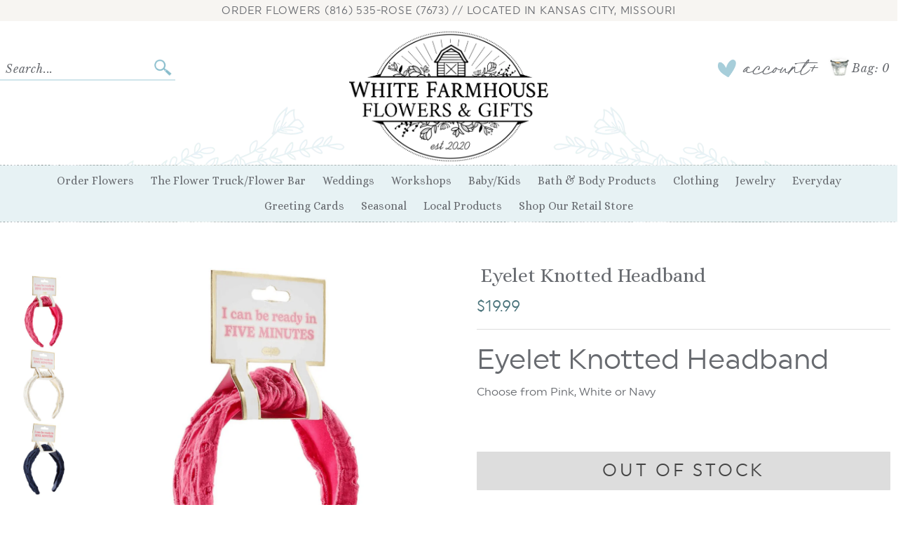

--- FILE ---
content_type: text/html; charset=utf-8
request_url: https://whitefarmhouseflowers.com/products/copy-of-skylar-pompom-headband
body_size: 46128
content:
<!doctype html>
<!--[if lt IE 7]><html class="no-js lt-ie9 lt-ie8 lt-ie7" lang="en"> <![endif]-->
<!--[if IE 7]><html class="no-js lt-ie9 lt-ie8" lang="en"> <![endif]-->
<!--[if IE 8]><html class="no-js lt-ie9" lang="en"> <![endif]-->
<!--[if IE 9 ]><html class="ie9 no-js"> <![endif]-->
<!--[if (gt IE 9)|!(IE)]><!--> <html class="no-js"> <!--<![endif]-->
<head>
<script>
  document.addEventListener("DOMContentLoaded", function() {
    var head = document.head;
    var r = document.createElement('script');
    r.type = "module";
    r.integrity = "sha384-MWfCL6g1OTGsbSwfuMHc8+8J2u71/LA8dzlIN3ycajckxuZZmF+DNjdm7O6H3PSq";
    r.src = "//instant.page/5.1.1";
    r.defer = true;
    head.appendChild(r);
  });
</script>



<!-- seo-booster-json-ld-Breadcrumb -->
<script type="application/ld+json">
    {
        "@context": "http://schema.org",
        "@type": "BreadcrumbList",
        "itemListElement": [{
            "@type": "ListItem",
            "position": 1,
            "item": {
                "@type": "Website",
                "@id": "https://whitefarmhouseflowers.com",
                "name": "White Farmhouse Flowers"
            }
        }]

 }
</script>

<!-- seo-booster-json-ld-product -->
<script type="application/ld+json">
    {
        "@context": "http://schema.org/",
        "@type": "Product",
        "gtin8": "79140857",
        "productId": "79140857",
        "url": "https://whitefarmhouseflowers.com/products/copy-of-skylar-pompom-headband",
        "name": "Eyelet Knotted Headband",
        "image": "https://whitefarmhouseflowers.com/cdn/shop/products/headband.png?v=1763614690",
        "description": "Eyelet Knotted Headband",
        "brand": {
            "name": "Mud Pie"
        },
        "weight": "0.37lb",
        "offers" : [
            {
                "@type" : "Offer" ,
                "gtin8": "79140857",
                "priceCurrency" : "USD" ,
                "price" : "19.99" ,
                "priceValidUntil": "2026-03-13",
                "availability" : "http://schema.org/OutOfStock" ,
                "itemCondition": "http://schema.org/NewCondition",
                "name": "Pink",
                "url" : "https://whitefarmhouseflowers.com/products/copy-of-skylar-pompom-headband?variant=43380179140857",
                "seller" : {
                    "@type" : "Organization",
                    "name" : "White Farmhouse Flowers"
                }
            },
            {
                "@type" : "Offer" ,
                "gtin8": "79173625",
                "priceCurrency" : "USD" ,
                "price" : "19.99" ,
                "priceValidUntil": "2026-03-13",
                "availability" : "http://schema.org/OutOfStock" ,
                "itemCondition": "http://schema.org/NewCondition",
                "name": "White",
                "url" : "https://whitefarmhouseflowers.com/products/copy-of-skylar-pompom-headband?variant=43380179173625",
                "seller" : {
                    "@type" : "Organization",
                    "name" : "White Farmhouse Flowers"
                }
            },
            {
                "@type" : "Offer" ,
                "gtin8": "91822073",
                "priceCurrency" : "USD" ,
                "price" : "19.99" ,
                "priceValidUntil": "2026-03-13",
                "availability" : "http://schema.org/OutOfStock" ,
                "itemCondition": "http://schema.org/NewCondition",
                "name": "Navy",
                "url" : "https://whitefarmhouseflowers.com/products/copy-of-skylar-pompom-headband?variant=43380191822073",
                "seller" : {
                    "@type" : "Organization",
                    "name" : "White Farmhouse Flowers"
                }
            }
        ]
    }
</script>




<!-- seo-booster-json-ld-store -->

<!-- seo-booster-website -->
<script type="application/ld+json">
{
   "@context": "http://schema.org",
   "@type": "WebSite",
   "url": "https://whitefarmhouseflowers.com/",
   "potentialAction": {
     "@type": "SearchAction",
     "target": "https://whitefarmhouseflowers.com/search?q={search_term_string}",
     "query-input": "required name=search_term_string"
   }
}
</script>
<!-- end-seo-booster-website -->

<!-- seo-booster-organization -->
<script type="application/ld+json">
{
	"@context": "http://schema.org",
	"@type": "Organization","name": "White Farmhouse Flowers and Gifts","url": "https://whitefarmhouseflowers.com","logo": "https://sb.secomapp.com/images/artwork/sb_logo_72279.png"

	,"sameAs" : [
	
		"https://www.whitefarmhouseflowers.com",
	
		"https://www.instagram.com/whitefarmhouseflowers/",
	
		"https://www.facebook.com/WhiteFarmhouseFlowers"
	
	]}
</script>
<!-- end-seo-booster-organization -->


<!-- End - seo-booster-json-ld-store -->


<!-- seo-booster-json-ld-carousel -->
<script type="application/ld+json">
    {
      "@context":"https://schema.org",
      "@type":"ItemList",
      "itemListElement":[{
          "@type":"ListItem",
          "position": 1,
          "item": {
            "name": "Order Flowers For Delivery",
            "url": "https://whitefarmhouseflowers.com/collections/order-flowers"
            }
          },{
          "@type":"ListItem",
          "position": 2,
          "item": {
            "name": "Shop Our Retail Store",
            "url": "https://whitefarmhouseflowers.com/collections"
            }
          },{
          "@type":"ListItem",
          "position": 3,
          "item": {
            "name": "Sympathy Flowers",
            "url": "https://whitefarmhouseflowers.com/collections"
            }
          },{
          "@type":"ListItem",
          "position": 4,
          "item": {
            "name": "Betty The Flower Truck",
            "url": "https://whitefarmhouseflowers.com/pages/the-flower-truck-1"
            }
          }
      ]
    }
    </script>
    <!-- end-seo-booster-json-ld-carousel -->




<!-- SEO-Booster-GSC -->
 <meta name="google-site-verification" content="CkBYBWbzF4d5YcWjTwq59sIYssGFsAXCBzJ8Oo7rn9g" />
<!-- END-SEO-Booster-GSC -->

  
  <meta name="google-site-verification" content="Dv15G1UpJBy1EqcbqcV466yCa8tFgg9uVb8Tu4qM0sE" />
  <meta name="msvalidate.01" content="7C50FBEC1BE4D93AB48CB60A6F65C0ED" />
  <!-- Schema -->
  <script type="application/ld+json">
{
  "@context": "https://schema.org",
  "@type": "Florist",
  "name": "White Farmhouse Flowers & Gifts",
  "image": "https://whitefarmhouseflowers.com/cdn/shop/files/New_WFF_JGPEG_logo.jpg?v=1726515797",
  "@id": "",
  "url": "https://whitefarmhouseflowers.com/",
  "telephone": "+18165357673",
  "address": {
    "@type": "PostalAddress",
    "streetAddress": "113 Main St",
    "addressLocality": "Parkville",
    "addressRegion": "MO",
    "postalCode": "64152",
    "addressCountry": "US"
  },
  "geo": {
    "@type": "GeoCoordinates",
    "latitude": 39.1895866,
    "longitude": -94.68351039999999
  },
  "openingHoursSpecification": [{
    "@type": "OpeningHoursSpecification",
    "dayOfWeek": [
      "Monday",
      "Tuesday"
    ],
    "opens": "10:00",
    "closes": "17:00"
  },{
    "@type": "OpeningHoursSpecification",
    "dayOfWeek": [
      "Wednesday",
      "Thursday"
    ],
    "opens": "10:00",
    "closes": "18:00"
  },{
    "@type": "OpeningHoursSpecification",
    "dayOfWeek": "Friday",
    "opens": "10:00",
    "closes": "19:00"
  },{
    "@type": "OpeningHoursSpecification",
    "dayOfWeek": "Saturday",
    "opens": "09:00",
    "closes": "19:00"
  },{
    "@type": "OpeningHoursSpecification",
    "dayOfWeek": "Sunday",
    "opens": "11:00",
    "closes": "17:00"
  }],
  "sameAs": [
    "https://www.facebook.com/whitefarmhouseflowers",
    "https://www.instagram.com/whitefarmhouseflowers",
    "https://www.pinterest.com/whitefarmhouseflowers"
  ] 
}
</script>
<meta name="google-site-verification" content="FY54MOurD3bRNwZCAC4iTSlrvRBeHJndnDZqx1JimTc" />
  <script type="text/javascript" src="//script.crazyegg.com/pages/scripts/0022/1041.js" async="async"></script>

  <!-- Google tag (gtag.js) -->
<script async src="https://www.googletagmanager.com/gtag/js?id=G-H2Z3PXWSV0"></script>
<script>
  window.dataLayer = window.dataLayer || [];
  function gtag(){dataLayer.push(arguments);}
  gtag('js', new Date());

  gtag('config', 'G-H2Z3PXWSV0');
</script>

  <!-- event tracking -->
  <script>
  document.addEventListener('click', function(event) {
    var targetElement = event.target.closest('a');
    var eventNameToSend = null; // Variable to hold the specific event name

    if (targetElement && targetElement.href) {
      if (targetElement.href.startsWith('tel:')) {
        eventNameToSend = 'phone_click'; // Specific name for phone
      } else if (targetElement.href.startsWith('mailto:')) {
        eventNameToSend = 'email_click'; // Specific name for email
      }

      if (eventNameToSend) {
        var linkUrl = targetElement.href;
        var linkText = targetElement.innerText || targetElement.textContent;

        gtag('event', eventNameToSend, { // Use the dynamic event name
          'link_url': linkUrl,
          'link_text': linkText
        });
        console.log('GA4 Event Sent: ' + eventNameToSend + ' - URL: ' + linkUrl);
      }
    }
  });
</script>

<!-- Google tag (gtag.js) -->
<script async src="https://www.googletagmanager.com/gtag/js?id=G-4HCWB0P3ZH"></script>
<script>
  window.dataLayer = window.dataLayer || [];
  function gtag(){dataLayer.push(arguments);}
  gtag('js', new Date());

  gtag('config', 'G-4HCWB0P3ZH');
</script>

  
  <!-- Basic page needs ================================================== -->
  <meta charset="utf-8">
  <meta http-equiv="X-UA-Compatible" content="IE=edge,chrome=1">

  <!-- Title and description ================================================== -->
   

  

  <!-- Product meta ================================================== -->
  


  <meta property="og:type" content="product">
  <meta property="og:title" content="Eyelet Knotted Headband">
  
  <meta property="og:image" content="http://whitefarmhouseflowers.com/cdn/shop/products/headband_grande.png?v=1763614690">
  <meta property="og:image:secure_url" content="https://whitefarmhouseflowers.com/cdn/shop/products/headband_grande.png?v=1763614690">
  
  <meta property="og:image" content="http://whitefarmhouseflowers.com/cdn/shop/products/ScreenShot2022-10-06at12.12.40PM_grande.png?v=1763614690">
  <meta property="og:image:secure_url" content="https://whitefarmhouseflowers.com/cdn/shop/products/ScreenShot2022-10-06at12.12.40PM_grande.png?v=1763614690">
  
  <meta property="og:image" content="http://whitefarmhouseflowers.com/cdn/shop/products/ScreenShot2022-10-06at12.17.20PM_grande.png?v=1763614690">
  <meta property="og:image:secure_url" content="https://whitefarmhouseflowers.com/cdn/shop/products/ScreenShot2022-10-06at12.17.20PM_grande.png?v=1763614690">
  
  <meta property="og:price:amount" content="19.99">
  <meta property="og:price:currency" content="USD">


  <meta property="og:description" content="Eyelet Knotted Headband Choose from Pink, White or Navy  ">


  <meta property="og:url" content="https://whitefarmhouseflowers.com/products/copy-of-skylar-pompom-headband">
  <meta property="og:site_name" content="White Farmhouse Flowers">
  <!-- /snippets/twitter-card.liquid -->





  <meta name="twitter:card" content="product">
  <meta name="twitter:title" content="Eyelet Knotted Headband">
  <meta name="twitter:description" content="Eyelet Knotted Headband

Choose from Pink, White or Navy
 ">
  <meta name="twitter:image" content="https://whitefarmhouseflowers.com/cdn/shop/products/headband_medium.png?v=1763614690">
  <meta name="twitter:image:width" content="240">
  <meta name="twitter:image:height" content="240">
  <meta name="twitter:label1" content="Price">
  <meta name="twitter:data1" content="$19.99 USD">
  
  <meta name="twitter:label2" content="Brand">
  <meta name="twitter:data2" content="Mud Pie">
  



  <!-- Helpers ================================================== -->
  <link rel="canonical" href="https://whitefarmhouseflowers.com/products/copy-of-skylar-pompom-headband">
  <meta name="format-detection" content="telephone=no">
  <meta name='viewport' content='width=device-width,initial-scale=1.0, user-scalable=0' >

  <!-- Favicon -->
  
  <link rel="shortcut icon" href="//whitefarmhouseflowers.com/cdn/shop/files/logo-web_32x32.png?v=1614324275" type="image/png">
  
   
  <!-- Header hook for plugins ================================================== -->
  <script>window.performance && window.performance.mark && window.performance.mark('shopify.content_for_header.start');</script><meta name="facebook-domain-verification" content="9ngjceoewsmd3up915df24nida7r8r">
<meta id="shopify-digital-wallet" name="shopify-digital-wallet" content="/35919069229/digital_wallets/dialog">
<meta name="shopify-checkout-api-token" content="373d9b1738edc11151a37364873b7280">
<meta id="in-context-paypal-metadata" data-shop-id="35919069229" data-venmo-supported="false" data-environment="production" data-locale="en_US" data-paypal-v4="true" data-currency="USD">
<link rel="alternate" type="application/json+oembed" href="https://whitefarmhouseflowers.com/products/copy-of-skylar-pompom-headband.oembed">
<script async="async" src="/checkouts/internal/preloads.js?locale=en-US"></script>
<link rel="preconnect" href="https://shop.app" crossorigin="anonymous">
<script async="async" src="https://shop.app/checkouts/internal/preloads.js?locale=en-US&shop_id=35919069229" crossorigin="anonymous"></script>
<script id="apple-pay-shop-capabilities" type="application/json">{"shopId":35919069229,"countryCode":"US","currencyCode":"USD","merchantCapabilities":["supports3DS"],"merchantId":"gid:\/\/shopify\/Shop\/35919069229","merchantName":"White Farmhouse Flowers","requiredBillingContactFields":["postalAddress","email","phone"],"requiredShippingContactFields":["postalAddress","email","phone"],"shippingType":"shipping","supportedNetworks":["visa","masterCard","amex","discover","elo","jcb"],"total":{"type":"pending","label":"White Farmhouse Flowers","amount":"1.00"},"shopifyPaymentsEnabled":true,"supportsSubscriptions":true}</script>
<script id="shopify-features" type="application/json">{"accessToken":"373d9b1738edc11151a37364873b7280","betas":["rich-media-storefront-analytics"],"domain":"whitefarmhouseflowers.com","predictiveSearch":true,"shopId":35919069229,"locale":"en"}</script>
<script>var Shopify = Shopify || {};
Shopify.shop = "white-farmhouse-flowers.myshopify.com";
Shopify.locale = "en";
Shopify.currency = {"active":"USD","rate":"1.0"};
Shopify.country = "US";
Shopify.theme = {"name":"Custom-farmhouse-flowers","id":113681236128,"schema_name":"White Farmhouse Flowers","schema_version":"1.0.0","theme_store_id":null,"role":"main"};
Shopify.theme.handle = "null";
Shopify.theme.style = {"id":null,"handle":null};
Shopify.cdnHost = "whitefarmhouseflowers.com/cdn";
Shopify.routes = Shopify.routes || {};
Shopify.routes.root = "/";</script>
<script type="module">!function(o){(o.Shopify=o.Shopify||{}).modules=!0}(window);</script>
<script>!function(o){function n(){var o=[];function n(){o.push(Array.prototype.slice.apply(arguments))}return n.q=o,n}var t=o.Shopify=o.Shopify||{};t.loadFeatures=n(),t.autoloadFeatures=n()}(window);</script>
<script>
  window.ShopifyPay = window.ShopifyPay || {};
  window.ShopifyPay.apiHost = "shop.app\/pay";
  window.ShopifyPay.redirectState = null;
</script>
<script id="shop-js-analytics" type="application/json">{"pageType":"product"}</script>
<script defer="defer" async type="module" src="//whitefarmhouseflowers.com/cdn/shopifycloud/shop-js/modules/v2/client.init-shop-cart-sync_dlpDe4U9.en.esm.js"></script>
<script defer="defer" async type="module" src="//whitefarmhouseflowers.com/cdn/shopifycloud/shop-js/modules/v2/chunk.common_FunKbpTJ.esm.js"></script>
<script type="module">
  await import("//whitefarmhouseflowers.com/cdn/shopifycloud/shop-js/modules/v2/client.init-shop-cart-sync_dlpDe4U9.en.esm.js");
await import("//whitefarmhouseflowers.com/cdn/shopifycloud/shop-js/modules/v2/chunk.common_FunKbpTJ.esm.js");

  window.Shopify.SignInWithShop?.initShopCartSync?.({"fedCMEnabled":true,"windoidEnabled":true});

</script>
<script>
  window.Shopify = window.Shopify || {};
  if (!window.Shopify.featureAssets) window.Shopify.featureAssets = {};
  window.Shopify.featureAssets['shop-js'] = {"shop-cart-sync":["modules/v2/client.shop-cart-sync_DIWHqfTk.en.esm.js","modules/v2/chunk.common_FunKbpTJ.esm.js"],"init-fed-cm":["modules/v2/client.init-fed-cm_CmNkGb1A.en.esm.js","modules/v2/chunk.common_FunKbpTJ.esm.js"],"shop-button":["modules/v2/client.shop-button_Dpfxl9vG.en.esm.js","modules/v2/chunk.common_FunKbpTJ.esm.js"],"init-shop-cart-sync":["modules/v2/client.init-shop-cart-sync_dlpDe4U9.en.esm.js","modules/v2/chunk.common_FunKbpTJ.esm.js"],"init-shop-email-lookup-coordinator":["modules/v2/client.init-shop-email-lookup-coordinator_DUdFDmvK.en.esm.js","modules/v2/chunk.common_FunKbpTJ.esm.js"],"init-windoid":["modules/v2/client.init-windoid_V_O5I0mt.en.esm.js","modules/v2/chunk.common_FunKbpTJ.esm.js"],"pay-button":["modules/v2/client.pay-button_x_P2fRzB.en.esm.js","modules/v2/chunk.common_FunKbpTJ.esm.js"],"shop-toast-manager":["modules/v2/client.shop-toast-manager_p8J9W8kY.en.esm.js","modules/v2/chunk.common_FunKbpTJ.esm.js"],"shop-cash-offers":["modules/v2/client.shop-cash-offers_CtPYbIPM.en.esm.js","modules/v2/chunk.common_FunKbpTJ.esm.js","modules/v2/chunk.modal_n1zSoh3t.esm.js"],"shop-login-button":["modules/v2/client.shop-login-button_C3-NmE42.en.esm.js","modules/v2/chunk.common_FunKbpTJ.esm.js","modules/v2/chunk.modal_n1zSoh3t.esm.js"],"avatar":["modules/v2/client.avatar_BTnouDA3.en.esm.js"],"init-shop-for-new-customer-accounts":["modules/v2/client.init-shop-for-new-customer-accounts_aeWumpsw.en.esm.js","modules/v2/client.shop-login-button_C3-NmE42.en.esm.js","modules/v2/chunk.common_FunKbpTJ.esm.js","modules/v2/chunk.modal_n1zSoh3t.esm.js"],"init-customer-accounts-sign-up":["modules/v2/client.init-customer-accounts-sign-up_CRLhpYdY.en.esm.js","modules/v2/client.shop-login-button_C3-NmE42.en.esm.js","modules/v2/chunk.common_FunKbpTJ.esm.js","modules/v2/chunk.modal_n1zSoh3t.esm.js"],"init-customer-accounts":["modules/v2/client.init-customer-accounts_BkuyBVsz.en.esm.js","modules/v2/client.shop-login-button_C3-NmE42.en.esm.js","modules/v2/chunk.common_FunKbpTJ.esm.js","modules/v2/chunk.modal_n1zSoh3t.esm.js"],"shop-follow-button":["modules/v2/client.shop-follow-button_DDNA7Aw9.en.esm.js","modules/v2/chunk.common_FunKbpTJ.esm.js","modules/v2/chunk.modal_n1zSoh3t.esm.js"],"checkout-modal":["modules/v2/client.checkout-modal_EOl6FxyC.en.esm.js","modules/v2/chunk.common_FunKbpTJ.esm.js","modules/v2/chunk.modal_n1zSoh3t.esm.js"],"lead-capture":["modules/v2/client.lead-capture_LZVhB0lN.en.esm.js","modules/v2/chunk.common_FunKbpTJ.esm.js","modules/v2/chunk.modal_n1zSoh3t.esm.js"],"shop-login":["modules/v2/client.shop-login_D4d_T_FR.en.esm.js","modules/v2/chunk.common_FunKbpTJ.esm.js","modules/v2/chunk.modal_n1zSoh3t.esm.js"],"payment-terms":["modules/v2/client.payment-terms_g-geHK5T.en.esm.js","modules/v2/chunk.common_FunKbpTJ.esm.js","modules/v2/chunk.modal_n1zSoh3t.esm.js"]};
</script>
<script>(function() {
  var isLoaded = false;
  function asyncLoad() {
    if (isLoaded) return;
    isLoaded = true;
    var urls = ["https:\/\/static.rechargecdn.com\/static\/js\/recharge.js?shop=white-farmhouse-flowers.myshopify.com","https:\/\/inffuse.eventscalendar.co\/plugins\/shopify\/loader.js?app=calendar\u0026shop=white-farmhouse-flowers.myshopify.com\u0026shop=white-farmhouse-flowers.myshopify.com","https:\/\/zapiet.s3-us-west-2.amazonaws.com\/delivery-validator\/v1.0\/delivery-validator.js?shop=white-farmhouse-flowers.myshopify.com","https:\/\/instafeed.nfcube.com\/cdn\/c05c2de0943c3fd7fe5d4009760790ed.js?shop=white-farmhouse-flowers.myshopify.com","https:\/\/cdn.productcustomizer.com\/storefront\/production-product-customizer-v2.js?shop=white-farmhouse-flowers.myshopify.com","\/\/d1liekpayvooaz.cloudfront.net\/apps\/customizery\/customizery.js?shop=white-farmhouse-flowers.myshopify.com","https:\/\/cdn-app.sealsubscriptions.com\/shopify\/public\/js\/sealsubscriptions.js?shop=white-farmhouse-flowers.myshopify.com"];
    for (var i = 0; i < urls.length; i++) {
      var s = document.createElement('script');
      s.type = 'text/javascript';
      s.async = true;
      s.src = urls[i];
      var x = document.getElementsByTagName('script')[0];
      x.parentNode.insertBefore(s, x);
    }
  };
  if(window.attachEvent) {
    window.attachEvent('onload', asyncLoad);
  } else {
    window.addEventListener('load', asyncLoad, false);
  }
})();</script>
<script id="__st">var __st={"a":35919069229,"offset":-21600,"reqid":"ab772ba0-84aa-44ec-9767-0116adffa482-1765608751","pageurl":"whitefarmhouseflowers.com\/products\/copy-of-skylar-pompom-headband","u":"f066d53a67ff","p":"product","rtyp":"product","rid":7791391441145};</script>
<script>window.ShopifyPaypalV4VisibilityTracking = true;</script>
<script id="captcha-bootstrap">!function(){'use strict';const t='contact',e='account',n='new_comment',o=[[t,t],['blogs',n],['comments',n],[t,'customer']],c=[[e,'customer_login'],[e,'guest_login'],[e,'recover_customer_password'],[e,'create_customer']],r=t=>t.map((([t,e])=>`form[action*='/${t}']:not([data-nocaptcha='true']) input[name='form_type'][value='${e}']`)).join(','),a=t=>()=>t?[...document.querySelectorAll(t)].map((t=>t.form)):[];function s(){const t=[...o],e=r(t);return a(e)}const i='password',u='form_key',d=['recaptcha-v3-token','g-recaptcha-response','h-captcha-response',i],f=()=>{try{return window.sessionStorage}catch{return}},m='__shopify_v',_=t=>t.elements[u];function p(t,e,n=!1){try{const o=window.sessionStorage,c=JSON.parse(o.getItem(e)),{data:r}=function(t){const{data:e,action:n}=t;return t[m]||n?{data:e,action:n}:{data:t,action:n}}(c);for(const[e,n]of Object.entries(r))t.elements[e]&&(t.elements[e].value=n);n&&o.removeItem(e)}catch(o){console.error('form repopulation failed',{error:o})}}const l='form_type',E='cptcha';function T(t){t.dataset[E]=!0}const w=window,h=w.document,L='Shopify',v='ce_forms',y='captcha';let A=!1;((t,e)=>{const n=(g='f06e6c50-85a8-45c8-87d0-21a2b65856fe',I='https://cdn.shopify.com/shopifycloud/storefront-forms-hcaptcha/ce_storefront_forms_captcha_hcaptcha.v1.5.2.iife.js',D={infoText:'Protected by hCaptcha',privacyText:'Privacy',termsText:'Terms'},(t,e,n)=>{const o=w[L][v],c=o.bindForm;if(c)return c(t,g,e,D).then(n);var r;o.q.push([[t,g,e,D],n]),r=I,A||(h.body.append(Object.assign(h.createElement('script'),{id:'captcha-provider',async:!0,src:r})),A=!0)});var g,I,D;w[L]=w[L]||{},w[L][v]=w[L][v]||{},w[L][v].q=[],w[L][y]=w[L][y]||{},w[L][y].protect=function(t,e){n(t,void 0,e),T(t)},Object.freeze(w[L][y]),function(t,e,n,w,h,L){const[v,y,A,g]=function(t,e,n){const i=e?o:[],u=t?c:[],d=[...i,...u],f=r(d),m=r(i),_=r(d.filter((([t,e])=>n.includes(e))));return[a(f),a(m),a(_),s()]}(w,h,L),I=t=>{const e=t.target;return e instanceof HTMLFormElement?e:e&&e.form},D=t=>v().includes(t);t.addEventListener('submit',(t=>{const e=I(t);if(!e)return;const n=D(e)&&!e.dataset.hcaptchaBound&&!e.dataset.recaptchaBound,o=_(e),c=g().includes(e)&&(!o||!o.value);(n||c)&&t.preventDefault(),c&&!n&&(function(t){try{if(!f())return;!function(t){const e=f();if(!e)return;const n=_(t);if(!n)return;const o=n.value;o&&e.removeItem(o)}(t);const e=Array.from(Array(32),(()=>Math.random().toString(36)[2])).join('');!function(t,e){_(t)||t.append(Object.assign(document.createElement('input'),{type:'hidden',name:u})),t.elements[u].value=e}(t,e),function(t,e){const n=f();if(!n)return;const o=[...t.querySelectorAll(`input[type='${i}']`)].map((({name:t})=>t)),c=[...d,...o],r={};for(const[a,s]of new FormData(t).entries())c.includes(a)||(r[a]=s);n.setItem(e,JSON.stringify({[m]:1,action:t.action,data:r}))}(t,e)}catch(e){console.error('failed to persist form',e)}}(e),e.submit())}));const S=(t,e)=>{t&&!t.dataset[E]&&(n(t,e.some((e=>e===t))),T(t))};for(const o of['focusin','change'])t.addEventListener(o,(t=>{const e=I(t);D(e)&&S(e,y())}));const B=e.get('form_key'),M=e.get(l),P=B&&M;t.addEventListener('DOMContentLoaded',(()=>{const t=y();if(P)for(const e of t)e.elements[l].value===M&&p(e,B);[...new Set([...A(),...v().filter((t=>'true'===t.dataset.shopifyCaptcha))])].forEach((e=>S(e,t)))}))}(h,new URLSearchParams(w.location.search),n,t,e,['guest_login'])})(!0,!0)}();</script>
<script integrity="sha256-52AcMU7V7pcBOXWImdc/TAGTFKeNjmkeM1Pvks/DTgc=" data-source-attribution="shopify.loadfeatures" defer="defer" src="//whitefarmhouseflowers.com/cdn/shopifycloud/storefront/assets/storefront/load_feature-81c60534.js" crossorigin="anonymous"></script>
<script crossorigin="anonymous" defer="defer" src="//whitefarmhouseflowers.com/cdn/shopifycloud/storefront/assets/shopify_pay/storefront-65b4c6d7.js?v=20250812"></script>
<script data-source-attribution="shopify.dynamic_checkout.dynamic.init">var Shopify=Shopify||{};Shopify.PaymentButton=Shopify.PaymentButton||{isStorefrontPortableWallets:!0,init:function(){window.Shopify.PaymentButton.init=function(){};var t=document.createElement("script");t.src="https://whitefarmhouseflowers.com/cdn/shopifycloud/portable-wallets/latest/portable-wallets.en.js",t.type="module",document.head.appendChild(t)}};
</script>
<script data-source-attribution="shopify.dynamic_checkout.buyer_consent">
  function portableWalletsHideBuyerConsent(e){var t=document.getElementById("shopify-buyer-consent"),n=document.getElementById("shopify-subscription-policy-button");t&&n&&(t.classList.add("hidden"),t.setAttribute("aria-hidden","true"),n.removeEventListener("click",e))}function portableWalletsShowBuyerConsent(e){var t=document.getElementById("shopify-buyer-consent"),n=document.getElementById("shopify-subscription-policy-button");t&&n&&(t.classList.remove("hidden"),t.removeAttribute("aria-hidden"),n.addEventListener("click",e))}window.Shopify?.PaymentButton&&(window.Shopify.PaymentButton.hideBuyerConsent=portableWalletsHideBuyerConsent,window.Shopify.PaymentButton.showBuyerConsent=portableWalletsShowBuyerConsent);
</script>
<script data-source-attribution="shopify.dynamic_checkout.cart.bootstrap">document.addEventListener("DOMContentLoaded",(function(){function t(){return document.querySelector("shopify-accelerated-checkout-cart, shopify-accelerated-checkout")}if(t())Shopify.PaymentButton.init();else{new MutationObserver((function(e,n){t()&&(Shopify.PaymentButton.init(),n.disconnect())})).observe(document.body,{childList:!0,subtree:!0})}}));
</script>
<link id="shopify-accelerated-checkout-styles" rel="stylesheet" media="screen" href="https://whitefarmhouseflowers.com/cdn/shopifycloud/portable-wallets/latest/accelerated-checkout-backwards-compat.css" crossorigin="anonymous">
<style id="shopify-accelerated-checkout-cart">
        #shopify-buyer-consent {
  margin-top: 1em;
  display: inline-block;
  width: 100%;
}

#shopify-buyer-consent.hidden {
  display: none;
}

#shopify-subscription-policy-button {
  background: none;
  border: none;
  padding: 0;
  text-decoration: underline;
  font-size: inherit;
  cursor: pointer;
}

#shopify-subscription-policy-button::before {
  box-shadow: none;
}

      </style>

<script>window.performance && window.performance.mark && window.performance.mark('shopify.content_for_header.end');</script>

  <!--[if lt IE 9]>
  <script src="//html5shiv.googlecode.com/svn/trunk/html5.js" type="text/javascript"></script>
  <![endif]-->
  
  
   <!-- fonts -->
  
<script type="text/javascript">
  WebFontConfig = {
    google: { families: [ 
      
          'Alice:100,200,300,400,500,600,700,800,900'
	  
      

    ] }
  };
  (function() {
    var wf = document.createElement('script');
    wf.src = ('https:' == document.location.protocol ? 'https' : 'http') +
      '://ajax.googleapis.com/ajax/libs/webfont/1/webfont.js';
    wf.type = 'text/javascript';
    wf.async = 'true';
    var s = document.getElementsByTagName('script')[0];
    s.parentNode.insertBefore(wf, s);
  })(); 
</script>


  <link rel="stylesheet" href="//maxcdn.bootstrapcdn.com/font-awesome/4.7.0/css/font-awesome.min.css">
<link href="//whitefarmhouseflowers.com/cdn/shop/t/8/assets/bootstrap.min.css?v=182223301431511403111601840159" rel="stylesheet" type="text/css" media="all" />

<link href="//whitefarmhouseflowers.com/cdn/shop/t/8/assets/jquery.fancybox.css?v=37485665262846397371601840182" rel="stylesheet" type="text/css" media="all" />


<link href="//whitefarmhouseflowers.com/cdn/shop/t/8/assets/style.scss.css?v=152459328464912694791601840242" rel="stylesheet" type="text/css" media="all" />


<link href="//whitefarmhouseflowers.com/cdn/shop/t/8/assets/style-responsive.scss.css?v=120849804625978015451605414774" rel="stylesheet" type="text/css" media="all" />





<link href="//whitefarmhouseflowers.com/cdn/shop/t/8/assets/custom.css?v=124310892337328890221742669566" rel="stylesheet" type="text/css" media="all" />


  <script src="//ajax.googleapis.com/ajax/libs/jquery/1.11.0/jquery.min.js" type="text/javascript"></script>
<script src="//whitefarmhouseflowers.com/cdn/shop/t/8/assets/jquery-cookie.min.js?v=72365755745404048181601840180"></script>

<script>
  window.ajax_cart = false;
  window.dpl_upsell = false;
  window.money_format = "${{amount}} USD";
  window.shop_currency = "USD";
  window.show_multiple_currencies = true;
  window.loading_url = "//whitefarmhouseflowers.com/cdn/shop/t/8/assets/loading.gif?11434"; 
  window.use_color_swatch = false;
  window.use_variant_swatch = false;
  window.enable_sidebar_multiple_choice = true;
  window.dropdowncart_type = "hover";
  window.file_url = "//whitefarmhouseflowers.com/cdn/shop/files/?11434";
  window.asset_url = "";
  window.show_sidebar = "Show sidebar";
  window.hide_sidebar = "Hide sidebar";
  window.template_suffix = "";
  window.ajax_sidebar_link = true;
  
  window.inventory_text = {
    in_stock: "In stock",
    many_in_stock: "Many in stock",
    out_of_stock: "Out of stock",
    add_to_cart: "Add to Cart",
    sold_out: "Sold out",
    unavailable: "Out Of Stock",
    add_wishlist : "Add to Wishlist",
    remove_wishlist : "Added to Wishlist",
    select_options : "Select options",
    hide_options : "hide variants",
    show_options : "Show variants",
    adding : "Adding",
    thank_you : "Thank You",
    add_more : "Add More",
    cart_feedback : "added to your shopping cart"
  };    
          
  window.multi_lang = false;
</script>





  
  
  


<!-- BEGIN app block: shopify://apps/searchpie-seo-speed/blocks/sb-snippets/29f6c508-9bb9-4e93-9f98-b637b62f3552 --><!-- BEGIN app snippet: sb-meta-tags --><!-- SearchPie meta tags -->

<title>Eyelet Knotted Headband</title><meta name="description" content="Eyelet Knotted Headband Choose from Pink, White or Navy  ">
<!-- END SearchPie meta tags X --><!-- END app snippet --><!-- BEGIN app snippet: Secomapp-Instant-Page --><script>
    var timeout = 2000;
    (function (w, d, s) {
        function asyncLoad_isp() {
            setTimeout(function () {
                var head = document.head;
                var r = document.createElement('script');
                r.type = "module";
                r.integrity = "sha384-MWfCL6g1OTGsbSwfuMHc8+8J2u71/LA8dzlIN3ycajckxuZZmF+DNjdm7O6H3PSq";
                r.src = "//instant.page/5.1.1";
                r.defer = true;
                head.appendChild(r);
            }, timeout);
        };
        document.addEventListener('DOMContentLoaded', function (event) {
            asyncLoad_isp();
        });
    })(window, document, 'script');
</script>
<!-- END app snippet --><!-- BEGIN app snippet: Secomapp-Store --><!-- seo-booster-json-ld-store -->

<!-- seo-booster-website -->
<script type="application/ld+json">
  {
     "@context": "http://schema.org",
     "@type": "WebSite",
     
     "name" : "White Farmhouse Flowers",
     
     
     "url": "https://whitefarmhouseflowers.com/",
     "potentialAction": {
       "@type": "SearchAction",
       "target": {
          "@type": "EntryPoint",
          "urlTemplate": "https://whitefarmhouseflowers.com/search?q={search_term_string}"
        },
       "query-input": "required name=search_term_string"
     }
  }
</script>
<!-- end-seo-booster-website -->

<!-- seo-booster-organization -->
<script type="application/ld+json">
  {
  	"@context": "http://schema.org",
  	"@type": "Organization",
      
      "name" : "White Farmhouse Flowers",
      
  	"url": "https://whitefarmhouseflowers.com","description": "Eyelet Knotted Headband Choose from Pink, White or Navy  ",
      "address": {
        "@type": "PostalAddress",
        "streetAddress": "12155 nw 81st",
        "addressLocality": "Parkville",
        "addressCountry":  "US",
        "addressRegion": "Missouri",
        "postalCode": "64152"
      }}
</script>

<!-- End - seo-booster-json-ld-store -->
<!-- END app snippet --><!-- BEGIN app snippet: Secomapp-Breadcrumb --><!-- seo-booster-json-ld-Breadcrumb -->
<script type="application/ld+json">
    {
        "@context": "http://schema.org",
        "@type": "BreadcrumbList",
        "itemListElement": [{
            "@type": "ListItem",
            "position": "1",
            "item": {
                "@type": "Website",
                "@id": "https://whitefarmhouseflowers.com",
                "name": "White Farmhouse Flowers"
            }
        }]

 }

</script>
<!-- END app snippet --><!-- BEGIN app snippet: Secomapp-Carousel -->
<!-- END app snippet --><!-- BEGIN app snippet: Secomapp-Product --><!-- seo-booster-json-ld-product --><!-- apps:  -->
<!-- isValidGtinLength:   -->
<script type="application/ld+json" id="json-ld-sb-pd-id" id-sb="product" class="json-ld-sb-pd">
      {
          "@context": "http://schema.org/",
          "@type": "Product",
          "gtin8": "79140857",
          "productId": "79140857",
          "url": "https://whitefarmhouseflowers.com/products/copy-of-skylar-pompom-headband",
          "name": "Eyelet Knotted Headband",
          "image": [
            
              
                "https://whitefarmhouseflowers.com/cdn/shop/products/headband.png?v=1763614690",
              
                "https://whitefarmhouseflowers.com/cdn/shop/products/ScreenShot2022-10-06at12.12.40PM.png?v=1763614690",
              
                "https://whitefarmhouseflowers.com/cdn/shop/products/ScreenShot2022-10-06at12.17.20PM.png?v=1763614690"
              
            
          ],
          
          "description" : "Eyelet Knotted HeadbandChoose from Pink, White or Navy .",
          
          "brand": {
              "@type": "Brand",
              "name": "Mud Pie"
          },
          "weight": "0.37lb",
          "offers" : [
              {
                  "@type" : "Offer" ,
                  "gtin8": "79140857",
                  "priceCurrency" : "USD" ,
                  "price" : "19.99" ,
                  "priceValidUntil": "2026-03-13",
                  "availability" : "http://schema.org/OutOfStock" ,
                  "itemCondition": "http://schema.org/NewCondition",
                  "name": "Pink",
                  "url" : "https://whitefarmhouseflowers.com/products/copy-of-skylar-pompom-headband?variant=43380179140857",
                  "seller" : {
                      "@type" : "Organization",
                      "name" : "White Farmhouse Flowers"
                  },
                  "hasMerchantReturnPolicy": {
                    "@type": "MerchantReturnPolicy",
                    "applicableCountry": "US",
                    "returnMethod": "ReturnInStore",
                    "returnFees": "FreeReturn",
                    "refundType": "FullRefund",
                    "returnPolicyCategory": "MerchantReturnFiniteReturnWindow",
                    "merchantReturnDays": 30,
                    "merchantReturnLink": "https://whitefarmhouseflowers.com/policies/refund-policy"
               },
               "shippingDetails": {
                    "@type": "OfferShippingDetails",
                    "shippingRate": {
                      "@type": "MonetaryAmount",
                      "value": 0,
                      "currency": "USD"
                    },
                    "shippingDestination": {
                      "@type": "DefinedRegion",
                      "addressCountry": "US"
                    },
                    "deliveryTime": {
                      "@type": "ShippingDeliveryTime",
                      "handlingTime": {
                      "@type": "QuantitativeValue",
                      "minValue": 0,
                      "maxValue": 2,
                      "unitCode": "DAY"
                      },
                      "transitTime": {
                        "@type": "QuantitativeValue",
                        "minValue": 2,
                        "maxValue": 12,
                        "unitCode": "DAY"
                      }
                  }
               }
              },
            {
                  "@type" : "Offer" ,
                  "gtin8": "79173625",
                  "priceCurrency" : "USD" ,
                  "price" : "19.99" ,
                  "priceValidUntil": "2026-03-13",
                  "availability" : "http://schema.org/OutOfStock" ,
                  "itemCondition": "http://schema.org/NewCondition",
                  "name": "White",
                  "url" : "https://whitefarmhouseflowers.com/products/copy-of-skylar-pompom-headband?variant=43380179173625",
                  "seller" : {
                      "@type" : "Organization",
                      "name" : "White Farmhouse Flowers"
                  },
                  "hasMerchantReturnPolicy": {
                    "@type": "MerchantReturnPolicy",
                    "applicableCountry": "US",
                    "returnMethod": "ReturnInStore",
                    "returnFees": "FreeReturn",
                    "refundType": "FullRefund",
                    "returnPolicyCategory": "MerchantReturnFiniteReturnWindow",
                    "merchantReturnDays": 30,
                    "merchantReturnLink": "https://whitefarmhouseflowers.com/policies/refund-policy"
               },
               "shippingDetails": {
                    "@type": "OfferShippingDetails",
                    "shippingRate": {
                      "@type": "MonetaryAmount",
                      "value": 0,
                      "currency": "USD"
                    },
                    "shippingDestination": {
                      "@type": "DefinedRegion",
                      "addressCountry": "US"
                    },
                    "deliveryTime": {
                      "@type": "ShippingDeliveryTime",
                      "handlingTime": {
                      "@type": "QuantitativeValue",
                      "minValue": 0,
                      "maxValue": 2,
                      "unitCode": "DAY"
                      },
                      "transitTime": {
                        "@type": "QuantitativeValue",
                        "minValue": 2,
                        "maxValue": 12,
                        "unitCode": "DAY"
                      }
                  }
               }
              },
            {
                  "@type" : "Offer" ,
                  "gtin8": "91822073",
                  "priceCurrency" : "USD" ,
                  "price" : "19.99" ,
                  "priceValidUntil": "2026-03-13",
                  "availability" : "http://schema.org/OutOfStock" ,
                  "itemCondition": "http://schema.org/NewCondition",
                  "name": "Navy",
                  "url" : "https://whitefarmhouseflowers.com/products/copy-of-skylar-pompom-headband?variant=43380191822073",
                  "seller" : {
                      "@type" : "Organization",
                      "name" : "White Farmhouse Flowers"
                  },
                  "hasMerchantReturnPolicy": {
                    "@type": "MerchantReturnPolicy",
                    "applicableCountry": "US",
                    "returnMethod": "ReturnInStore",
                    "returnFees": "FreeReturn",
                    "refundType": "FullRefund",
                    "returnPolicyCategory": "MerchantReturnFiniteReturnWindow",
                    "merchantReturnDays": 30,
                    "merchantReturnLink": "https://whitefarmhouseflowers.com/policies/refund-policy"
               },
               "shippingDetails": {
                    "@type": "OfferShippingDetails",
                    "shippingRate": {
                      "@type": "MonetaryAmount",
                      "value": 0,
                      "currency": "USD"
                    },
                    "shippingDestination": {
                      "@type": "DefinedRegion",
                      "addressCountry": "US"
                    },
                    "deliveryTime": {
                      "@type": "ShippingDeliveryTime",
                      "handlingTime": {
                      "@type": "QuantitativeValue",
                      "minValue": 0,
                      "maxValue": 2,
                      "unitCode": "DAY"
                      },
                      "transitTime": {
                        "@type": "QuantitativeValue",
                        "minValue": 2,
                        "maxValue": 12,
                        "unitCode": "DAY"
                      }
                  }
               }
              }
            
          ]
      }
  </script><!-- END app snippet -->


  <meta name="google-site-verification" content="CkBYBWbzF4d5YcWjTwq59sIYssGFsAXCBzJ8Oo7rn9g">


<!-- BEGIN app snippet: sb-detect-broken-link --><script></script><!-- END app snippet -->
<!-- BEGIN app snippet: internal-link --><script>
	
</script><!-- END app snippet -->
<!-- BEGIN app snippet: social-tags --><!-- SearchPie Social Tags -->


<!-- END SearchPie Social Tags --><!-- END app snippet -->
<!-- BEGIN app snippet: sb-nx -->

<!-- END app snippet -->
<!-- END SearchPie snippets -->
<!-- END app block --><!-- BEGIN app block: shopify://apps/zapiet-pickup-delivery/blocks/app-embed/5599aff0-8af1-473a-a372-ecd72a32b4d5 -->









    <style>#storePickupApp {
}</style>




<script type="text/javascript">
    var zapietTranslations = {};

    window.ZapietMethods = {"pickup":{"active":true,"enabled":true,"name":"Pickup","sort":0,"status":{"condition":"price","operator":"morethan","value":0,"enabled":true,"product_conditions":{"enabled":true,"value":"Local Delivery ONLY,Shipping ONLY","enable":false,"property":"tags","hide_button":false}},"button":{"type":"default","default":"","hover":"","active":""}},"delivery":{"active":false,"enabled":true,"name":"Delivery","sort":1,"status":{"condition":"price","operator":"morethan","value":0,"enabled":true,"product_conditions":{"enabled":true,"value":"Shipping ONLY,Pickup ONLY","enable":false,"property":"tags","hide_button":false}},"button":{"type":"default","default":"","hover":"","active":""}},"shipping":{"active":false,"enabled":true,"name":"Shipping","sort":2,"status":{"condition":"price","operator":"morethan","value":0,"enabled":true,"product_conditions":{"enabled":true,"value":"Local Delivery ONLY,Pickup ONLY,Pickup Only,Delivery Only","enable":false,"property":"tags","hide_button":false}},"button":{"type":"default","default":"","hover":"","active":""}}}
    window.ZapietEvent = {
        listen: function(eventKey, callback) {
            if (!this.listeners) {
                this.listeners = [];
            }
            this.listeners.push({
                eventKey: eventKey,
                callback: callback
            });
        },
    };

    

    
        
        var language_settings = {"enable_app":true,"enable_geo_search_for_pickups":false,"pickup_region_filter_enabled":false,"pickup_region_filter_field":null,"currency":"USD","weight_format":"lb","pickup.enable_map":false,"delivery_validation_method":"exact_postcode_matching","base_country_name":"United States","base_country_code":"US","method_display_style":"default","default_method_display_style":"classic","date_format":"l, F j, Y","time_format":"h:i A","week_day_start":"Sun","pickup_address_format":"<span class=\"name\"><strong>{{company_name}}</strong></span><span class=\"address\">{{address_line_1}}<br>{{city}}, {{postal_code}}</span><span class=\"distance\">{{distance}}</span>{{more_information}}","rates_enabled":true,"payment_customization_enabled":false,"distance_format":"mi","enable_delivery_address_autocompletion":false,"enable_delivery_current_location":false,"enable_pickup_address_autocompletion":false,"pickup_date_picker_enabled":true,"pickup_time_picker_enabled":true,"delivery_note_enabled":false,"delivery_note_required":false,"delivery_date_picker_enabled":true,"delivery_time_picker_enabled":false,"shipping.date_picker_enabled":false,"delivery_validate_cart":false,"pickup_validate_cart":false,"gmak":"","enable_checkout_locale":true,"enable_checkout_url":true,"disable_widget_for_digital_items":true,"disable_widget_for_product_handles":"gift-card,thanksgiving-centerpiece-workshop","colors":{"widget_active_background_color":null,"widget_active_border_color":null,"widget_active_icon_color":null,"widget_active_text_color":null,"widget_inactive_background_color":null,"widget_inactive_border_color":null,"widget_inactive_icon_color":null,"widget_inactive_text_color":null},"delivery_validator":{"enabled":false,"show_on_page_load":true,"sticky":true},"checkout":{"delivery":{"discount_code":"prepaid shipping","prepopulate_shipping_address":true,"preselect_first_available_time":true},"pickup":{"discount_code":null,"prepopulate_shipping_address":true,"customer_phone_required":false,"preselect_first_location":true,"preselect_first_available_time":true},"shipping":{"discount_code":null}},"day_name_attribute_enabled":true,"methods":{"pickup":{"active":true,"enabled":true,"name":"Pickup","sort":0,"status":{"condition":"price","operator":"morethan","value":0,"enabled":true,"product_conditions":{"enabled":true,"value":"Local Delivery ONLY,Shipping ONLY","enable":false,"property":"tags","hide_button":false}},"button":{"type":"default","default":"","hover":"","active":""}},"delivery":{"active":false,"enabled":true,"name":"Delivery","sort":1,"status":{"condition":"price","operator":"morethan","value":0,"enabled":true,"product_conditions":{"enabled":true,"value":"Shipping ONLY,Pickup ONLY","enable":false,"property":"tags","hide_button":false}},"button":{"type":"default","default":"","hover":"","active":""}},"shipping":{"active":false,"enabled":true,"name":"Shipping","sort":2,"status":{"condition":"price","operator":"morethan","value":0,"enabled":true,"product_conditions":{"enabled":true,"value":"Local Delivery ONLY,Pickup ONLY,Pickup Only,Delivery Only","enable":false,"property":"tags","hide_button":false}},"button":{"type":"default","default":"","hover":"","active":""}}},"translations":{"methods":{"shipping":"Shipping","pickup":"Pickups","delivery":"Delivery"},"calendar":{"january":"January","february":"February","march":"March","april":"April","may":"May","june":"June","july":"July","august":"August","september":"September","october":"October","november":"November","december":"December","sunday":"Sun","monday":"Mon","tuesday":"Tue","wednesday":"Wed","thursday":"Thu","friday":"Fri","saturday":"Sat","today":"","close":"","labelMonthNext":"Next month","labelMonthPrev":"Previous month","labelMonthSelect":"Select a month","labelYearSelect":"Select a year","and":"and","between":"between"},"pickup":{"checkout_button":"Checkout","location_label":"Choose a location.","could_not_find_location":"Sorry, we could not find your location.","datepicker_label":"Choose a date and time.","datepicker_placeholder":"Choose a date and time.","date_time_output":"{{DATE}} at {{TIME}}","location_placeholder":"Enter your postal code ...","filter_by_region_placeholder":"Filter by state/province","heading":"Store Pickup","note":"","max_order_total":"Maximum order value for pickup is $0.00","max_order_weight":"Maximum order weight for pickup is {{ weight }}","min_order_total":"Minimum order value for pickup is $0.00","min_order_weight":"Minimum order weight for pickup is {{ weight }}","more_information":"More information","no_date_time_selected":"Please select a date & time.","no_locations_found":"Sorry, pickup is not available for your selected items.","no_locations_region":"Sorry, pickup is not available in your region.","cart_eligibility_error":"Sorry, pickup is not available for your selected items.","method_not_available":"Not available","opening_hours":"Opening hours","locations_found":"Please select a pickup location:","preselect_first_available_time":"Select a time","dates_not_available":"Sorry, your selected items are not currently available for pickup.","location_error":"Please select a pickup location.","checkout_error":"Please select a date and time for pickup."},"delivery":{"checkout_button":"Checkout","could_not_find_location":"Sorry, we could not find your location.","datepicker_label":"Choose a date and time.","datepicker_placeholder":"Choose a date and time.","date_time_output":"{{DATE}} between {{SLOT_START_TIME}} and {{SLOT_END_TIME}}","delivery_note_label":"Please enter delivery instructions (optional)","delivery_validator_button_label":"Go","delivery_validator_eligible_button_label":"Continue shopping","delivery_validator_eligible_button_link":"#","delivery_validator_eligible_content":"To start shopping just click the button below","delivery_validator_eligible_heading":"Great, we deliver to your area!","delivery_validator_error_button_label":"Continue shopping","delivery_validator_error_button_link":"#","delivery_validator_error_content":"Sorry, it looks like we have encountered an unexpected error. Please try again.","delivery_validator_error_heading":"An error occured","delivery_validator_not_eligible_button_label":"Continue shopping","delivery_validator_not_eligible_button_link":"#","delivery_validator_not_eligible_content":"You are more then welcome to continue browsing our store","delivery_validator_not_eligible_heading":"Sorry, we do not deliver to your area","delivery_validator_placeholder":"Enter your postal code ...","delivery_validator_prelude":"Do we deliver?","available":"Great! You are eligible for delivery.","heading":"Local Delivery","note":"Enter your postal code to check if you are eligible for local delivery:","max_order_total":"Maximum order value for delivery is $0.00","max_order_weight":"Maximum order weight for delivery is {{ weight }}","min_order_total":"Minimum order value for delivery is $0.00","min_order_weight":"Minimum order weight for delivery is {{ weight }}","delivery_note_error":"Please enter delivery instructions","no_date_time_selected":"Please select a date & time for delivery.","cart_eligibility_error":"Sorry, delivery is not available for your selected items.","method_not_available":"Not available","delivery_note_label_required":"Please enter delivery instructions (required)","location_placeholder":"Enter your postal code ...","preselect_first_available_time":"Select a time","not_available":"Sorry, delivery is not available in your area.","dates_not_available":"Sorry, your selected items are not currently available for delivery.","checkout_error":"Please enter a valid zipcode and select your preferred date and time for delivery."},"shipping":{"checkout_button":"Checkout","datepicker_placeholder":"Choose a date.","heading":"Shipping","note":"Please click the checkout button to continue.","max_order_total":"Maximum order value for shipping is $0.00","max_order_weight":"Maximum order weight for shipping is {{ weight }}","min_order_total":"Minimum order value for shipping is $0.00","min_order_weight":"Minimum order weight for shipping is {{ weight }}","cart_eligibility_error":"Sorry, shipping is not available for your selected items.","method_not_available":"Not available","checkout_error":"Please choose a date for shipping."},"widget":{"zapiet_id_error":"There was a problem adding the Zapiet ID to your cart","attributes_error":"There was a problem adding the attributes to your cart","no_delivery_options_available":"No delivery options are available for your products","daily_limits_modal_title":"Some items in your cart are unavailable for the selected date.","daily_limits_modal_description":"Select a different date or adjust your cart.","daily_limits_modal_close_button":"Review products","daily_limits_modal_change_date_button":"Change date","daily_limits_modal_out_of_stock_label":"Out of stock","daily_limits_modal_only_left_label":"Only {{ quantity }} left","sms_consent":"I would like to receive SMS notifications about my order updates.","no_checkout_method_error":"Please select a delivery option"},"product_widget":{"title":"Delivery and pickup options:","pickup_at":"Pickup at {{ location }}","ready_for_collection":"Ready for collection from","on":"on","view_all_stores":"View all stores","pickup_not_available_item":"Pickup not available for this item","delivery_not_available_location":"Delivery not available for {{ postal_code }}","delivered_by":"Delivered by {{ date }}","delivered_today":"Delivered today","change":"Change","tomorrow":"tomorrow","today":"today","delivery_to":"Delivery to {{ postal_code }}","showing_options_for":"Showing options for {{ postal_code }}","modal_heading":"Select a store for pickup","modal_subheading":"Showing stores near {{ postal_code }}","show_opening_hours":"Show opening hours","hide_opening_hours":"Hide opening hours","closed":"Closed","input_placeholder":"Enter your postal code","input_button":"Check","input_error":"Add a postal code to check available delivery and pickup options.","pickup_available":"Pickup available","not_available":"Not available","select":"Select","selected":"Selected","find_a_store":"Find a store"},"order_status":{"pickup_details_heading":"Pickup details","pickup_details_text":"Your order will be ready for collection at our {{ Pickup-Location-Company }} location{% if Pickup-Date %} on {{ Pickup-Date | date: \"%A, %d %B\" }}{% if Pickup-Time %} at {{ Pickup-Time }}{% endif %}{% endif %}","delivery_details_heading":"Delivery details","delivery_details_text":"Your order will be delivered locally by our team{% if Delivery-Date %} on the {{ Delivery-Date | date: \"%A, %d %B\" }}{% if Delivery-Time %} between {{ Delivery-Time }}{% endif %}{% endif %}","shipping_details_heading":"Shipping details","shipping_details_text":"Your order will arrive soon{% if Shipping-Date %} on the {{ Shipping-Date | date: \"%A, %d %B\" }}{% endif %}"},"shipping_language_code":"en","delivery_language_code":"en-AU","pickup_language_code":"en-CA"},"default_language":"en","region":"us-2","api_region":"api-us","enable_zapiet_id_all_items":false,"widget_restore_state_on_load":false,"draft_orders_enabled":false,"preselect_checkout_method":true,"widget_show_could_not_locate_div_error":true,"checkout_extension_enabled":false,"show_pickup_consent_checkbox":false,"show_delivery_consent_checkbox":false,"subscription_paused":false,"pickup_note_enabled":false,"pickup_note_required":false,"shipping_note_enabled":false,"shipping_note_required":false};
        zapietTranslations["en"] = language_settings.translations;
    

    function initializeZapietApp() {
        var products = [];

        

        window.ZapietCachedSettings = {
            cached_config: {"enable_app":true,"enable_geo_search_for_pickups":false,"pickup_region_filter_enabled":false,"pickup_region_filter_field":null,"currency":"USD","weight_format":"lb","pickup.enable_map":false,"delivery_validation_method":"exact_postcode_matching","base_country_name":"United States","base_country_code":"US","method_display_style":"default","default_method_display_style":"classic","date_format":"l, F j, Y","time_format":"h:i A","week_day_start":"Sun","pickup_address_format":"<span class=\"name\"><strong>{{company_name}}</strong></span><span class=\"address\">{{address_line_1}}<br>{{city}}, {{postal_code}}</span><span class=\"distance\">{{distance}}</span>{{more_information}}","rates_enabled":true,"payment_customization_enabled":false,"distance_format":"mi","enable_delivery_address_autocompletion":false,"enable_delivery_current_location":false,"enable_pickup_address_autocompletion":false,"pickup_date_picker_enabled":true,"pickup_time_picker_enabled":true,"delivery_note_enabled":false,"delivery_note_required":false,"delivery_date_picker_enabled":true,"delivery_time_picker_enabled":false,"shipping.date_picker_enabled":false,"delivery_validate_cart":false,"pickup_validate_cart":false,"gmak":"","enable_checkout_locale":true,"enable_checkout_url":true,"disable_widget_for_digital_items":true,"disable_widget_for_product_handles":"gift-card,thanksgiving-centerpiece-workshop","colors":{"widget_active_background_color":null,"widget_active_border_color":null,"widget_active_icon_color":null,"widget_active_text_color":null,"widget_inactive_background_color":null,"widget_inactive_border_color":null,"widget_inactive_icon_color":null,"widget_inactive_text_color":null},"delivery_validator":{"enabled":false,"show_on_page_load":true,"sticky":true},"checkout":{"delivery":{"discount_code":"prepaid shipping","prepopulate_shipping_address":true,"preselect_first_available_time":true},"pickup":{"discount_code":null,"prepopulate_shipping_address":true,"customer_phone_required":false,"preselect_first_location":true,"preselect_first_available_time":true},"shipping":{"discount_code":null}},"day_name_attribute_enabled":true,"methods":{"pickup":{"active":true,"enabled":true,"name":"Pickup","sort":0,"status":{"condition":"price","operator":"morethan","value":0,"enabled":true,"product_conditions":{"enabled":true,"value":"Local Delivery ONLY,Shipping ONLY","enable":false,"property":"tags","hide_button":false}},"button":{"type":"default","default":"","hover":"","active":""}},"delivery":{"active":false,"enabled":true,"name":"Delivery","sort":1,"status":{"condition":"price","operator":"morethan","value":0,"enabled":true,"product_conditions":{"enabled":true,"value":"Shipping ONLY,Pickup ONLY","enable":false,"property":"tags","hide_button":false}},"button":{"type":"default","default":"","hover":"","active":""}},"shipping":{"active":false,"enabled":true,"name":"Shipping","sort":2,"status":{"condition":"price","operator":"morethan","value":0,"enabled":true,"product_conditions":{"enabled":true,"value":"Local Delivery ONLY,Pickup ONLY,Pickup Only,Delivery Only","enable":false,"property":"tags","hide_button":false}},"button":{"type":"default","default":"","hover":"","active":""}}},"translations":{"methods":{"shipping":"Shipping","pickup":"Pickups","delivery":"Delivery"},"calendar":{"january":"January","february":"February","march":"March","april":"April","may":"May","june":"June","july":"July","august":"August","september":"September","october":"October","november":"November","december":"December","sunday":"Sun","monday":"Mon","tuesday":"Tue","wednesday":"Wed","thursday":"Thu","friday":"Fri","saturday":"Sat","today":"","close":"","labelMonthNext":"Next month","labelMonthPrev":"Previous month","labelMonthSelect":"Select a month","labelYearSelect":"Select a year","and":"and","between":"between"},"pickup":{"checkout_button":"Checkout","location_label":"Choose a location.","could_not_find_location":"Sorry, we could not find your location.","datepicker_label":"Choose a date and time.","datepicker_placeholder":"Choose a date and time.","date_time_output":"{{DATE}} at {{TIME}}","location_placeholder":"Enter your postal code ...","filter_by_region_placeholder":"Filter by state/province","heading":"Store Pickup","note":"","max_order_total":"Maximum order value for pickup is $0.00","max_order_weight":"Maximum order weight for pickup is {{ weight }}","min_order_total":"Minimum order value for pickup is $0.00","min_order_weight":"Minimum order weight for pickup is {{ weight }}","more_information":"More information","no_date_time_selected":"Please select a date & time.","no_locations_found":"Sorry, pickup is not available for your selected items.","no_locations_region":"Sorry, pickup is not available in your region.","cart_eligibility_error":"Sorry, pickup is not available for your selected items.","method_not_available":"Not available","opening_hours":"Opening hours","locations_found":"Please select a pickup location:","preselect_first_available_time":"Select a time","dates_not_available":"Sorry, your selected items are not currently available for pickup.","location_error":"Please select a pickup location.","checkout_error":"Please select a date and time for pickup."},"delivery":{"checkout_button":"Checkout","could_not_find_location":"Sorry, we could not find your location.","datepicker_label":"Choose a date and time.","datepicker_placeholder":"Choose a date and time.","date_time_output":"{{DATE}} between {{SLOT_START_TIME}} and {{SLOT_END_TIME}}","delivery_note_label":"Please enter delivery instructions (optional)","delivery_validator_button_label":"Go","delivery_validator_eligible_button_label":"Continue shopping","delivery_validator_eligible_button_link":"#","delivery_validator_eligible_content":"To start shopping just click the button below","delivery_validator_eligible_heading":"Great, we deliver to your area!","delivery_validator_error_button_label":"Continue shopping","delivery_validator_error_button_link":"#","delivery_validator_error_content":"Sorry, it looks like we have encountered an unexpected error. Please try again.","delivery_validator_error_heading":"An error occured","delivery_validator_not_eligible_button_label":"Continue shopping","delivery_validator_not_eligible_button_link":"#","delivery_validator_not_eligible_content":"You are more then welcome to continue browsing our store","delivery_validator_not_eligible_heading":"Sorry, we do not deliver to your area","delivery_validator_placeholder":"Enter your postal code ...","delivery_validator_prelude":"Do we deliver?","available":"Great! You are eligible for delivery.","heading":"Local Delivery","note":"Enter your postal code to check if you are eligible for local delivery:","max_order_total":"Maximum order value for delivery is $0.00","max_order_weight":"Maximum order weight for delivery is {{ weight }}","min_order_total":"Minimum order value for delivery is $0.00","min_order_weight":"Minimum order weight for delivery is {{ weight }}","delivery_note_error":"Please enter delivery instructions","no_date_time_selected":"Please select a date & time for delivery.","cart_eligibility_error":"Sorry, delivery is not available for your selected items.","method_not_available":"Not available","delivery_note_label_required":"Please enter delivery instructions (required)","location_placeholder":"Enter your postal code ...","preselect_first_available_time":"Select a time","not_available":"Sorry, delivery is not available in your area.","dates_not_available":"Sorry, your selected items are not currently available for delivery.","checkout_error":"Please enter a valid zipcode and select your preferred date and time for delivery."},"shipping":{"checkout_button":"Checkout","datepicker_placeholder":"Choose a date.","heading":"Shipping","note":"Please click the checkout button to continue.","max_order_total":"Maximum order value for shipping is $0.00","max_order_weight":"Maximum order weight for shipping is {{ weight }}","min_order_total":"Minimum order value for shipping is $0.00","min_order_weight":"Minimum order weight for shipping is {{ weight }}","cart_eligibility_error":"Sorry, shipping is not available for your selected items.","method_not_available":"Not available","checkout_error":"Please choose a date for shipping."},"widget":{"zapiet_id_error":"There was a problem adding the Zapiet ID to your cart","attributes_error":"There was a problem adding the attributes to your cart","no_delivery_options_available":"No delivery options are available for your products","daily_limits_modal_title":"Some items in your cart are unavailable for the selected date.","daily_limits_modal_description":"Select a different date or adjust your cart.","daily_limits_modal_close_button":"Review products","daily_limits_modal_change_date_button":"Change date","daily_limits_modal_out_of_stock_label":"Out of stock","daily_limits_modal_only_left_label":"Only {{ quantity }} left","sms_consent":"I would like to receive SMS notifications about my order updates.","no_checkout_method_error":"Please select a delivery option"},"product_widget":{"title":"Delivery and pickup options:","pickup_at":"Pickup at {{ location }}","ready_for_collection":"Ready for collection from","on":"on","view_all_stores":"View all stores","pickup_not_available_item":"Pickup not available for this item","delivery_not_available_location":"Delivery not available for {{ postal_code }}","delivered_by":"Delivered by {{ date }}","delivered_today":"Delivered today","change":"Change","tomorrow":"tomorrow","today":"today","delivery_to":"Delivery to {{ postal_code }}","showing_options_for":"Showing options for {{ postal_code }}","modal_heading":"Select a store for pickup","modal_subheading":"Showing stores near {{ postal_code }}","show_opening_hours":"Show opening hours","hide_opening_hours":"Hide opening hours","closed":"Closed","input_placeholder":"Enter your postal code","input_button":"Check","input_error":"Add a postal code to check available delivery and pickup options.","pickup_available":"Pickup available","not_available":"Not available","select":"Select","selected":"Selected","find_a_store":"Find a store"},"order_status":{"pickup_details_heading":"Pickup details","pickup_details_text":"Your order will be ready for collection at our {{ Pickup-Location-Company }} location{% if Pickup-Date %} on {{ Pickup-Date | date: \"%A, %d %B\" }}{% if Pickup-Time %} at {{ Pickup-Time }}{% endif %}{% endif %}","delivery_details_heading":"Delivery details","delivery_details_text":"Your order will be delivered locally by our team{% if Delivery-Date %} on the {{ Delivery-Date | date: \"%A, %d %B\" }}{% if Delivery-Time %} between {{ Delivery-Time }}{% endif %}{% endif %}","shipping_details_heading":"Shipping details","shipping_details_text":"Your order will arrive soon{% if Shipping-Date %} on the {{ Shipping-Date | date: \"%A, %d %B\" }}{% endif %}"},"shipping_language_code":"en","delivery_language_code":"en-AU","pickup_language_code":"en-CA"},"default_language":"en","region":"us-2","api_region":"api-us","enable_zapiet_id_all_items":false,"widget_restore_state_on_load":false,"draft_orders_enabled":false,"preselect_checkout_method":true,"widget_show_could_not_locate_div_error":true,"checkout_extension_enabled":false,"show_pickup_consent_checkbox":false,"show_delivery_consent_checkbox":false,"subscription_paused":false,"pickup_note_enabled":false,"pickup_note_required":false,"shipping_note_enabled":false,"shipping_note_required":false},
            shop_identifier: 'white-farmhouse-flowers.myshopify.com',
            language_code: 'en',
            checkout_url: '/cart',
            products: products,
            translations: zapietTranslations,
            customer: {
                first_name: '',
                last_name: '',
                company: '',
                address1: '',
                address2: '',
                city: '',
                province: '',
                country: '',
                zip: '',
                phone: '',
                tags: null
            }
        }

        window.Zapiet.start(window.ZapietCachedSettings, true);

        
            window.ZapietEvent.listen('widget_loaded', function() {
                // Custom JavaScript
            });
        
    }

    function loadZapietStyles(href) {
        var ss = document.createElement("link");
        ss.type = "text/css";
        ss.rel = "stylesheet";
        ss.media = "all";
        ss.href = href;
        document.getElementsByTagName("head")[0].appendChild(ss);
    }

    
        loadZapietStyles("https://cdn.shopify.com/extensions/019b0ce9-90d4-7ed7-a193-e2d58f018dce/zapiet-pickup-delivery-1036/assets/storepickup.css");
        var zapietLoadScripts = {
            storepickup: true,
            pickup: true,
            delivery: true,
            shipping: true,
            pickup_map: false,
            pickup_map_context: false,
            validator: false
        };

        function zapietScriptLoaded(key) {
            zapietLoadScripts[key] = false;
            if (!Object.values(zapietLoadScripts).includes(true)) {
                initializeZapietApp();
            }
        }
    
</script>




    <script src="https://cdn.shopify.com/extensions/019b0ce9-90d4-7ed7-a193-e2d58f018dce/zapiet-pickup-delivery-1036/assets/storepickup.js" onload="zapietScriptLoaded('storepickup')" defer></script>

    

    
        <script src="https://cdn.shopify.com/extensions/019b0ce9-90d4-7ed7-a193-e2d58f018dce/zapiet-pickup-delivery-1036/assets/pickup.js" onload="zapietScriptLoaded('pickup')" defer></script>
    

    
        <script src="https://cdn.shopify.com/extensions/019b0ce9-90d4-7ed7-a193-e2d58f018dce/zapiet-pickup-delivery-1036/assets/delivery.js" onload="zapietScriptLoaded('delivery')" defer></script>
    

    
        <script src="https://cdn.shopify.com/extensions/019b0ce9-90d4-7ed7-a193-e2d58f018dce/zapiet-pickup-delivery-1036/assets/shipping.js" onload="zapietScriptLoaded('shipping')" defer></script>
    

    


<!-- END app block --><script src="https://cdn.shopify.com/extensions/019b0404-e0a8-7b0e-90f6-d923ce991cc9/lb-upsell-217/assets/lb-selleasy.js" type="text/javascript" defer="defer"></script>
<link href="https://monorail-edge.shopifysvc.com" rel="dns-prefetch">
<script>(function(){if ("sendBeacon" in navigator && "performance" in window) {try {var session_token_from_headers = performance.getEntriesByType('navigation')[0].serverTiming.find(x => x.name == '_s').description;} catch {var session_token_from_headers = undefined;}var session_cookie_matches = document.cookie.match(/_shopify_s=([^;]*)/);var session_token_from_cookie = session_cookie_matches && session_cookie_matches.length === 2 ? session_cookie_matches[1] : "";var session_token = session_token_from_headers || session_token_from_cookie || "";function handle_abandonment_event(e) {var entries = performance.getEntries().filter(function(entry) {return /monorail-edge.shopifysvc.com/.test(entry.name);});if (!window.abandonment_tracked && entries.length === 0) {window.abandonment_tracked = true;var currentMs = Date.now();var navigation_start = performance.timing.navigationStart;var payload = {shop_id: 35919069229,url: window.location.href,navigation_start,duration: currentMs - navigation_start,session_token,page_type: "product"};window.navigator.sendBeacon("https://monorail-edge.shopifysvc.com/v1/produce", JSON.stringify({schema_id: "online_store_buyer_site_abandonment/1.1",payload: payload,metadata: {event_created_at_ms: currentMs,event_sent_at_ms: currentMs}}));}}window.addEventListener('pagehide', handle_abandonment_event);}}());</script>
<script id="web-pixels-manager-setup">(function e(e,d,r,n,o){if(void 0===o&&(o={}),!Boolean(null===(a=null===(i=window.Shopify)||void 0===i?void 0:i.analytics)||void 0===a?void 0:a.replayQueue)){var i,a;window.Shopify=window.Shopify||{};var t=window.Shopify;t.analytics=t.analytics||{};var s=t.analytics;s.replayQueue=[],s.publish=function(e,d,r){return s.replayQueue.push([e,d,r]),!0};try{self.performance.mark("wpm:start")}catch(e){}var l=function(){var e={modern:/Edge?\/(1{2}[4-9]|1[2-9]\d|[2-9]\d{2}|\d{4,})\.\d+(\.\d+|)|Firefox\/(1{2}[4-9]|1[2-9]\d|[2-9]\d{2}|\d{4,})\.\d+(\.\d+|)|Chrom(ium|e)\/(9{2}|\d{3,})\.\d+(\.\d+|)|(Maci|X1{2}).+ Version\/(15\.\d+|(1[6-9]|[2-9]\d|\d{3,})\.\d+)([,.]\d+|)( \(\w+\)|)( Mobile\/\w+|) Safari\/|Chrome.+OPR\/(9{2}|\d{3,})\.\d+\.\d+|(CPU[ +]OS|iPhone[ +]OS|CPU[ +]iPhone|CPU IPhone OS|CPU iPad OS)[ +]+(15[._]\d+|(1[6-9]|[2-9]\d|\d{3,})[._]\d+)([._]\d+|)|Android:?[ /-](13[3-9]|1[4-9]\d|[2-9]\d{2}|\d{4,})(\.\d+|)(\.\d+|)|Android.+Firefox\/(13[5-9]|1[4-9]\d|[2-9]\d{2}|\d{4,})\.\d+(\.\d+|)|Android.+Chrom(ium|e)\/(13[3-9]|1[4-9]\d|[2-9]\d{2}|\d{4,})\.\d+(\.\d+|)|SamsungBrowser\/([2-9]\d|\d{3,})\.\d+/,legacy:/Edge?\/(1[6-9]|[2-9]\d|\d{3,})\.\d+(\.\d+|)|Firefox\/(5[4-9]|[6-9]\d|\d{3,})\.\d+(\.\d+|)|Chrom(ium|e)\/(5[1-9]|[6-9]\d|\d{3,})\.\d+(\.\d+|)([\d.]+$|.*Safari\/(?![\d.]+ Edge\/[\d.]+$))|(Maci|X1{2}).+ Version\/(10\.\d+|(1[1-9]|[2-9]\d|\d{3,})\.\d+)([,.]\d+|)( \(\w+\)|)( Mobile\/\w+|) Safari\/|Chrome.+OPR\/(3[89]|[4-9]\d|\d{3,})\.\d+\.\d+|(CPU[ +]OS|iPhone[ +]OS|CPU[ +]iPhone|CPU IPhone OS|CPU iPad OS)[ +]+(10[._]\d+|(1[1-9]|[2-9]\d|\d{3,})[._]\d+)([._]\d+|)|Android:?[ /-](13[3-9]|1[4-9]\d|[2-9]\d{2}|\d{4,})(\.\d+|)(\.\d+|)|Mobile Safari.+OPR\/([89]\d|\d{3,})\.\d+\.\d+|Android.+Firefox\/(13[5-9]|1[4-9]\d|[2-9]\d{2}|\d{4,})\.\d+(\.\d+|)|Android.+Chrom(ium|e)\/(13[3-9]|1[4-9]\d|[2-9]\d{2}|\d{4,})\.\d+(\.\d+|)|Android.+(UC? ?Browser|UCWEB|U3)[ /]?(15\.([5-9]|\d{2,})|(1[6-9]|[2-9]\d|\d{3,})\.\d+)\.\d+|SamsungBrowser\/(5\.\d+|([6-9]|\d{2,})\.\d+)|Android.+MQ{2}Browser\/(14(\.(9|\d{2,})|)|(1[5-9]|[2-9]\d|\d{3,})(\.\d+|))(\.\d+|)|K[Aa][Ii]OS\/(3\.\d+|([4-9]|\d{2,})\.\d+)(\.\d+|)/},d=e.modern,r=e.legacy,n=navigator.userAgent;return n.match(d)?"modern":n.match(r)?"legacy":"unknown"}(),u="modern"===l?"modern":"legacy",c=(null!=n?n:{modern:"",legacy:""})[u],f=function(e){return[e.baseUrl,"/wpm","/b",e.hashVersion,"modern"===e.buildTarget?"m":"l",".js"].join("")}({baseUrl:d,hashVersion:r,buildTarget:u}),m=function(e){var d=e.version,r=e.bundleTarget,n=e.surface,o=e.pageUrl,i=e.monorailEndpoint;return{emit:function(e){var a=e.status,t=e.errorMsg,s=(new Date).getTime(),l=JSON.stringify({metadata:{event_sent_at_ms:s},events:[{schema_id:"web_pixels_manager_load/3.1",payload:{version:d,bundle_target:r,page_url:o,status:a,surface:n,error_msg:t},metadata:{event_created_at_ms:s}}]});if(!i)return console&&console.warn&&console.warn("[Web Pixels Manager] No Monorail endpoint provided, skipping logging."),!1;try{return self.navigator.sendBeacon.bind(self.navigator)(i,l)}catch(e){}var u=new XMLHttpRequest;try{return u.open("POST",i,!0),u.setRequestHeader("Content-Type","text/plain"),u.send(l),!0}catch(e){return console&&console.warn&&console.warn("[Web Pixels Manager] Got an unhandled error while logging to Monorail."),!1}}}}({version:r,bundleTarget:l,surface:e.surface,pageUrl:self.location.href,monorailEndpoint:e.monorailEndpoint});try{o.browserTarget=l,function(e){var d=e.src,r=e.async,n=void 0===r||r,o=e.onload,i=e.onerror,a=e.sri,t=e.scriptDataAttributes,s=void 0===t?{}:t,l=document.createElement("script"),u=document.querySelector("head"),c=document.querySelector("body");if(l.async=n,l.src=d,a&&(l.integrity=a,l.crossOrigin="anonymous"),s)for(var f in s)if(Object.prototype.hasOwnProperty.call(s,f))try{l.dataset[f]=s[f]}catch(e){}if(o&&l.addEventListener("load",o),i&&l.addEventListener("error",i),u)u.appendChild(l);else{if(!c)throw new Error("Did not find a head or body element to append the script");c.appendChild(l)}}({src:f,async:!0,onload:function(){if(!function(){var e,d;return Boolean(null===(d=null===(e=window.Shopify)||void 0===e?void 0:e.analytics)||void 0===d?void 0:d.initialized)}()){var d=window.webPixelsManager.init(e)||void 0;if(d){var r=window.Shopify.analytics;r.replayQueue.forEach((function(e){var r=e[0],n=e[1],o=e[2];d.publishCustomEvent(r,n,o)})),r.replayQueue=[],r.publish=d.publishCustomEvent,r.visitor=d.visitor,r.initialized=!0}}},onerror:function(){return m.emit({status:"failed",errorMsg:"".concat(f," has failed to load")})},sri:function(e){var d=/^sha384-[A-Za-z0-9+/=]+$/;return"string"==typeof e&&d.test(e)}(c)?c:"",scriptDataAttributes:o}),m.emit({status:"loading"})}catch(e){m.emit({status:"failed",errorMsg:(null==e?void 0:e.message)||"Unknown error"})}}})({shopId: 35919069229,storefrontBaseUrl: "https://whitefarmhouseflowers.com",extensionsBaseUrl: "https://extensions.shopifycdn.com/cdn/shopifycloud/web-pixels-manager",monorailEndpoint: "https://monorail-edge.shopifysvc.com/unstable/produce_batch",surface: "storefront-renderer",enabledBetaFlags: ["2dca8a86"],webPixelsConfigList: [{"id":"277774585","configuration":"{\"accountID\":\"selleasy-metrics-track\"}","eventPayloadVersion":"v1","runtimeContext":"STRICT","scriptVersion":"5aac1f99a8ca74af74cea751ede503d2","type":"APP","apiClientId":5519923,"privacyPurposes":[],"dataSharingAdjustments":{"protectedCustomerApprovalScopes":["read_customer_email","read_customer_name","read_customer_personal_data"]}},{"id":"204210425","configuration":"{\"pixel_id\":\"869694807802109\",\"pixel_type\":\"facebook_pixel\",\"metaapp_system_user_token\":\"-\"}","eventPayloadVersion":"v1","runtimeContext":"OPEN","scriptVersion":"ca16bc87fe92b6042fbaa3acc2fbdaa6","type":"APP","apiClientId":2329312,"privacyPurposes":["ANALYTICS","MARKETING","SALE_OF_DATA"],"dataSharingAdjustments":{"protectedCustomerApprovalScopes":["read_customer_address","read_customer_email","read_customer_name","read_customer_personal_data","read_customer_phone"]}},{"id":"71303417","eventPayloadVersion":"v1","runtimeContext":"LAX","scriptVersion":"1","type":"CUSTOM","privacyPurposes":["ANALYTICS"],"name":"Google Analytics tag (migrated)"},{"id":"shopify-app-pixel","configuration":"{}","eventPayloadVersion":"v1","runtimeContext":"STRICT","scriptVersion":"0450","apiClientId":"shopify-pixel","type":"APP","privacyPurposes":["ANALYTICS","MARKETING"]},{"id":"shopify-custom-pixel","eventPayloadVersion":"v1","runtimeContext":"LAX","scriptVersion":"0450","apiClientId":"shopify-pixel","type":"CUSTOM","privacyPurposes":["ANALYTICS","MARKETING"]}],isMerchantRequest: false,initData: {"shop":{"name":"White Farmhouse Flowers","paymentSettings":{"currencyCode":"USD"},"myshopifyDomain":"white-farmhouse-flowers.myshopify.com","countryCode":"US","storefrontUrl":"https:\/\/whitefarmhouseflowers.com"},"customer":null,"cart":null,"checkout":null,"productVariants":[{"price":{"amount":19.99,"currencyCode":"USD"},"product":{"title":"Eyelet Knotted Headband","vendor":"Mud Pie","id":"7791391441145","untranslatedTitle":"Eyelet Knotted Headband","url":"\/products\/copy-of-skylar-pompom-headband","type":""},"id":"43380179140857","image":{"src":"\/\/whitefarmhouseflowers.com\/cdn\/shop\/products\/headband.png?v=1763614690"},"sku":"","title":"Pink","untranslatedTitle":"Pink"},{"price":{"amount":19.99,"currencyCode":"USD"},"product":{"title":"Eyelet Knotted Headband","vendor":"Mud Pie","id":"7791391441145","untranslatedTitle":"Eyelet Knotted Headband","url":"\/products\/copy-of-skylar-pompom-headband","type":""},"id":"43380179173625","image":{"src":"\/\/whitefarmhouseflowers.com\/cdn\/shop\/products\/ScreenShot2022-10-06at12.12.40PM.png?v=1763614690"},"sku":"","title":"White","untranslatedTitle":"White"},{"price":{"amount":19.99,"currencyCode":"USD"},"product":{"title":"Eyelet Knotted Headband","vendor":"Mud Pie","id":"7791391441145","untranslatedTitle":"Eyelet Knotted Headband","url":"\/products\/copy-of-skylar-pompom-headband","type":""},"id":"43380191822073","image":{"src":"\/\/whitefarmhouseflowers.com\/cdn\/shop\/products\/ScreenShot2022-10-06at12.17.20PM.png?v=1763614690"},"sku":"","title":"Navy","untranslatedTitle":"Navy"}],"purchasingCompany":null},},"https://whitefarmhouseflowers.com/cdn","ae1676cfwd2530674p4253c800m34e853cb",{"modern":"","legacy":""},{"shopId":"35919069229","storefrontBaseUrl":"https:\/\/whitefarmhouseflowers.com","extensionBaseUrl":"https:\/\/extensions.shopifycdn.com\/cdn\/shopifycloud\/web-pixels-manager","surface":"storefront-renderer","enabledBetaFlags":"[\"2dca8a86\"]","isMerchantRequest":"false","hashVersion":"ae1676cfwd2530674p4253c800m34e853cb","publish":"custom","events":"[[\"page_viewed\",{}],[\"product_viewed\",{\"productVariant\":{\"price\":{\"amount\":19.99,\"currencyCode\":\"USD\"},\"product\":{\"title\":\"Eyelet Knotted Headband\",\"vendor\":\"Mud Pie\",\"id\":\"7791391441145\",\"untranslatedTitle\":\"Eyelet Knotted Headband\",\"url\":\"\/products\/copy-of-skylar-pompom-headband\",\"type\":\"\"},\"id\":\"43380179140857\",\"image\":{\"src\":\"\/\/whitefarmhouseflowers.com\/cdn\/shop\/products\/headband.png?v=1763614690\"},\"sku\":\"\",\"title\":\"Pink\",\"untranslatedTitle\":\"Pink\"}}]]"});</script><script>
  window.ShopifyAnalytics = window.ShopifyAnalytics || {};
  window.ShopifyAnalytics.meta = window.ShopifyAnalytics.meta || {};
  window.ShopifyAnalytics.meta.currency = 'USD';
  var meta = {"product":{"id":7791391441145,"gid":"gid:\/\/shopify\/Product\/7791391441145","vendor":"Mud Pie","type":"","variants":[{"id":43380179140857,"price":1999,"name":"Eyelet Knotted Headband - Pink","public_title":"Pink","sku":""},{"id":43380179173625,"price":1999,"name":"Eyelet Knotted Headband - White","public_title":"White","sku":""},{"id":43380191822073,"price":1999,"name":"Eyelet Knotted Headband - Navy","public_title":"Navy","sku":""}],"remote":false},"page":{"pageType":"product","resourceType":"product","resourceId":7791391441145}};
  for (var attr in meta) {
    window.ShopifyAnalytics.meta[attr] = meta[attr];
  }
</script>
<script class="analytics">
  (function () {
    var customDocumentWrite = function(content) {
      var jquery = null;

      if (window.jQuery) {
        jquery = window.jQuery;
      } else if (window.Checkout && window.Checkout.$) {
        jquery = window.Checkout.$;
      }

      if (jquery) {
        jquery('body').append(content);
      }
    };

    var hasLoggedConversion = function(token) {
      if (token) {
        return document.cookie.indexOf('loggedConversion=' + token) !== -1;
      }
      return false;
    }

    var setCookieIfConversion = function(token) {
      if (token) {
        var twoMonthsFromNow = new Date(Date.now());
        twoMonthsFromNow.setMonth(twoMonthsFromNow.getMonth() + 2);

        document.cookie = 'loggedConversion=' + token + '; expires=' + twoMonthsFromNow;
      }
    }

    var trekkie = window.ShopifyAnalytics.lib = window.trekkie = window.trekkie || [];
    if (trekkie.integrations) {
      return;
    }
    trekkie.methods = [
      'identify',
      'page',
      'ready',
      'track',
      'trackForm',
      'trackLink'
    ];
    trekkie.factory = function(method) {
      return function() {
        var args = Array.prototype.slice.call(arguments);
        args.unshift(method);
        trekkie.push(args);
        return trekkie;
      };
    };
    for (var i = 0; i < trekkie.methods.length; i++) {
      var key = trekkie.methods[i];
      trekkie[key] = trekkie.factory(key);
    }
    trekkie.load = function(config) {
      trekkie.config = config || {};
      trekkie.config.initialDocumentCookie = document.cookie;
      var first = document.getElementsByTagName('script')[0];
      var script = document.createElement('script');
      script.type = 'text/javascript';
      script.onerror = function(e) {
        var scriptFallback = document.createElement('script');
        scriptFallback.type = 'text/javascript';
        scriptFallback.onerror = function(error) {
                var Monorail = {
      produce: function produce(monorailDomain, schemaId, payload) {
        var currentMs = new Date().getTime();
        var event = {
          schema_id: schemaId,
          payload: payload,
          metadata: {
            event_created_at_ms: currentMs,
            event_sent_at_ms: currentMs
          }
        };
        return Monorail.sendRequest("https://" + monorailDomain + "/v1/produce", JSON.stringify(event));
      },
      sendRequest: function sendRequest(endpointUrl, payload) {
        // Try the sendBeacon API
        if (window && window.navigator && typeof window.navigator.sendBeacon === 'function' && typeof window.Blob === 'function' && !Monorail.isIos12()) {
          var blobData = new window.Blob([payload], {
            type: 'text/plain'
          });

          if (window.navigator.sendBeacon(endpointUrl, blobData)) {
            return true;
          } // sendBeacon was not successful

        } // XHR beacon

        var xhr = new XMLHttpRequest();

        try {
          xhr.open('POST', endpointUrl);
          xhr.setRequestHeader('Content-Type', 'text/plain');
          xhr.send(payload);
        } catch (e) {
          console.log(e);
        }

        return false;
      },
      isIos12: function isIos12() {
        return window.navigator.userAgent.lastIndexOf('iPhone; CPU iPhone OS 12_') !== -1 || window.navigator.userAgent.lastIndexOf('iPad; CPU OS 12_') !== -1;
      }
    };
    Monorail.produce('monorail-edge.shopifysvc.com',
      'trekkie_storefront_load_errors/1.1',
      {shop_id: 35919069229,
      theme_id: 113681236128,
      app_name: "storefront",
      context_url: window.location.href,
      source_url: "//whitefarmhouseflowers.com/cdn/s/trekkie.storefront.1a0636ab3186d698599065cb6ce9903ebacdd71a.min.js"});

        };
        scriptFallback.async = true;
        scriptFallback.src = '//whitefarmhouseflowers.com/cdn/s/trekkie.storefront.1a0636ab3186d698599065cb6ce9903ebacdd71a.min.js';
        first.parentNode.insertBefore(scriptFallback, first);
      };
      script.async = true;
      script.src = '//whitefarmhouseflowers.com/cdn/s/trekkie.storefront.1a0636ab3186d698599065cb6ce9903ebacdd71a.min.js';
      first.parentNode.insertBefore(script, first);
    };
    trekkie.load(
      {"Trekkie":{"appName":"storefront","development":false,"defaultAttributes":{"shopId":35919069229,"isMerchantRequest":null,"themeId":113681236128,"themeCityHash":"7289347667860266230","contentLanguage":"en","currency":"USD","eventMetadataId":"09e38b45-7eca-4676-a8fe-52ecacb33584"},"isServerSideCookieWritingEnabled":true,"monorailRegion":"shop_domain"},"Session Attribution":{},"S2S":{"facebookCapiEnabled":true,"source":"trekkie-storefront-renderer","apiClientId":580111}}
    );

    var loaded = false;
    trekkie.ready(function() {
      if (loaded) return;
      loaded = true;

      window.ShopifyAnalytics.lib = window.trekkie;

      var originalDocumentWrite = document.write;
      document.write = customDocumentWrite;
      try { window.ShopifyAnalytics.merchantGoogleAnalytics.call(this); } catch(error) {};
      document.write = originalDocumentWrite;

      window.ShopifyAnalytics.lib.page(null,{"pageType":"product","resourceType":"product","resourceId":7791391441145,"shopifyEmitted":true});

      var match = window.location.pathname.match(/checkouts\/(.+)\/(thank_you|post_purchase)/)
      var token = match? match[1]: undefined;
      if (!hasLoggedConversion(token)) {
        setCookieIfConversion(token);
        window.ShopifyAnalytics.lib.track("Viewed Product",{"currency":"USD","variantId":43380179140857,"productId":7791391441145,"productGid":"gid:\/\/shopify\/Product\/7791391441145","name":"Eyelet Knotted Headband - Pink","price":"19.99","sku":"","brand":"Mud Pie","variant":"Pink","category":"","nonInteraction":true,"remote":false},undefined,undefined,{"shopifyEmitted":true});
      window.ShopifyAnalytics.lib.track("monorail:\/\/trekkie_storefront_viewed_product\/1.1",{"currency":"USD","variantId":43380179140857,"productId":7791391441145,"productGid":"gid:\/\/shopify\/Product\/7791391441145","name":"Eyelet Knotted Headband - Pink","price":"19.99","sku":"","brand":"Mud Pie","variant":"Pink","category":"","nonInteraction":true,"remote":false,"referer":"https:\/\/whitefarmhouseflowers.com\/products\/copy-of-skylar-pompom-headband"});
      }
    });


        var eventsListenerScript = document.createElement('script');
        eventsListenerScript.async = true;
        eventsListenerScript.src = "//whitefarmhouseflowers.com/cdn/shopifycloud/storefront/assets/shop_events_listener-3da45d37.js";
        document.getElementsByTagName('head')[0].appendChild(eventsListenerScript);

})();</script>
  <script>
  if (!window.ga || (window.ga && typeof window.ga !== 'function')) {
    window.ga = function ga() {
      (window.ga.q = window.ga.q || []).push(arguments);
      if (window.Shopify && window.Shopify.analytics && typeof window.Shopify.analytics.publish === 'function') {
        window.Shopify.analytics.publish("ga_stub_called", {}, {sendTo: "google_osp_migration"});
      }
      console.error("Shopify's Google Analytics stub called with:", Array.from(arguments), "\nSee https://help.shopify.com/manual/promoting-marketing/pixels/pixel-migration#google for more information.");
    };
    if (window.Shopify && window.Shopify.analytics && typeof window.Shopify.analytics.publish === 'function') {
      window.Shopify.analytics.publish("ga_stub_initialized", {}, {sendTo: "google_osp_migration"});
    }
  }
</script>
<script
  defer
  src="https://whitefarmhouseflowers.com/cdn/shopifycloud/perf-kit/shopify-perf-kit-2.1.2.min.js"
  data-application="storefront-renderer"
  data-shop-id="35919069229"
  data-render-region="gcp-us-central1"
  data-page-type="product"
  data-theme-instance-id="113681236128"
  data-theme-name="White Farmhouse Flowers"
  data-theme-version="1.0.0"
  data-monorail-region="shop_domain"
  data-resource-timing-sampling-rate="10"
  data-shs="true"
  data-shs-beacon="true"
  data-shs-export-with-fetch="true"
  data-shs-logs-sample-rate="1"
  data-shs-beacon-endpoint="https://whitefarmhouseflowers.com/api/collect"
></script>
</head>


<body id="eyelet-knotted-headband" class="bd-default template-product" >
 
  <div class="wrapper-container">

    <div id="shopify-section-header" class="shopify-section"><style>
  .top-header {
    color:#686b70;
    background-color:#f7f5f2;
  }
  
  .top-header a{
    color:#686b70;
  }
  
  .bottom-header{
    color:#ffffff;
    background-color:rgba(0,0,0,0);
  }
  
  .bottom-header a, .hd_currency, .hd-multi-cur i, .bottom-header .column-left .header-search .input-group-field{
    color:#ffffff;
  }

  .bottom-header .header-search .input-group-field::-webkit-input-placeholder{ 
    color: #ffffff;
  }	
 .menu-mobile svg path{
     fill:#4A747C;
     width:40px; 
     height:40px;
  }  
  .mobile-items svg {
    fill:#4A747C;
     width:40px; 
     height:40px;
  }
  .bottom-header .header-search .input-group-field::-moz-placeholder{ 
    color: #ffffff;
  }

  .bottom-header .header-search .input-group-field::-ms-input-placeholder { 
    color: #ffffff;
  }
  
  .bottom-header .column-left .header-search .input-group-field{
    border-color:#ffffff;
  }
   
  .bottom-header .header-search .input-group-field::-moz-placeholder {
    color: #ffffff;
  } 
  @media (max-width:1024px){
    .header .logo img{ 
      height: 100px;
    }
  }

  @media (min-width:1025px){
    .header .logo img{ 
      height: 185px;
    }
  }
</style>

<header class="header mainy"> 
     
  <div class="top-header">
    <div class="container">
      <div class="row">
        <div class="header-text col-md-12 col-12">
          <div class="moby">
          
<span>ORDER FLOWERS (816) 535-ROSE (7673)</span>
 //      
          <a href="/collections/frontpage" title="LOCATED IN KANSAS CITY, MISSOURI">
            
<span>LOCATED IN KANSAS CITY, MISSOURI</span>
 
          </a>
          </div>
          <div class="m-moby">
<span></span>
  <a href="/collections/frontpage" title="LOCATED IN KANSAS CITY, MISSOURI" >
          
          </a></div>
          
        </div>       
      </div>
    </div>
  </div>
  
  <div class="bottom-header trip">
    <div class="fx-hd">
     
      <div class="container">
        <div class="row">
          <div class="hd-items column-left">

             <div class="menu-mobile mobile-items">
              <a href="javascript:void(0)" class="menuToggle">
                 <?xml version="1.0" encoding="utf-8"?>
<!DOCTYPE svg PUBLIC "-//W3C//DTD SVG 1.1//EN" "http://www.w3.org/Graphics/SVG/1.1/DTD/svg11.dtd">
<svg class="openmnu" version="1.1" xmlns="http://www.w3.org/2000/svg" xmlns:xlink="http://www.w3.org/1999/xlink" width="30" height="30" viewBox="0 0 20 20">
<path fill="#000000" d="M17.5 6h-15c-0.276 0-0.5-0.224-0.5-0.5s0.224-0.5 0.5-0.5h15c0.276 0 0.5 0.224 0.5 0.5s-0.224 0.5-0.5 0.5z"></path>
<path fill="#000000" d="M17.5 11h-15c-0.276 0-0.5-0.224-0.5-0.5s0.224-0.5 0.5-0.5h15c0.276 0 0.5 0.224 0.5 0.5s-0.224 0.5-0.5 0.5z"></path>
<path fill="#000000" d="M17.5 16h-15c-0.276 0-0.5-0.224-0.5-0.5s0.224-0.5 0.5-0.5h15c0.276 0 0.5 0.224 0.5 0.5s-0.224 0.5-0.5 0.5z"></path>
</svg>

               

              </a>          
            </div>
            <div class="header-search mobile-items">
              <a href="javascript:void(0)" class="searchToggle">
                <div class="search-h"></div>
                <?xml version="1.0" encoding="iso-8859-1"?><!DOCTYPE svg PUBLIC "-//W3C//DTD SVG 1.1//EN" "http://www.w3.org/Graphics/SVG/1.1/DTD/svg11.dtd"><svg class="closemnu" version="1.1" id="Capa_1" xmlns="http://www.w3.org/2000/svg" xmlns:xlink="http://www.w3.org/1999/xlink" x="0px" y="0px" width="357px" height="357px" viewBox="0 0 357 357" style="enable-background:new 0 0 357 357;" xml:space="preserve"><g><g><polygon points="357,35.7 321.3,0 178.5,142.8 35.7,0 0,35.7 142.8,178.5 0,321.3 35.7,357 178.5,214.2 321.3,357 357,321.3 214.2,178.5"/></g></g></svg>
              </a> 
              <div class="search-form"> 
                <a href="javascript:void(0)" class="searchToggle righty">             
                  <span class="closey"> <?xml version="1.0" encoding="iso-8859-1"?><!DOCTYPE svg PUBLIC "-//W3C//DTD SVG 1.1//EN" "http://www.w3.org/Graphics/SVG/1.1/DTD/svg11.dtd"><svg class="closemnu" version="1.1" id="Capa_1" xmlns="http://www.w3.org/2000/svg" xmlns:xlink="http://www.w3.org/1999/xlink" x="0px" y="0px" width="357px" height="357px" viewBox="0 0 357 357" style="enable-background:new 0 0 357 357;" xml:space="preserve"><g><g><polygon points="357,35.7 321.3,0 178.5,142.8 35.7,0 0,35.7 142.8,178.5 0,321.3 35.7,357 178.5,214.2 321.3,357 357,321.3 214.2,178.5"/></g></g></svg></span>  <span class="closey"> CLOSE</span>
              </a> 
                
<form action="/search" method="get" class="input-group search-bar" role="search">
  <input type="hidden" name="type" value="product">
  <input type="text" name="q" value=""  placeholder="Search..." class="input-group-field" aria-label="Search Site" autocomplete="off">

  <span class="input-group-btn">
    <button type="submit" class="btn btn-search2">
      <span class="searchy-bt"></span>
    </button>
  </span>

  <div class="icon-close-fix">
    <?xml version="1.0" encoding="iso-8859-1"?><!DOCTYPE svg PUBLIC "-//W3C//DTD SVG 1.1//EN" "http://www.w3.org/Graphics/SVG/1.1/DTD/svg11.dtd"><svg class="closemnu" version="1.1" id="Capa_1" xmlns="http://www.w3.org/2000/svg" xmlns:xlink="http://www.w3.org/1999/xlink" x="0px" y="0px" width="357px" height="357px" viewBox="0 0 357 357" style="enable-background:new 0 0 357 357;" xml:space="preserve"><g><g><polygon points="357,35.7 321.3,0 178.5,142.8 35.7,0 0,35.7 142.8,178.5 0,321.3 35.7,357 178.5,214.2 321.3,357 357,321.3 214.2,178.5"/></g></g></svg>
  </div>
</form>

                
              </div>
            </div>   
          </div>

          <div class="hd-items column-middle logo">

            
            <a href="/">
               
              <img src="//whitefarmhouseflowers.com/cdn/shop/files/New_WFF_JGPEG_logo_400x.jpg?v=1726515797" alt="White Farmhouse Flowers"
                   class="lazyload logo-desktop"
                   itemprop="logo"
                   data-src="//whitefarmhouseflowers.com/cdn/shop/files/New_WFF_JGPEG_logo.jpg?v=1726515797"
                   data-widths="[180, 360, 540, 720, 900, 1080, 1296, 1512, 1728, 2048]"
                   data-aspectratio="//whitefarmhouseflowers.com/cdn/shop/files/New_WFF_JGPEG_logo.jpg?v=1726515797"
                   data-sizes="auto">
              

              
              
              <img src="//whitefarmhouseflowers.com/cdn/shop/files/New_WFF_JGPEG_logo_400x.jpg?v=1726515797" alt="White Farmhouse Flowers"
                   class="lazyload logo-mobile"
                   itemprop="logo"
                   data-src="//whitefarmhouseflowers.com/cdn/shop/files/New_WFF_JGPEG_logo.jpg?v=1726515797"
                   data-widths="[180, 360, 540, 720, 900, 1080, 1296, 1512, 1728, 2048]"
                   data-aspectratio="//whitefarmhouseflowers.com/cdn/shop/files/New_WFF_JGPEG_logo.jpg?v=1726515797"
                   data-sizes="auto">
              
              
            </a>
            

          </div>

          <div class="hd-items column-right">
            <div class="top-cart items">             
              <a href="javascript:void(0)" class="cartToggle">
                <div class="shopping-bag"><span class="shopping-bags"><img src="//whitefarmhouseflowers.com/cdn/shop/t/8/assets/cart.png?v=159320300304023754601601840161" alt="Cart" width="33px" height="30px"/></span><span class="cartCount">Bag: 0</span></div>
              </a>
            </div>
            
            
     <div class="customer-links hidden-md hidden-sm hidden-xs">    
            <div class="dropdown account hidden-md hidden-sm hidden-xs">
    <button class="dropbtn account">
    <a class="account" rel="nofollow" href="/account" title="Account +">account+</a>
              </button>
  <div class="dropdown-content">
    
					<a id="customer_login_link" href="/account/login">Log in</a>
					<a id="customer_register_link" href="/account/register">Register</a>
			
  </div>
</div> 
       
    <a href="/pages/wishlist" class="wishlist-items"><img src="//whitefarmhouseflowers.com/cdn/shop/t/8/assets/wish-heart.png?v=80659015776897015211601840204" alt="Wishlist" width="30px" height="25px"/></a>
 </div>
            

            <div class="mobile-items mobile-cart">
              <a href="javascript:void(0)" class="cartToggle">
                <div class="shopping-bag"><span class="shopping-bags"><img src="//whitefarmhouseflowers.com/cdn/shop/t/8/assets/cart.png?v=159320300304023754601601840161" alt="Cart" width="33px" height="30px"/></span><span class="cartCount">0</span></div>
              </a>
            </div>
            
            
          </div>       
        </div>
      </div>
    </div>

  </div>
	 <div class="wrapper-top-cart">
  <h2 class="header-cart">
    <span data-translate="cart.general.shopping_cart">
      Shopping Cart
    </span>

    <a class="close-cart" title="Close" href="javascript:void(0)">
      Close
      <?xml version="1.0" encoding="iso-8859-1"?><!DOCTYPE svg PUBLIC "-//W3C//DTD SVG 1.1//EN" "http://www.w3.org/Graphics/SVG/1.1/DTD/svg11.dtd"><svg class="closemnu" version="1.1" id="Capa_1" xmlns="http://www.w3.org/2000/svg" xmlns:xlink="http://www.w3.org/1999/xlink" x="0px" y="0px" width="357px" height="357px" viewBox="0 0 357 357" style="enable-background:new 0 0 357 357;" xml:space="preserve"><g><g><polygon points="357,35.7 321.3,0 178.5,142.8 35.7,0 0,35.7 142.8,178.5 0,321.3 35.7,357 178.5,214.2 321.3,357 357,321.3 214.2,178.5"/></g></g></svg>
    </a>

  </h2>
  <div class="dropdown-cart"> 
    <div class="no-items">
      <div class="alert alert-warning">Your cart is currently empty.</div>
      <div class="text-continue">
        <a class="btn" href="javascript:void(0)" >
          Continue Shopping
        </a>
      </div>
    </div>
    <div class="has-items">
      <ol class="mini-products-list">  
        
      </ol>
      <div class="shopping_cart_footer">
        <div class="summary">                
          <p class="total">
            <span class="label"><span >Total</span>:</span>
            <span class="price">$0.00</span> 
          </p>
        </div>
        <div class="actions">

          <button class="btn" onclick="window.location='/cart'" >
            Check Out
          </button>  

          <a class="btn" href="/cart" >
            <span data-translate="cart.label.or">
              or
              View Cart
            </span>
          </a>

        </div>    
      </div>
    </div>
  </div>
</div>
</header>



</div>

    <div id="shopify-section-navigation" class="shopify-section"><nav class="navigation stuck">
  
  
  <div class="header-logo-fix">
    
    <a href="/">
      <img src="//whitefarmhouseflowers.com/cdn/shop/files/logo-web_x50.png?v=1614324275" alt="White Farmhouse Flowers" itemprop="logo">
    </a>
    
  </div>
  
  <div class="container main-menu">
    <div class="row2">
        <div class="top-mm">    
 <div class="menu-mobile mobile-items">
   <span class="hd-mobile2">Menu</span>
              <a href="javascript:void(0)" class="menuToggle">           
                <?xml version="1.0" encoding="iso-8859-1"?><!DOCTYPE svg PUBLIC "-//W3C//DTD SVG 1.1//EN" "http://www.w3.org/Graphics/SVG/1.1/DTD/svg11.dtd"><svg class="closemnu" version="1.1" id="Capa_1" xmlns="http://www.w3.org/2000/svg" xmlns:xlink="http://www.w3.org/1999/xlink" x="0px" y="0px" width="357px" height="357px" viewBox="0 0 357 357" style="enable-background:new 0 0 357 357;" xml:space="preserve"><g><g><polygon points="357,35.7 321.3,0 178.5,142.8 35.7,0 0,35.7 142.8,178.5 0,321.3 35.7,357 178.5,214.2 321.3,357 357,321.3 214.2,178.5"/></g></g></svg>
              </a>          
            </div>    
  </div>

<ul class="site-nav">
  
  

  
  
  
  
  
  
  <li class="item dropdown">
    <a href="/collections/order-flowers" class=" ">
      
      
<span>Order Flowers</span>
 
 
         
      
      
      <span class="icon-dropdown">
         <span class="arrowy"> <svg xmlns="http://www.w3.org/2000/svg" viewBox="0 0 256 512"><path d="M24.707 38.101L4.908 57.899c-4.686 4.686-4.686 12.284 0 16.971L185.607 256 4.908 437.13c-4.686 4.686-4.686 12.284 0 16.971L24.707 473.9c4.686 4.686 12.284 4.686 16.971 0l209.414-209.414c4.686-4.686 4.686-12.284 0-16.971L41.678 38.101c-4.687-4.687-12.285-4.687-16.971 0z"/></svg>
</span>
      </span>
      
    </a>  

    
    
    
    <ul class="site-nav-dropdown">
  <li class="menu-mb-title" style="display: none;">
    <span class="icon-dropdown no-event">
       <span class="arrowy"> <svg xmlns="http://www.w3.org/2000/svg" viewBox="0 0 256 512"><path d="M231.293 473.899l19.799-19.799c4.686-4.686 4.686-12.284 0-16.971L70.393 256 251.092 74.87c4.686-4.686 4.686-12.284 0-16.971L231.293 38.1c-4.686-4.686-12.284-4.686-16.971 0L4.908 247.515c-4.686 4.686-4.686 12.284 0 16.971L214.322 473.9c4.687 4.686 12.285 4.686 16.971-.001z"/></svg>
</span>
    </span>
    
<span>order-flowers</span>

  </li>
  
  
  <li >
    <a  href="/collections/order-flowers-for-local-delivery">
      
<span>Order Flowers for Local Delivery</span>

      
    </a>
    
  </li>
  
  <li >
    <a  href="/collections/floral-subscriptions">
      
<span>Floral Subscriptions</span>

      
    </a>
    
  </li>
  
  <li >
    <a  href="/collections/mothers-day-bouquets">
      
<span>Mother's Day Florals</span>

      
    </a>
    
  </li>
  
  <li >
    <a  href="/collections/valentines-day-flowers">
      
<span>Romantic Florals</span>

      
    </a>
    
  </li>
  
  <li >
    <a  href="/collections/bouquet-of-the-month">
      
<span>Bouquet of the Month</span>

      
    </a>
    
  </li>
  
  <li >
    <a  href="/pages/corsages-and-boutonnieres">
      
<span>Corsages and Boutonnières</span>

      
    </a>
    
  </li>
  
  <li >
    <a  href="/collections/sympathy-flowers">
      
<span>Sympathy Flowers</span>

      
    </a>
    
  </li>
  
  <li >
    <a  href="/collections/thank-you">
      
<span>Thank You Flowers</span>

      
    </a>
    
  </li>
  
</ul>
    
    
    
    
     
    
    
  </li>
  
  

  
  
  
  
  
  
  <li class="item dropdown">
    <a href="#" class=" ">
      
      
<span>The Flower Truck/Flower Bar</span>
 
 
         
      
      
      <span class="icon-dropdown">
         <span class="arrowy"> <svg xmlns="http://www.w3.org/2000/svg" viewBox="0 0 256 512"><path d="M24.707 38.101L4.908 57.899c-4.686 4.686-4.686 12.284 0 16.971L185.607 256 4.908 437.13c-4.686 4.686-4.686 12.284 0 16.971L24.707 473.9c4.686 4.686 12.284 4.686 16.971 0l209.414-209.414c4.686-4.686 4.686-12.284 0-16.971L41.678 38.101c-4.687-4.687-12.285-4.687-16.971 0z"/></svg>
</span>
      </span>
      
    </a>  

    
    
    
    <ul class="site-nav-dropdown">
  <li class="menu-mb-title" style="display: none;">
    <span class="icon-dropdown no-event">
       <span class="arrowy"> <svg xmlns="http://www.w3.org/2000/svg" viewBox="0 0 256 512"><path d="M231.293 473.899l19.799-19.799c4.686-4.686 4.686-12.284 0-16.971L70.393 256 251.092 74.87c4.686-4.686 4.686-12.284 0-16.971L231.293 38.1c-4.686-4.686-12.284-4.686-16.971 0L4.908 247.515c-4.686 4.686-4.686 12.284 0 16.971L214.322 473.9c4.687 4.686 12.285 4.686 16.971-.001z"/></svg>
</span>
    </span>
    
<span>the-flower-truck-flower-bar</span>

  </li>
  
  
  <li >
    <a  href="/pages/the-flower-truck-1">
      
<span>Betty the Flower Truck</span>

      
    </a>
    
  </li>
  
  <li >
    <a  href="/pages/popup-flower-bar">
      
<span>Pop-up Flower Bar</span>

      
    </a>
    
  </li>
  
  <li >
    <a  href="/pages/senior-portraits">
      
<span>Senior Portraits</span>

      
    </a>
    
  </li>
  
</ul>
    
    
    
    
     
    
    
  </li>
  
  

  
  
  
  
  
  
  <li class="item">
    <a href="https://whitefarmhouseflowers.com/pages/weddings" class=" ">
      
      
<span>Weddings</span>
 
 
         
      
      
    </a>  

    
    
    
    
    
    
     
    
    
  </li>
  
  

  
  
  
  
  
  
  <li class="item">
    <a href="/collections/workshops" class=" ">
      
      
<span>Workshops</span>
 
 
         
      
      
    </a>  

    
    
    
    
    
    
     
    
    
  </li>
  
  

  
  
  
  
  
  
  <li class="item dropdown mega-menu">
    <a href="#" class=" ">
      
      
<span>Baby/Kids</span>
 
 
         
      
      
      <span class="icon-dropdown">
         <span class="arrowy"> <svg xmlns="http://www.w3.org/2000/svg" viewBox="0 0 256 512"><path d="M24.707 38.101L4.908 57.899c-4.686 4.686-4.686 12.284 0 16.971L185.607 256 4.908 437.13c-4.686 4.686-4.686 12.284 0 16.971L24.707 473.9c4.686 4.686 12.284 4.686 16.971 0l209.414-209.414c4.686-4.686 4.686-12.284 0-16.971L41.678 38.101c-4.687-4.687-12.285-4.687-16.971 0z"/></svg>
</span>
      </span>
      
    </a>  

    
    <div class="site-nav-dropdown shadow style_1">
      
      <div class="menu-mb-title" style="display: none;">
        <span class="icon-dropdown no-event">
        <span class="arrowy"> <svg xmlns="http://www.w3.org/2000/svg" viewBox="0 0 256 512"><path d="M231.293 473.899l19.799-19.799c4.686-4.686 4.686-12.284 0-16.971L70.393 256 251.092 74.87c4.686-4.686 4.686-12.284 0-16.971L231.293 38.1c-4.686-4.686-12.284-4.686-16.971 0L4.908 247.515c-4.686 4.686-4.686 12.284 0 16.971L214.322 473.9c4.687 4.686 12.285 4.686 16.971-.001z"/></svg>
</span>
        </span>
        
<span>Baby/Kids</span>

      </div>
      
      <div class="container">
        <div class="row">
          
          


<div class="col-12 col-md-12 ">
  <div class="row">    

    
    <div class="inner one col-12 col-md-12 col-lg-2 ">
      
      

      <a href="#" class="current second-menu one">
        
<span>Stuffed Animals</span>

        
        
        <span class="icon-dropdown">
          <span class="arrowy"><svg xmlns="http://www.w3.org/2000/svg" viewBox="0 0 256 512"><path d="M24.707 38.101L4.908 57.899c-4.686 4.686-4.686 12.284 0 16.971L185.607 256 4.908 437.13c-4.686 4.686-4.686 12.284 0 16.971L24.707 473.9c4.686 4.686 12.284 4.686 16.971 0l209.414-209.414c4.686-4.686 4.686-12.284 0-16.971L41.678 38.101c-4.687-4.687-12.285-4.687-16.971 0z"/></svg>
</span>
        </span>
        
      </a>

      

      
      <ul class="dropdown dropdow-lv2">
        <li class="menu-mb-title" style="display: none;">
          <span class="icon-dropdown no-event">
            <span class="arrowy"> <svg xmlns="http://www.w3.org/2000/svg" viewBox="0 0 256 512"><path d="M24.707 38.101L4.908 57.899c-4.686 4.686-4.686 12.284 0 16.971L185.607 256 4.908 437.13c-4.686 4.686-4.686 12.284 0 16.971L24.707 473.9c4.686 4.686 12.284 4.686 16.971 0l209.414-209.414c4.686-4.686 4.686-12.284 0-16.971L41.678 38.101c-4.687-4.687-12.285-4.687-16.971 0z"/></svg>
</span>
          </span>
          
<span>Stuffed Animals</span>

        </li>
        
        
        <li>
          <a class="third-menu " href="/collections/palm-pals">
            
<span>Palm Pals</span>

          </a>
        </li>
        
        <li>
          <a class="third-menu " href="/collections/plush-stuffed-animals">
            
<span>Plush/Stuffed Animals</span>

          </a>
        </li>
        
        <li>
          <a class="third-menu " href="/collections/woobies">
            
<span>Woobies</span>

          </a>
        </li>
        
      </ul>
      
    </div>
    
    <div class="inner one col-12 col-md-12 col-lg-2 ">
      
      

      <a href="#" class="current second-menu one">
        
<span>Swim </span>

        
        
        <span class="icon-dropdown">
          <span class="arrowy"><svg xmlns="http://www.w3.org/2000/svg" viewBox="0 0 256 512"><path d="M24.707 38.101L4.908 57.899c-4.686 4.686-4.686 12.284 0 16.971L185.607 256 4.908 437.13c-4.686 4.686-4.686 12.284 0 16.971L24.707 473.9c4.686 4.686 12.284 4.686 16.971 0l209.414-209.414c4.686-4.686 4.686-12.284 0-16.971L41.678 38.101c-4.687-4.687-12.285-4.687-16.971 0z"/></svg>
</span>
        </span>
        
      </a>

      

      
      <ul class="dropdown dropdow-lv2">
        <li class="menu-mb-title" style="display: none;">
          <span class="icon-dropdown no-event">
            <span class="arrowy"> <svg xmlns="http://www.w3.org/2000/svg" viewBox="0 0 256 512"><path d="M24.707 38.101L4.908 57.899c-4.686 4.686-4.686 12.284 0 16.971L185.607 256 4.908 437.13c-4.686 4.686-4.686 12.284 0 16.971L24.707 473.9c4.686 4.686 12.284 4.686 16.971 0l209.414-209.414c4.686-4.686 4.686-12.284 0-16.971L41.678 38.101c-4.687-4.687-12.285-4.687-16.971 0z"/></svg>
</span>
          </span>
          
<span>Swim </span>

        </li>
        
        
        <li>
          <a class="third-menu " href="/collections/swim">
            
<span>Swim Goggles</span>

          </a>
        </li>
        
        <li>
          <a class="third-menu " href="/collections/girl-swim-suits">
            
<span>Girls Swim Suits</span>

          </a>
        </li>
        
        <li>
          <a class="third-menu " href="/collections/boy-swim-suits">
            
<span>Boy Swim Suits</span>

          </a>
        </li>
        
        <li>
          <a class="third-menu " href="/collections/swim-toys">
            
<span>Swim Toys</span>

          </a>
        </li>
        
      </ul>
      
    </div>
    
    <div class="inner one col-12 col-md-12 col-lg-2 ">
      
      

      <a href="#" class="current second-menu one">
        
<span>Toys</span>

        
        
        <span class="icon-dropdown">
          <span class="arrowy"><svg xmlns="http://www.w3.org/2000/svg" viewBox="0 0 256 512"><path d="M24.707 38.101L4.908 57.899c-4.686 4.686-4.686 12.284 0 16.971L185.607 256 4.908 437.13c-4.686 4.686-4.686 12.284 0 16.971L24.707 473.9c4.686 4.686 12.284 4.686 16.971 0l209.414-209.414c4.686-4.686 4.686-12.284 0-16.971L41.678 38.101c-4.687-4.687-12.285-4.687-16.971 0z"/></svg>
</span>
        </span>
        
      </a>

      

      
      <ul class="dropdown dropdow-lv2">
        <li class="menu-mb-title" style="display: none;">
          <span class="icon-dropdown no-event">
            <span class="arrowy"> <svg xmlns="http://www.w3.org/2000/svg" viewBox="0 0 256 512"><path d="M24.707 38.101L4.908 57.899c-4.686 4.686-4.686 12.284 0 16.971L185.607 256 4.908 437.13c-4.686 4.686-4.686 12.284 0 16.971L24.707 473.9c4.686 4.686 12.284 4.686 16.971 0l209.414-209.414c4.686-4.686 4.686-12.284 0-16.971L41.678 38.101c-4.687-4.687-12.285-4.687-16.971 0z"/></svg>
</span>
          </span>
          
<span>Toys</span>

        </li>
        
        
        <li>
          <a class="third-menu " href="/collections/baby-toys">
            
<span>Baby Toys</span>

          </a>
        </li>
        
        <li>
          <a class="third-menu " href="/collections/kids-toys">
            
<span>Kids Toys</span>

          </a>
        </li>
        
        <li>
          <a class="third-menu " href="/collections/kids-puzzles">
            
<span>Kids Puzzles</span>

          </a>
        </li>
        
        <li>
          <a class="third-menu " href="/collections/kids-crafts">
            
<span>Kids Crafts</span>

          </a>
        </li>
        
        <li>
          <a class="third-menu " href="/collections/kids-books">
            
<span>Kids Books</span>

          </a>
        </li>
        
        <li>
          <a class="third-menu " href="/collections/bath-time">
            
<span>Bath Time</span>

          </a>
        </li>
        
        <li>
          <a class="third-menu " href="/collections/kids-jewelry">
            
<span>Kids Jewelry</span>

          </a>
        </li>
        
      </ul>
      
    </div>
    
    <div class="inner one col-12 col-md-12 col-lg-2 ">
      
      

      <a href="#" class="current second-menu one">
        
<span>Baby Outfits</span>

        
        
        <span class="icon-dropdown">
          <span class="arrowy"><svg xmlns="http://www.w3.org/2000/svg" viewBox="0 0 256 512"><path d="M24.707 38.101L4.908 57.899c-4.686 4.686-4.686 12.284 0 16.971L185.607 256 4.908 437.13c-4.686 4.686-4.686 12.284 0 16.971L24.707 473.9c4.686 4.686 12.284 4.686 16.971 0l209.414-209.414c4.686-4.686 4.686-12.284 0-16.971L41.678 38.101c-4.687-4.687-12.285-4.687-16.971 0z"/></svg>
</span>
        </span>
        
      </a>

      

      
      <ul class="dropdown dropdow-lv2">
        <li class="menu-mb-title" style="display: none;">
          <span class="icon-dropdown no-event">
            <span class="arrowy"> <svg xmlns="http://www.w3.org/2000/svg" viewBox="0 0 256 512"><path d="M24.707 38.101L4.908 57.899c-4.686 4.686-4.686 12.284 0 16.971L185.607 256 4.908 437.13c-4.686 4.686-4.686 12.284 0 16.971L24.707 473.9c4.686 4.686 12.284 4.686 16.971 0l209.414-209.414c4.686-4.686 4.686-12.284 0-16.971L41.678 38.101c-4.687-4.687-12.285-4.687-16.971 0z"/></svg>
</span>
          </span>
          
<span>Baby Outfits</span>

        </li>
        
        
        <li>
          <a class="third-menu " href="/collections/baby-girl-outfits">
            
<span>Baby Girl Outfits</span>

          </a>
        </li>
        
        <li>
          <a class="third-menu " href="/collections/toddler-girl-clothing">
            
<span>Toddler Girl Clothing</span>

          </a>
        </li>
        
        <li>
          <a class="third-menu " href="/collections/baby-boy-outfits">
            
<span>Baby Boy Outfits</span>

          </a>
        </li>
        
        <li>
          <a class="third-menu " href="/collections/toddler-boy-clothing">
            
<span>Toddler Boy Clothing</span>

          </a>
        </li>
        
        <li>
          <a class="third-menu " href="/collections/light-up-sandals">
            
<span> Sandals</span>

          </a>
        </li>
        
        <li>
          <a class="third-menu " href="/collections/hair-bows-clips">
            
<span>Hair Blows & Clips</span>

          </a>
        </li>
        
        <li>
          <a class="third-menu " href="/collections/gloves-mittens">
            
<span>Hats & Mittens</span>

          </a>
        </li>
        
        <li>
          <a class="third-menu " href="/collections/baby-socks">
            
<span>Baby Socks</span>

          </a>
        </li>
        
        <li>
          <a class="third-menu " href="/collections/monogram-me">
            
<span>Monogram Me</span>

          </a>
        </li>
        
      </ul>
      
    </div>
    
    <div class="inner one col-12 col-md-12 col-lg-2 ">
      
      

      <a href="/collections/pacifier-and-clips" class="current second-menu one">
        
<span>Pacifier & Clips</span>

        
        
      </a>

      

      
    </div>
    
    <div class="inner one col-12 col-md-12 col-lg-2 ">
      
      

      <a href="#" class="current second-menu one">
        
<span>For the Table</span>

        
        
        <span class="icon-dropdown">
          <span class="arrowy"><svg xmlns="http://www.w3.org/2000/svg" viewBox="0 0 256 512"><path d="M24.707 38.101L4.908 57.899c-4.686 4.686-4.686 12.284 0 16.971L185.607 256 4.908 437.13c-4.686 4.686-4.686 12.284 0 16.971L24.707 473.9c4.686 4.686 12.284 4.686 16.971 0l209.414-209.414c4.686-4.686 4.686-12.284 0-16.971L41.678 38.101c-4.687-4.687-12.285-4.687-16.971 0z"/></svg>
</span>
        </span>
        
      </a>

      

      
      <ul class="dropdown dropdow-lv2">
        <li class="menu-mb-title" style="display: none;">
          <span class="icon-dropdown no-event">
            <span class="arrowy"> <svg xmlns="http://www.w3.org/2000/svg" viewBox="0 0 256 512"><path d="M24.707 38.101L4.908 57.899c-4.686 4.686-4.686 12.284 0 16.971L185.607 256 4.908 437.13c-4.686 4.686-4.686 12.284 0 16.971L24.707 473.9c4.686 4.686 12.284 4.686 16.971 0l209.414-209.414c4.686-4.686 4.686-12.284 0-16.971L41.678 38.101c-4.687-4.687-12.285-4.687-16.971 0z"/></svg>
</span>
          </span>
          
<span>For the Table</span>

        </li>
        
        
        <li>
          <a class="third-menu " href="/collections/bibs">
            
<span>Bibs</span>

          </a>
        </li>
        
        <li>
          <a class="third-menu " href="/collections/sippy-cups">
            
<span>Sippy Cups</span>

          </a>
        </li>
        
        <li>
          <a class="third-menu " href="/collections/happy-snakers">
            
<span>Happy Snackers</span>

          </a>
        </li>
        
        <li>
          <a class="third-menu " href="/collections/baby-spoons">
            
<span>Baby Spoons</span>

          </a>
        </li>
        
      </ul>
      
    </div>
    
    <div class="inner one col-12 col-md-12 col-lg-2 ">
      
      

      <a href="/collections/kids-soap" class="current second-menu one">
        
<span>Kids Soap</span>

        
        
      </a>

      

      
    </div>
    
    <div class="inner one col-12 col-md-12 col-lg-2 ">
      
      

      <a href="/collections/cuddle-time" class="current second-menu one">
        
<span>Cuddle Time</span>

        
        
        <span class="icon-dropdown">
          <span class="arrowy"><svg xmlns="http://www.w3.org/2000/svg" viewBox="0 0 256 512"><path d="M24.707 38.101L4.908 57.899c-4.686 4.686-4.686 12.284 0 16.971L185.607 256 4.908 437.13c-4.686 4.686-4.686 12.284 0 16.971L24.707 473.9c4.686 4.686 12.284 4.686 16.971 0l209.414-209.414c4.686-4.686 4.686-12.284 0-16.971L41.678 38.101c-4.687-4.687-12.285-4.687-16.971 0z"/></svg>
</span>
        </span>
        
      </a>

      

      
      <ul class="dropdown dropdow-lv2">
        <li class="menu-mb-title" style="display: none;">
          <span class="icon-dropdown no-event">
            <span class="arrowy"> <svg xmlns="http://www.w3.org/2000/svg" viewBox="0 0 256 512"><path d="M24.707 38.101L4.908 57.899c-4.686 4.686-4.686 12.284 0 16.971L185.607 256 4.908 437.13c-4.686 4.686-4.686 12.284 0 16.971L24.707 473.9c4.686 4.686 12.284 4.686 16.971 0l209.414-209.414c4.686-4.686 4.686-12.284 0-16.971L41.678 38.101c-4.687-4.687-12.285-4.687-16.971 0z"/></svg>
</span>
          </span>
          
<span>Cuddle Time</span>

        </li>
        
        
        <li>
          <a class="third-menu " href="/collections/personalized-baby-blankets">
            
<span>Personalized Baby Blankets</span>

          </a>
        </li>
        
        <li>
          <a class="third-menu " href="/collections/swaddles-blankets">
            
<span>Swaddles & Blankets</span>

          </a>
        </li>
        
      </ul>
      
    </div>
    
    <div class="inner one col-12 col-md-12 col-lg-2 ">
      
      

      <a href="/collections/baby-teethers" class="current second-menu one">
        
<span>Baby Teethers</span>

        
        
      </a>

      

      
    </div>
    
  
  </div>
</div>

<div class="col-12 col-md-12 col-lg-2 ">
  

  
</div>








        </div>
      </div>  
    </div>
    
    
    
     
    
    
  </li>
  
  

  
  
  
  
  
  
  <li class="item dropdown mega-menu">
    <a href="#" class=" ">
      
      
<span>Bath & Body Products</span>
 
 
         
      
      
      <span class="icon-dropdown">
         <span class="arrowy"> <svg xmlns="http://www.w3.org/2000/svg" viewBox="0 0 256 512"><path d="M24.707 38.101L4.908 57.899c-4.686 4.686-4.686 12.284 0 16.971L185.607 256 4.908 437.13c-4.686 4.686-4.686 12.284 0 16.971L24.707 473.9c4.686 4.686 12.284 4.686 16.971 0l209.414-209.414c4.686-4.686 4.686-12.284 0-16.971L41.678 38.101c-4.687-4.687-12.285-4.687-16.971 0z"/></svg>
</span>
      </span>
      
    </a>  

    
    <div class="site-nav-dropdown shadow style_1">
      
      <div class="menu-mb-title" style="display: none;">
        <span class="icon-dropdown no-event">
        <span class="arrowy"> <svg xmlns="http://www.w3.org/2000/svg" viewBox="0 0 256 512"><path d="M231.293 473.899l19.799-19.799c4.686-4.686 4.686-12.284 0-16.971L70.393 256 251.092 74.87c4.686-4.686 4.686-12.284 0-16.971L231.293 38.1c-4.686-4.686-12.284-4.686-16.971 0L4.908 247.515c-4.686 4.686-4.686 12.284 0 16.971L214.322 473.9c4.687 4.686 12.285 4.686 16.971-.001z"/></svg>
</span>
        </span>
        
<span>Bath & Body Products</span>

      </div>
      
      <div class="container">
        <div class="row">
          
          


<div class="col-12 col-md-12 ">
  <div class="row">    

    
    <div class="inner one col-12 col-md-12 col-lg-2 ">
      
      

      <a href="/collections/for-her" class="current second-menu one">
        
<span>For Her</span>

        
        
        <span class="icon-dropdown">
          <span class="arrowy"><svg xmlns="http://www.w3.org/2000/svg" viewBox="0 0 256 512"><path d="M24.707 38.101L4.908 57.899c-4.686 4.686-4.686 12.284 0 16.971L185.607 256 4.908 437.13c-4.686 4.686-4.686 12.284 0 16.971L24.707 473.9c4.686 4.686 12.284 4.686 16.971 0l209.414-209.414c4.686-4.686 4.686-12.284 0-16.971L41.678 38.101c-4.687-4.687-12.285-4.687-16.971 0z"/></svg>
</span>
        </span>
        
      </a>

      

      
      <ul class="dropdown dropdow-lv2">
        <li class="menu-mb-title" style="display: none;">
          <span class="icon-dropdown no-event">
            <span class="arrowy"> <svg xmlns="http://www.w3.org/2000/svg" viewBox="0 0 256 512"><path d="M24.707 38.101L4.908 57.899c-4.686 4.686-4.686 12.284 0 16.971L185.607 256 4.908 437.13c-4.686 4.686-4.686 12.284 0 16.971L24.707 473.9c4.686 4.686 12.284 4.686 16.971 0l209.414-209.414c4.686-4.686 4.686-12.284 0-16.971L41.678 38.101c-4.687-4.687-12.285-4.687-16.971 0z"/></svg>
</span>
          </span>
          
<span>For Her</span>

        </li>
        
        
        <li>
          <a class="third-menu " href="/collections/bubble-bath">
            
<span>Bubble Bath</span>

          </a>
        </li>
        
        <li>
          <a class="third-menu " href="/collections/womens-hand-cream">
            
<span>Women's Hand Cream</span>

          </a>
        </li>
        
        <li>
          <a class="third-menu " href="/collections/bath-gift-sets">
            
<span>Bath Gift Sets</span>

          </a>
        </li>
        
        <li>
          <a class="third-menu " href="/collections/womens-perfume">
            
<span>Women's Perfume</span>

          </a>
        </li>
        
        <li>
          <a class="third-menu " href="/collections/liquid-hand-soap">
            
<span>Liquid Hand Soap</span>

          </a>
        </li>
        
        <li>
          <a class="third-menu " href="/collections/body-spray">
            
<span>Body Spray</span>

          </a>
        </li>
        
        <li>
          <a class="third-menu " href="/collections/body-lotion">
            
<span>Body Lotion</span>

          </a>
        </li>
        
        <li>
          <a class="third-menu " href="/collections/body-cream">
            
<span>Body Cream</span>

          </a>
        </li>
        
      </ul>
      
    </div>
    
    <div class="inner one col-12 col-md-12 col-lg-2 ">
      
      

      <a href="/collections/bath-and-body" class="current second-menu one">
        
<span>#For the Bath</span>

        
        
        <span class="icon-dropdown">
          <span class="arrowy"><svg xmlns="http://www.w3.org/2000/svg" viewBox="0 0 256 512"><path d="M24.707 38.101L4.908 57.899c-4.686 4.686-4.686 12.284 0 16.971L185.607 256 4.908 437.13c-4.686 4.686-4.686 12.284 0 16.971L24.707 473.9c4.686 4.686 12.284 4.686 16.971 0l209.414-209.414c4.686-4.686 4.686-12.284 0-16.971L41.678 38.101c-4.687-4.687-12.285-4.687-16.971 0z"/></svg>
</span>
        </span>
        
      </a>

      

      
      <ul class="dropdown dropdow-lv2">
        <li class="menu-mb-title" style="display: none;">
          <span class="icon-dropdown no-event">
            <span class="arrowy"> <svg xmlns="http://www.w3.org/2000/svg" viewBox="0 0 256 512"><path d="M24.707 38.101L4.908 57.899c-4.686 4.686-4.686 12.284 0 16.971L185.607 256 4.908 437.13c-4.686 4.686-4.686 12.284 0 16.971L24.707 473.9c4.686 4.686 12.284 4.686 16.971 0l209.414-209.414c4.686-4.686 4.686-12.284 0-16.971L41.678 38.101c-4.687-4.687-12.285-4.687-16.971 0z"/></svg>
</span>
          </span>
          
<span>#For the Bath</span>

        </li>
        
        
        <li>
          <a class="third-menu " href="/collections/bath-and-body">
            
<span>Bubble Bath</span>

          </a>
        </li>
        
        <li>
          <a class="third-menu " href="/collections/shower-burst-duo">
            
<span>Shower Burst Duo</span>

          </a>
        </li>
        
        <li>
          <a class="third-menu " href="/collections/spongelles-body-buffers">
            
<span>Spongelles & Body Buffers</span>

          </a>
        </li>
        
        <li>
          <a class="third-menu " href="/collections/shower-bursts">
            
<span>Shower Bursts</span>

          </a>
        </li>
        
        <li>
          <a class="third-menu " href="/collections/bath-bombs">
            
<span>Bath Bombs</span>

          </a>
        </li>
        
        <li>
          <a class="third-menu " href="/collections/salt-soaks">
            
<span>Salt Soaks</span>

          </a>
        </li>
        
      </ul>
      
    </div>
    
    <div class="inner one col-12 col-md-12 col-lg-2 ">
      
      

      <a href="/collections/pamper-me" class="current second-menu one">
        
<span>Pamper Me</span>

        
        
        <span class="icon-dropdown">
          <span class="arrowy"><svg xmlns="http://www.w3.org/2000/svg" viewBox="0 0 256 512"><path d="M24.707 38.101L4.908 57.899c-4.686 4.686-4.686 12.284 0 16.971L185.607 256 4.908 437.13c-4.686 4.686-4.686 12.284 0 16.971L24.707 473.9c4.686 4.686 12.284 4.686 16.971 0l209.414-209.414c4.686-4.686 4.686-12.284 0-16.971L41.678 38.101c-4.687-4.687-12.285-4.687-16.971 0z"/></svg>
</span>
        </span>
        
      </a>

      

      
      <ul class="dropdown dropdow-lv2">
        <li class="menu-mb-title" style="display: none;">
          <span class="icon-dropdown no-event">
            <span class="arrowy"> <svg xmlns="http://www.w3.org/2000/svg" viewBox="0 0 256 512"><path d="M24.707 38.101L4.908 57.899c-4.686 4.686-4.686 12.284 0 16.971L185.607 256 4.908 437.13c-4.686 4.686-4.686 12.284 0 16.971L24.707 473.9c4.686 4.686 12.284 4.686 16.971 0l209.414-209.414c4.686-4.686 4.686-12.284 0-16.971L41.678 38.101c-4.687-4.687-12.285-4.687-16.971 0z"/></svg>
</span>
          </span>
          
<span>Pamper Me</span>

        </li>
        
        
        <li>
          <a class="third-menu " href="/collections/self-care">
            
<span>Self Care</span>

          </a>
        </li>
        
        <li>
          <a class="third-menu " href="/collections/face-eye-masks">
            
<span>Face & Eye Masks</span>

          </a>
        </li>
        
        <li>
          <a class="third-menu " href="/collections/lip-care">
            
<span>Lip Care</span>

          </a>
        </li>
        
      </ul>
      
    </div>
    
    <div class="inner one col-12 col-md-12 col-lg-2 ">
      
      

      <a href="/collections/hand-sanitizer" class="current second-menu one">
        
<span>Hand Sanitizer</span>

        
        
      </a>

      

      
    </div>
    
  
  </div>
</div>

<div class="col-12 col-md-12 col-lg-2 ">
  

  
</div>








        </div>
      </div>  
    </div>
    
    
    
     
    
    
  </li>
  
  

  
  
  
  
  
  
  <li class="item dropdown">
    <a href="#" class=" ">
      
      
<span>Clothing</span>
 
 
         
      
      
      <span class="icon-dropdown">
         <span class="arrowy"> <svg xmlns="http://www.w3.org/2000/svg" viewBox="0 0 256 512"><path d="M24.707 38.101L4.908 57.899c-4.686 4.686-4.686 12.284 0 16.971L185.607 256 4.908 437.13c-4.686 4.686-4.686 12.284 0 16.971L24.707 473.9c4.686 4.686 12.284 4.686 16.971 0l209.414-209.414c4.686-4.686 4.686-12.284 0-16.971L41.678 38.101c-4.687-4.687-12.285-4.687-16.971 0z"/></svg>
</span>
      </span>
      
    </a>  

    
    
    
    <ul class="site-nav-dropdown">
  <li class="menu-mb-title" style="display: none;">
    <span class="icon-dropdown no-event">
       <span class="arrowy"> <svg xmlns="http://www.w3.org/2000/svg" viewBox="0 0 256 512"><path d="M231.293 473.899l19.799-19.799c4.686-4.686 4.686-12.284 0-16.971L70.393 256 251.092 74.87c4.686-4.686 4.686-12.284 0-16.971L231.293 38.1c-4.686-4.686-12.284-4.686-16.971 0L4.908 247.515c-4.686 4.686-4.686 12.284 0 16.971L214.322 473.9c4.687 4.686 12.285 4.686 16.971-.001z"/></svg>
</span>
    </span>
    
<span>clothing</span>

  </li>
  
  
  <li >
    <a  href="/collections/kansas-city-shirts">
      
<span>Kansas City Shirts</span>

      
    </a>
    
  </li>
  
  <li >
    <a  href="/collections/warm-and-fuzzy-socks">
      
<span>Warm and Fuzzy Socks</span>

      
    </a>
    
  </li>
  
  <li >
    <a  href="/collections/warm-and-fuzzy-headbands">
      
<span>Winter Headbands</span>

      
    </a>
    
  </li>
  
  <li >
    <a  href="/collections/warm-and-fuzzy-hats">
      
<span>Warm and Fuzzy Hats</span>

      
    </a>
    
  </li>
  
  <li >
    <a  href="/collections/boxer-briefs">
      
<span>Boxer Briefs</span>

      
    </a>
    
  </li>
  
  <li >
    <a  href="/collections/warmies-slippers-and-booties">
      
<span> Slippers and Booties</span>

      
    </a>
    
  </li>
  
  <li >
    <a  href="/collections/hair-clips">
      
<span>Hair Clips</span>

      
    </a>
    
  </li>
  
  <li >
    <a  href="/collections/boot-cuffs">
      
<span>Boot Cuffs</span>

      
    </a>
    
  </li>
  
  <li >
    <a  href="/collections/handwarmers">
      
<span>Handwarmers</span>

      
    </a>
    
  </li>
  
  <li >
    <a  href="/collections/wool-knit-beanie">
      
<span>Wool Knit Beanie</span>

      
    </a>
    
  </li>
  
  <li >
    <a  href="/collections/finger-mittens">
      
<span>Finger Mittens</span>

      
    </a>
    
  </li>
  
  <li >
    <a  href="/collections/mens-beanies">
      
<span>Men's Beanies</span>

      
    </a>
    
  </li>
  
  <li >
    <a  href="/collections/headbands">
      
<span>Headbands & Hair Accessories</span>

      
    </a>
    
  </li>
  
  <li >
    <a  href="/collections/hats">
      
<span>Hats</span>

      
    </a>
    
  </li>
  
  <li >
    <a  href="/collections/handbags">
      
<span>Handbags/Slings/Totes</span>

      
    </a>
    
  </li>
  
  <li >
    <a  href="/collections/pajamas">
      
<span>Pajamas</span>

      
    </a>
    
  </li>
  
  <li >
    <a  href="/collections/earmuffs/earmuffs">
      
<span>Earmuffs</span>

      
    </a>
    
  </li>
  
  <li >
    <a  href="/collections/sweatshirts">
      
<span>Sweatshirts</span>

      
    </a>
    
  </li>
  
  <li >
    <a  href="/collections/shoes-and-sandals">
      
<span>Shoes & Sandals</span>

      
    </a>
    
  </li>
  
  <li >
    <a  href="/collections/embroidered-crew-socks">
      
<span>Embroidered Crew Socks</span>

      
    </a>
    
  </li>
  
  <li >
    <a  href="/collections/shoelaces">
      
<span>Shoelaces</span>

      
    </a>
    
  </li>
  
  <li >
    <a  href="/collections/womens-clothing">
      
<span>Women's Clothing</span>

      
    </a>
    
  </li>
  
</ul>
    
    
    
    
     
    
    
  </li>
  
  

  
  
  
  
  
  
  <li class="item dropdown mega-menu">
    <a href="/collections/jewelry" class=" ">
      
      
<span>Jewelry</span>
 
 
         
      
      
      <span class="icon-dropdown">
         <span class="arrowy"> <svg xmlns="http://www.w3.org/2000/svg" viewBox="0 0 256 512"><path d="M24.707 38.101L4.908 57.899c-4.686 4.686-4.686 12.284 0 16.971L185.607 256 4.908 437.13c-4.686 4.686-4.686 12.284 0 16.971L24.707 473.9c4.686 4.686 12.284 4.686 16.971 0l209.414-209.414c4.686-4.686 4.686-12.284 0-16.971L41.678 38.101c-4.687-4.687-12.285-4.687-16.971 0z"/></svg>
</span>
      </span>
      
    </a>  

    
    <div class="site-nav-dropdown shadow style_1">
      
      <div class="menu-mb-title" style="display: none;">
        <span class="icon-dropdown no-event">
        <span class="arrowy"> <svg xmlns="http://www.w3.org/2000/svg" viewBox="0 0 256 512"><path d="M231.293 473.899l19.799-19.799c4.686-4.686 4.686-12.284 0-16.971L70.393 256 251.092 74.87c4.686-4.686 4.686-12.284 0-16.971L231.293 38.1c-4.686-4.686-12.284-4.686-16.971 0L4.908 247.515c-4.686 4.686-4.686 12.284 0 16.971L214.322 473.9c4.687 4.686 12.285 4.686 16.971-.001z"/></svg>
</span>
        </span>
        
<span>Jewelry</span>

      </div>
      
      <div class="container">
        <div class="row">
          
          


<div class="col-12 col-md-12 ">
  <div class="row">    

    
    <div class="inner one col-12 col-md-12 col-lg-2 ">
      
      

      <a href="#" class="current second-menu one">
        
<span>Bracelets</span>

        
        
        <span class="icon-dropdown">
          <span class="arrowy"><svg xmlns="http://www.w3.org/2000/svg" viewBox="0 0 256 512"><path d="M24.707 38.101L4.908 57.899c-4.686 4.686-4.686 12.284 0 16.971L185.607 256 4.908 437.13c-4.686 4.686-4.686 12.284 0 16.971L24.707 473.9c4.686 4.686 12.284 4.686 16.971 0l209.414-209.414c4.686-4.686 4.686-12.284 0-16.971L41.678 38.101c-4.687-4.687-12.285-4.687-16.971 0z"/></svg>
</span>
        </span>
        
      </a>

      

      
      <ul class="dropdown dropdow-lv2">
        <li class="menu-mb-title" style="display: none;">
          <span class="icon-dropdown no-event">
            <span class="arrowy"> <svg xmlns="http://www.w3.org/2000/svg" viewBox="0 0 256 512"><path d="M24.707 38.101L4.908 57.899c-4.686 4.686-4.686 12.284 0 16.971L185.607 256 4.908 437.13c-4.686 4.686-4.686 12.284 0 16.971L24.707 473.9c4.686 4.686 12.284 4.686 16.971 0l209.414-209.414c4.686-4.686 4.686-12.284 0-16.971L41.678 38.101c-4.687-4.687-12.285-4.687-16.971 0z"/></svg>
</span>
          </span>
          
<span>Bracelets</span>

        </li>
        
        
        <li>
          <a class="third-menu " href="/collections/love-is-project-friendship">
            
<span>Friendship Bracelets</span>

          </a>
        </li>
        
        <li>
          <a class="third-menu " href="/collections/bangle-bracelets">
            
<span>Bangle Bracelets</span>

          </a>
        </li>
        
        <li>
          <a class="third-menu " href="/collections/pearl-stretch-bracelets">
            
<span>Pearl Bracelets</span>

          </a>
        </li>
        
        <li>
          <a class="third-menu " href="/collections/beaded-bracelets">
            
<span>Beaded Bracelets</span>

          </a>
        </li>
        
        <li>
          <a class="third-menu " href="/collections/gold-chain-link-bracelets">
            
<span>Gold Chain Link Bracelets</span>

          </a>
        </li>
        
        <li>
          <a class="third-menu " href="/collections/cuff-bracelets">
            
<span>Cuff Bracelets</span>

          </a>
        </li>
        
        <li>
          <a class="third-menu " href="/collections/soul-stack-bracelets">
            
<span>Soul Stacks Bracelets</span>

          </a>
        </li>
        
        <li>
          <a class="third-menu " href="/collections/gold-bracelets">
            
<span>Gold Bracelets</span>

          </a>
        </li>
        
        <li>
          <a class="third-menu " href="/collections/silver-bracelets">
            
<span>Silver Bracelets</span>

          </a>
        </li>
        
        <li>
          <a class="third-menu " href="/collections/tile-bracelets">
            
<span>Tile Bracelets</span>

          </a>
        </li>
        
      </ul>
      
    </div>
    
    <div class="inner one col-12 col-md-12 col-lg-2 ">
      
      

      <a href="#" class="current second-menu one">
        
<span>Earrings</span>

        
        
        <span class="icon-dropdown">
          <span class="arrowy"><svg xmlns="http://www.w3.org/2000/svg" viewBox="0 0 256 512"><path d="M24.707 38.101L4.908 57.899c-4.686 4.686-4.686 12.284 0 16.971L185.607 256 4.908 437.13c-4.686 4.686-4.686 12.284 0 16.971L24.707 473.9c4.686 4.686 12.284 4.686 16.971 0l209.414-209.414c4.686-4.686 4.686-12.284 0-16.971L41.678 38.101c-4.687-4.687-12.285-4.687-16.971 0z"/></svg>
</span>
        </span>
        
      </a>

      

      
      <ul class="dropdown dropdow-lv2">
        <li class="menu-mb-title" style="display: none;">
          <span class="icon-dropdown no-event">
            <span class="arrowy"> <svg xmlns="http://www.w3.org/2000/svg" viewBox="0 0 256 512"><path d="M24.707 38.101L4.908 57.899c-4.686 4.686-4.686 12.284 0 16.971L185.607 256 4.908 437.13c-4.686 4.686-4.686 12.284 0 16.971L24.707 473.9c4.686 4.686 12.284 4.686 16.971 0l209.414-209.414c4.686-4.686 4.686-12.284 0-16.971L41.678 38.101c-4.687-4.687-12.285-4.687-16.971 0z"/></svg>
</span>
          </span>
          
<span>Earrings</span>

        </li>
        
        
        <li>
          <a class="third-menu " href="/collections/earrings-with-jewelry-dish">
            
<span>Earrings With Jewelry Dish</span>

          </a>
        </li>
        
        <li>
          <a class="third-menu " href="/collections/stud-earrings-set">
            
<span>Stud Earrings On Leather</span>

          </a>
        </li>
        
        <li>
          <a class="third-menu " href="/collections/kansas-city-chiefs-earrings">
            
<span>Kansas City Chiefs Earrings</span>

          </a>
        </li>
        
        <li>
          <a class="third-menu " href="/collections/gold-earrings">
            
<span>Gold Earrings</span>

          </a>
        </li>
        
        <li>
          <a class="third-menu " href="/collections/silver-earrings">
            
<span>Silver Earrings</span>

          </a>
        </li>
        
      </ul>
      
    </div>
    
    <div class="inner one col-12 col-md-12 col-lg-2 ">
      
      

      <a href="#" class="current second-menu one">
        
<span>Necklaces</span>

        
        
        <span class="icon-dropdown">
          <span class="arrowy"><svg xmlns="http://www.w3.org/2000/svg" viewBox="0 0 256 512"><path d="M24.707 38.101L4.908 57.899c-4.686 4.686-4.686 12.284 0 16.971L185.607 256 4.908 437.13c-4.686 4.686-4.686 12.284 0 16.971L24.707 473.9c4.686 4.686 12.284 4.686 16.971 0l209.414-209.414c4.686-4.686 4.686-12.284 0-16.971L41.678 38.101c-4.687-4.687-12.285-4.687-16.971 0z"/></svg>
</span>
        </span>
        
      </a>

      

      
      <ul class="dropdown dropdow-lv2">
        <li class="menu-mb-title" style="display: none;">
          <span class="icon-dropdown no-event">
            <span class="arrowy"> <svg xmlns="http://www.w3.org/2000/svg" viewBox="0 0 256 512"><path d="M24.707 38.101L4.908 57.899c-4.686 4.686-4.686 12.284 0 16.971L185.607 256 4.908 437.13c-4.686 4.686-4.686 12.284 0 16.971L24.707 473.9c4.686 4.686 12.284 4.686 16.971 0l209.414-209.414c4.686-4.686 4.686-12.284 0-16.971L41.678 38.101c-4.687-4.687-12.285-4.687-16.971 0z"/></svg>
</span>
          </span>
          
<span>Necklaces</span>

        </li>
        
        
        <li>
          <a class="third-menu " href="/collections/brinly-necklaces">
            
<span>Beaded Necklaces</span>

          </a>
        </li>
        
        <li>
          <a class="third-menu " href="/collections/faith-collection">
            
<span>Faith Necklaces</span>

          </a>
        </li>
        
        <li>
          <a class="third-menu " href="/collections/initial-necklaces">
            
<span>Initial Necklaces</span>

          </a>
        </li>
        
        <li>
          <a class="third-menu " href="/collections/pearl-necklaces">
            
<span>Pearl Necklaces</span>

          </a>
        </li>
        
        <li>
          <a class="third-menu " href="/collections/gold-necklaces">
            
<span>Gold Necklaces</span>

          </a>
        </li>
        
        <li>
          <a class="third-menu " href="/collections/silver-necklaces">
            
<span>Silver Necklaces</span>

          </a>
        </li>
        
      </ul>
      
    </div>
    
    <div class="inner one col-12 col-md-12 col-lg-2 ">
      
      

      <a href="#" class="current second-menu one">
        
<span>More Jewelry</span>

        
        
        <span class="icon-dropdown">
          <span class="arrowy"><svg xmlns="http://www.w3.org/2000/svg" viewBox="0 0 256 512"><path d="M24.707 38.101L4.908 57.899c-4.686 4.686-4.686 12.284 0 16.971L185.607 256 4.908 437.13c-4.686 4.686-4.686 12.284 0 16.971L24.707 473.9c4.686 4.686 12.284 4.686 16.971 0l209.414-209.414c4.686-4.686 4.686-12.284 0-16.971L41.678 38.101c-4.687-4.687-12.285-4.687-16.971 0z"/></svg>
</span>
        </span>
        
      </a>

      

      
      <ul class="dropdown dropdow-lv2">
        <li class="menu-mb-title" style="display: none;">
          <span class="icon-dropdown no-event">
            <span class="arrowy"> <svg xmlns="http://www.w3.org/2000/svg" viewBox="0 0 256 512"><path d="M24.707 38.101L4.908 57.899c-4.686 4.686-4.686 12.284 0 16.971L185.607 256 4.908 437.13c-4.686 4.686-4.686 12.284 0 16.971L24.707 473.9c4.686 4.686 12.284 4.686 16.971 0l209.414-209.414c4.686-4.686 4.686-12.284 0-16.971L41.678 38.101c-4.687-4.687-12.285-4.687-16.971 0z"/></svg>
</span>
          </span>
          
<span>More Jewelry</span>

        </li>
        
        
        <li>
          <a class="third-menu " href="/collections/holiday-jewelry">
            
<span>Holiday Jewelry</span>

          </a>
        </li>
        
        <li>
          <a class="third-menu " href="/collections/rings">
            
<span>Rings</span>

          </a>
        </li>
        
        <li>
          <a class="third-menu " href="/collections/jewelry-cases">
            
<span>Jewelry Cases</span>

          </a>
        </li>
        
        <li>
          <a class="third-menu " href="/collections/shoe-charms">
            
<span>Shoe Charms</span>

          </a>
        </li>
        
        <li>
          <a class="third-menu " href="/collections/charms">
            
<span>Charms</span>

          </a>
        </li>
        
      </ul>
      
    </div>
    
  
  </div>
</div>

<div class="col-12 col-md-12 col-lg-2 ">
  

  
</div>








        </div>
      </div>  
    </div>
    
    
    
     
    
    
  </li>
  
  

  
  
  
  
  
  
  <li class="item dropdown mega-menu">
    <a href="/collections/bird-feeders" class=" ">
      
      
<span>Everyday</span>
 
 
         
      
      
      <span class="icon-dropdown">
         <span class="arrowy"> <svg xmlns="http://www.w3.org/2000/svg" viewBox="0 0 256 512"><path d="M24.707 38.101L4.908 57.899c-4.686 4.686-4.686 12.284 0 16.971L185.607 256 4.908 437.13c-4.686 4.686-4.686 12.284 0 16.971L24.707 473.9c4.686 4.686 12.284 4.686 16.971 0l209.414-209.414c4.686-4.686 4.686-12.284 0-16.971L41.678 38.101c-4.687-4.687-12.285-4.687-16.971 0z"/></svg>
</span>
      </span>
      
    </a>  

    
    <div class="site-nav-dropdown shadow style_1">
      
      <div class="menu-mb-title" style="display: none;">
        <span class="icon-dropdown no-event">
        <span class="arrowy"> <svg xmlns="http://www.w3.org/2000/svg" viewBox="0 0 256 512"><path d="M231.293 473.899l19.799-19.799c4.686-4.686 4.686-12.284 0-16.971L70.393 256 251.092 74.87c4.686-4.686 4.686-12.284 0-16.971L231.293 38.1c-4.686-4.686-12.284-4.686-16.971 0L4.908 247.515c-4.686 4.686-4.686 12.284 0 16.971L214.322 473.9c4.687 4.686 12.285 4.686 16.971-.001z"/></svg>
</span>
        </span>
        
<span>Everyday</span>

      </div>
      
      <div class="container">
        <div class="row">
          
          


<div class="col-12 col-md-12 ">
  <div class="row">    

    
    <div class="inner one col-12 col-md-12 col-lg-2 ">
      
      

      <a href="#" class="current second-menu one">
        
<span>Gifts</span>

        
        
        <span class="icon-dropdown">
          <span class="arrowy"><svg xmlns="http://www.w3.org/2000/svg" viewBox="0 0 256 512"><path d="M24.707 38.101L4.908 57.899c-4.686 4.686-4.686 12.284 0 16.971L185.607 256 4.908 437.13c-4.686 4.686-4.686 12.284 0 16.971L24.707 473.9c4.686 4.686 12.284 4.686 16.971 0l209.414-209.414c4.686-4.686 4.686-12.284 0-16.971L41.678 38.101c-4.687-4.687-12.285-4.687-16.971 0z"/></svg>
</span>
        </span>
        
      </a>

      

      
      <ul class="dropdown dropdow-lv2">
        <li class="menu-mb-title" style="display: none;">
          <span class="icon-dropdown no-event">
            <span class="arrowy"> <svg xmlns="http://www.w3.org/2000/svg" viewBox="0 0 256 512"><path d="M24.707 38.101L4.908 57.899c-4.686 4.686-4.686 12.284 0 16.971L185.607 256 4.908 437.13c-4.686 4.686-4.686 12.284 0 16.971L24.707 473.9c4.686 4.686 12.284 4.686 16.971 0l209.414-209.414c4.686-4.686 4.686-12.284 0-16.971L41.678 38.101c-4.687-4.687-12.285-4.687-16.971 0z"/></svg>
</span>
          </span>
          
<span>Gifts</span>

        </li>
        
        
        <li>
          <a class="third-menu " href="/collections/birthday">
            
<span>Birthday</span>

          </a>
        </li>
        
        <li>
          <a class="third-menu " href="/collections/weddings">
            
<span>Weddings</span>

          </a>
        </li>
        
        <li>
          <a class="third-menu " href="/products/white-farmhouse-flowers-gift-card">
            
<span>Gift Card</span>

          </a>
        </li>
        
        <li>
          <a class="third-menu " href="/collections/memorial">
            
<span>Memorial</span>

          </a>
        </li>
        
        <li>
          <a class="third-menu " href="/collections/stickers">
            
<span>Stickers</span>

          </a>
        </li>
        
        <li>
          <a class="third-menu " href="/collections/wrapping-paper-and-gift-bags">
            
<span>Wrapping Paper and Gift Bags</span>

          </a>
        </li>
        
        <li>
          <a class="third-menu " href="/collections/gift-sets">
            
<span>Gift Sets</span>

          </a>
        </li>
        
        <li>
          <a class="third-menu " href="/collections/honey">
            
<span>Honey</span>

          </a>
        </li>
        
        <li>
          <a class="third-menu " href="/collections/gift-bags-wine-bags-wrapping-paper">
            
<span>Gift Bags/Wine Bags/Wrapping Paper</span>

          </a>
        </li>
        
        <li>
          <a class="third-menu " href="/collections/blankets">
            
<span>Blankets</span>

          </a>
        </li>
        
      </ul>
      
    </div>
    
    <div class="inner one col-12 col-md-12 col-lg-2 ">
      
      

      <a href="#" class="current second-menu one">
        
<span>Home Decor</span>

        
        
        <span class="icon-dropdown">
          <span class="arrowy"><svg xmlns="http://www.w3.org/2000/svg" viewBox="0 0 256 512"><path d="M24.707 38.101L4.908 57.899c-4.686 4.686-4.686 12.284 0 16.971L185.607 256 4.908 437.13c-4.686 4.686-4.686 12.284 0 16.971L24.707 473.9c4.686 4.686 12.284 4.686 16.971 0l209.414-209.414c4.686-4.686 4.686-12.284 0-16.971L41.678 38.101c-4.687-4.687-12.285-4.687-16.971 0z"/></svg>
</span>
        </span>
        
      </a>

      

      
      <ul class="dropdown dropdow-lv2">
        <li class="menu-mb-title" style="display: none;">
          <span class="icon-dropdown no-event">
            <span class="arrowy"> <svg xmlns="http://www.w3.org/2000/svg" viewBox="0 0 256 512"><path d="M24.707 38.101L4.908 57.899c-4.686 4.686-4.686 12.284 0 16.971L185.607 256 4.908 437.13c-4.686 4.686-4.686 12.284 0 16.971L24.707 473.9c4.686 4.686 12.284 4.686 16.971 0l209.414-209.414c4.686-4.686 4.686-12.284 0-16.971L41.678 38.101c-4.687-4.687-12.285-4.687-16.971 0z"/></svg>
</span>
          </span>
          
<span>Home Decor</span>

        </li>
        
        
        <li>
          <a class="third-menu " href="/collections/wall-art">
            
<span>Wall Art</span>

          </a>
        </li>
        
        <li>
          <a class="third-menu " href="/collections/everyday-bar">
            
<span>Everyday Barware</span>

          </a>
        </li>
        
        <li>
          <a class="third-menu " href="/collections/table-setting">
            
<span>Table Setting</span>

          </a>
        </li>
        
        <li>
          <a class="third-menu " href="/collections/trending-must-haves">
            
<span>Trending Must Haves</span>

          </a>
        </li>
        
        <li>
          <a class="third-menu " href="/collections/picture-frames">
            
<span>Picture Frames</span>

          </a>
        </li>
        
      </ul>
      
    </div>
    
    <div class="inner one col-12 col-md-12 col-lg-2 ">
      
      

      <a href="#" class="current second-menu one">
        
<span>Candles & Scents</span>

        
        
        <span class="icon-dropdown">
          <span class="arrowy"><svg xmlns="http://www.w3.org/2000/svg" viewBox="0 0 256 512"><path d="M24.707 38.101L4.908 57.899c-4.686 4.686-4.686 12.284 0 16.971L185.607 256 4.908 437.13c-4.686 4.686-4.686 12.284 0 16.971L24.707 473.9c4.686 4.686 12.284 4.686 16.971 0l209.414-209.414c4.686-4.686 4.686-12.284 0-16.971L41.678 38.101c-4.687-4.687-12.285-4.687-16.971 0z"/></svg>
</span>
        </span>
        
      </a>

      

      
      <ul class="dropdown dropdow-lv2">
        <li class="menu-mb-title" style="display: none;">
          <span class="icon-dropdown no-event">
            <span class="arrowy"> <svg xmlns="http://www.w3.org/2000/svg" viewBox="0 0 256 512"><path d="M24.707 38.101L4.908 57.899c-4.686 4.686-4.686 12.284 0 16.971L185.607 256 4.908 437.13c-4.686 4.686-4.686 12.284 0 16.971L24.707 473.9c4.686 4.686 12.284 4.686 16.971 0l209.414-209.414c4.686-4.686 4.686-12.284 0-16.971L41.678 38.101c-4.687-4.687-12.285-4.687-16.971 0z"/></svg>
</span>
          </span>
          
<span>Candles & Scents</span>

        </li>
        
        
        <li>
          <a class="third-menu " href="/collections/diffusers">
            
<span>Candles & Diffusers</span>

          </a>
        </li>
        
        <li>
          <a class="third-menu " href="/collections/air-fresheners">
            
<span>Air Fresheners</span>

          </a>
        </li>
        
        <li>
          <a class="third-menu " href="/collections/linen-spray">
            
<span>Linen Spray</span>

          </a>
        </li>
        
        <li>
          <a class="third-menu " href="/collections/pillow-mist">
            
<span>Pillow Mist</span>

          </a>
        </li>
        
        <li>
          <a class="third-menu " href="/collections/sparkler-candles">
            
<span>Sparkler Candles</span>

          </a>
        </li>
        
        <li>
          <a class="third-menu " href="/collections/room-spray">
            
<span>Room Spray</span>

          </a>
        </li>
        
      </ul>
      
    </div>
    
    <div class="inner one col-12 col-md-12 col-lg-2 ">
      
      

      <a href="#" class="current second-menu one">
        
<span>Kitchen</span>

        
        
        <span class="icon-dropdown">
          <span class="arrowy"><svg xmlns="http://www.w3.org/2000/svg" viewBox="0 0 256 512"><path d="M24.707 38.101L4.908 57.899c-4.686 4.686-4.686 12.284 0 16.971L185.607 256 4.908 437.13c-4.686 4.686-4.686 12.284 0 16.971L24.707 473.9c4.686 4.686 12.284 4.686 16.971 0l209.414-209.414c4.686-4.686 4.686-12.284 0-16.971L41.678 38.101c-4.687-4.687-12.285-4.687-16.971 0z"/></svg>
</span>
        </span>
        
      </a>

      

      
      <ul class="dropdown dropdow-lv2">
        <li class="menu-mb-title" style="display: none;">
          <span class="icon-dropdown no-event">
            <span class="arrowy"> <svg xmlns="http://www.w3.org/2000/svg" viewBox="0 0 256 512"><path d="M24.707 38.101L4.908 57.899c-4.686 4.686-4.686 12.284 0 16.971L185.607 256 4.908 437.13c-4.686 4.686-4.686 12.284 0 16.971L24.707 473.9c4.686 4.686 12.284 4.686 16.971 0l209.414-209.414c4.686-4.686 4.686-12.284 0-16.971L41.678 38.101c-4.687-4.687-12.285-4.687-16.971 0z"/></svg>
</span>
          </span>
          
<span>Kitchen</span>

        </li>
        
        
        <li>
          <a class="third-menu " href="/collections/charcuterie">
            
<span>Charcuterie</span>

          </a>
        </li>
        
        <li>
          <a class="third-menu " href="/collections/drinkware">
            
<span>Drinkware</span>

          </a>
        </li>
        
        <li>
          <a class="third-menu " href="/collections/dishcloths">
            
<span>Dishcloths</span>

          </a>
        </li>
        
        <li>
          <a class="third-menu " href="/collections/tea-towels">
            
<span>Tea Towels</span>

          </a>
        </li>
        
        <li>
          <a class="third-menu " href="/collections/for-the-bar">
            
<span>For the Bar</span>

          </a>
        </li>
        
        <li>
          <a class="third-menu " href="/collections/cocktail-napkins">
            
<span>Cocktail Napkins</span>

          </a>
        </li>
        
        <li>
          <a class="third-menu " href="/collections/guest-towels-and-cocktail-napkins">
            
<span>Guest Towels </span>

          </a>
        </li>
        
        <li>
          <a class="third-menu " href="/collections/puffin">
            
<span>Puffin</span>

          </a>
        </li>
        
        <li>
          <a class="third-menu " href="/collections/tiny-tumblers">
            
<span>Tiny Tumblers</span>

          </a>
        </li>
        
        <li>
          <a class="third-menu " href="/collections/magnets">
            
<span>Magnets</span>

          </a>
        </li>
        
      </ul>
      
    </div>
    
    <div class="inner one col-12 col-md-12 col-lg-2 ">
      
      

      <a href="#" class="current second-menu one">
        
<span>Games</span>

        
        
        <span class="icon-dropdown">
          <span class="arrowy"><svg xmlns="http://www.w3.org/2000/svg" viewBox="0 0 256 512"><path d="M24.707 38.101L4.908 57.899c-4.686 4.686-4.686 12.284 0 16.971L185.607 256 4.908 437.13c-4.686 4.686-4.686 12.284 0 16.971L24.707 473.9c4.686 4.686 12.284 4.686 16.971 0l209.414-209.414c4.686-4.686 4.686-12.284 0-16.971L41.678 38.101c-4.687-4.687-12.285-4.687-16.971 0z"/></svg>
</span>
        </span>
        
      </a>

      

      
      <ul class="dropdown dropdow-lv2">
        <li class="menu-mb-title" style="display: none;">
          <span class="icon-dropdown no-event">
            <span class="arrowy"> <svg xmlns="http://www.w3.org/2000/svg" viewBox="0 0 256 512"><path d="M24.707 38.101L4.908 57.899c-4.686 4.686-4.686 12.284 0 16.971L185.607 256 4.908 437.13c-4.686 4.686-4.686 12.284 0 16.971L24.707 473.9c4.686 4.686 12.284 4.686 16.971 0l209.414-209.414c4.686-4.686 4.686-12.284 0-16.971L41.678 38.101c-4.687-4.687-12.285-4.687-16.971 0z"/></svg>
</span>
          </span>
          
<span>Games</span>

        </li>
        
        
        <li>
          <a class="third-menu " href="/collections/mahjong">
            
<span>Mahjong</span>

          </a>
        </li>
        
        <li>
          <a class="third-menu " href="/collections/pickleball">
            
<span>Pickleball</span>

          </a>
        </li>
        
        <li>
          <a class="third-menu " href="/collections/puzzles">
            
<span>Puzzles</span>

          </a>
        </li>
        
        <li>
          <a class="third-menu " href="/collections/trivia">
            
<span>Trivia </span>

          </a>
        </li>
        
      </ul>
      
    </div>
    
    <div class="inner one col-12 col-md-12 col-lg-2 ">
      
      

      <a href="#" class="current second-menu one">
        
<span>More Everyday</span>

        
        
        <span class="icon-dropdown">
          <span class="arrowy"><svg xmlns="http://www.w3.org/2000/svg" viewBox="0 0 256 512"><path d="M24.707 38.101L4.908 57.899c-4.686 4.686-4.686 12.284 0 16.971L185.607 256 4.908 437.13c-4.686 4.686-4.686 12.284 0 16.971L24.707 473.9c4.686 4.686 12.284 4.686 16.971 0l209.414-209.414c4.686-4.686 4.686-12.284 0-16.971L41.678 38.101c-4.687-4.687-12.285-4.687-16.971 0z"/></svg>
</span>
        </span>
        
      </a>

      

      
      <ul class="dropdown dropdow-lv2">
        <li class="menu-mb-title" style="display: none;">
          <span class="icon-dropdown no-event">
            <span class="arrowy"> <svg xmlns="http://www.w3.org/2000/svg" viewBox="0 0 256 512"><path d="M24.707 38.101L4.908 57.899c-4.686 4.686-4.686 12.284 0 16.971L185.607 256 4.908 437.13c-4.686 4.686-4.686 12.284 0 16.971L24.707 473.9c4.686 4.686 12.284 4.686 16.971 0l209.414-209.414c4.686-4.686 4.686-12.284 0-16.971L41.678 38.101c-4.687-4.687-12.285-4.687-16.971 0z"/></svg>
</span>
          </span>
          
<span>More Everyday</span>

        </li>
        
        
        <li>
          <a class="third-menu " href="/collections/notepads-journals-notecards-and-writing-companions">
            
<span>Notepads, Journals, Notecards and Writing Companions</span>

          </a>
        </li>
        
        <li>
          <a class="third-menu " href="/collections/books">
            
<span>Books & Book Accessories</span>

          </a>
        </li>
        
        <li>
          <a class="third-menu " href="/collections/pocket-tissues">
            
<span>Pocket Tissues</span>

          </a>
        </li>
        
        <li>
          <a class="third-menu " href="/collections/mobile-phone-carriers">
            
<span>Mobile Phone Carriers</span>

          </a>
        </li>
        
        <li>
          <a class="third-menu " href="/collections/tech">
            
<span>Tech</span>

          </a>
        </li>
        
        <li>
          <a class="third-menu " href="/collections/handbag-handcuff">
            
<span>Handbag Handcuff</span>

          </a>
        </li>
        
        <li>
          <a class="third-menu " href="/collections/keychains-and-wristlets">
            
<span>Keychains and Wristlets</span>

          </a>
        </li>
        
        <li>
          <a class="third-menu " href="/collections/wallets">
            
<span>Wallets</span>

          </a>
        </li>
        
        <li>
          <a class="third-menu " href="/collections/pouches-and-makeup-bags">
            
<span>Pouches/Make Up Bags/Toiletry Bags</span>

          </a>
        </li>
        
        <li>
          <a class="third-menu " href="/collections/peepers-reading-glasses">
            
<span>Peepers Reading Glasses</span>

          </a>
        </li>
        
        <li>
          <a class="third-menu " href="/collections/for-him">
            
<span>For Him</span>

          </a>
        </li>
        
        <li>
          <a class="third-menu " href="/collections/pet">
            
<span>Pet</span>

          </a>
        </li>
        
        <li>
          <a class="third-menu " href="/collections/nora-fleming">
            
<span>Nora Fleming</span>

          </a>
        </li>
        
        <li>
          <a class="third-menu " href="/collections/travel-essentials">
            
<span>Travel Essentials</span>

          </a>
        </li>
        
        <li>
          <a class="third-menu " href="/collections/mints">
            
<span>Mints</span>

          </a>
        </li>
        
        <li>
          <a class="third-menu " href="/collections/beach-towels">
            
<span>Beach Towels</span>

          </a>
        </li>
        
      </ul>
      
    </div>
    
    <div class="inner one col-12 col-md-12 col-lg-2 ">
      
      

      <a href="/collections/vacation-essentials" class="current second-menu one">
        
<span>Vacation Essentials</span>

        
        
      </a>

      

      
    </div>
    
  
  </div>
</div>

<div class="col-12 col-md-12 col-lg-2 ">
  

  
</div>








        </div>
      </div>  
    </div>
    
    
    
     
    
    
  </li>
  
  

  
  
  
  
  
  
  <li class="item dropdown">
    <a href="#" class=" ">
      
      
<span>Greeting Cards</span>
 
 
         
      
      
      <span class="icon-dropdown">
         <span class="arrowy"> <svg xmlns="http://www.w3.org/2000/svg" viewBox="0 0 256 512"><path d="M24.707 38.101L4.908 57.899c-4.686 4.686-4.686 12.284 0 16.971L185.607 256 4.908 437.13c-4.686 4.686-4.686 12.284 0 16.971L24.707 473.9c4.686 4.686 12.284 4.686 16.971 0l209.414-209.414c4.686-4.686 4.686-12.284 0-16.971L41.678 38.101c-4.687-4.687-12.285-4.687-16.971 0z"/></svg>
</span>
      </span>
      
    </a>  

    
    
    
    <ul class="site-nav-dropdown">
  <li class="menu-mb-title" style="display: none;">
    <span class="icon-dropdown no-event">
       <span class="arrowy"> <svg xmlns="http://www.w3.org/2000/svg" viewBox="0 0 256 512"><path d="M231.293 473.899l19.799-19.799c4.686-4.686 4.686-12.284 0-16.971L70.393 256 251.092 74.87c4.686-4.686 4.686-12.284 0-16.971L231.293 38.1c-4.686-4.686-12.284-4.686-16.971 0L4.908 247.515c-4.686 4.686-4.686 12.284 0 16.971L214.322 473.9c4.687 4.686 12.285 4.686 16.971-.001z"/></svg>
</span>
    </span>
    
<span>greeting-cards</span>

  </li>
  
  
  <li >
    <a  href="/collections/anniversary-greeting-card">
      
<span>Anniversary Cards</span>

      
    </a>
    
  </li>
  
  <li >
    <a  href="/collections/birthday-greeting-card">
      
<span>Birthday Cards</span>

      
    </a>
    
  </li>
  
  <li >
    <a  href="/collections/encouragement-greeting-card">
      
<span>Encouragement Cards</span>

      
    </a>
    
  </li>
  
  <li >
    <a  href="/collections/get-well-greeting-cards">
      
<span>Get Well Cards</span>

      
    </a>
    
  </li>
  
  <li >
    <a  href="/collections/pet-sympathy-cards">
      
<span>Pet Sympathy Cards</span>

      
    </a>
    
  </li>
  
  <li >
    <a  href="/collections/sympathy-greeting-card">
      
<span>Sympathy Cards</span>

      
    </a>
    
  </li>
  
  <li >
    <a  href="/collections/thank-you-greeting-cards">
      
<span>Thank You Cards</span>

      
    </a>
    
  </li>
  
  <li >
    <a  href="/collections/what-a-hoot">
      
<span>What a Hoot</span>

      
    </a>
    
  </li>
  
  <li >
    <a  href="/collections/congratulations-cards">
      
<span>Congratulations Cards</span>

      
    </a>
    
  </li>
  
  <li >
    <a  href="/collections/retirement-cards">
      
<span>Retirement Cards</span>

      
    </a>
    
  </li>
  
  <li >
    <a  href="/collections/friendship-cards">
      
<span>Friendship Cards</span>

      
    </a>
    
  </li>
  
  <li >
    <a  href="/collections/wedding-cards">
      
<span>Wedding Cards</span>

      
    </a>
    
  </li>
  
  <li >
    <a  href="/collections/new-baby-card">
      
<span>New Baby Card</span>

      
    </a>
    
  </li>
  
  <li >
    <a  href="/collections/holiday-cards">
      
<span>Holiday Cards</span>

      
    </a>
    
  </li>
  
  <li >
    <a  href="/collections/just-because">
      
<span>Just because</span>

      
    </a>
    
  </li>
  
  <li >
    <a  href="/collections/holiday-greeting-cards">
      
<span>Holiday Greeting Cards</span>

      
    </a>
    
  </li>
  
</ul>
    
    
    
    
     
    
    
  </li>
  
  

  
  
  
  
  
  
  <li class="item dropdown mega-menu">
    <a href="/collections/seasonal" class=" ">
      
      
<span>Seasonal</span>
 
 
         
      
      
      <span class="icon-dropdown">
         <span class="arrowy"> <svg xmlns="http://www.w3.org/2000/svg" viewBox="0 0 256 512"><path d="M24.707 38.101L4.908 57.899c-4.686 4.686-4.686 12.284 0 16.971L185.607 256 4.908 437.13c-4.686 4.686-4.686 12.284 0 16.971L24.707 473.9c4.686 4.686 12.284 4.686 16.971 0l209.414-209.414c4.686-4.686 4.686-12.284 0-16.971L41.678 38.101c-4.687-4.687-12.285-4.687-16.971 0z"/></svg>
</span>
      </span>
      
    </a>  

    
    <div class="site-nav-dropdown shadow style_1">
      
      <div class="menu-mb-title" style="display: none;">
        <span class="icon-dropdown no-event">
        <span class="arrowy"> <svg xmlns="http://www.w3.org/2000/svg" viewBox="0 0 256 512"><path d="M231.293 473.899l19.799-19.799c4.686-4.686 4.686-12.284 0-16.971L70.393 256 251.092 74.87c4.686-4.686 4.686-12.284 0-16.971L231.293 38.1c-4.686-4.686-12.284-4.686-16.971 0L4.908 247.515c-4.686 4.686-4.686 12.284 0 16.971L214.322 473.9c4.687 4.686 12.285 4.686 16.971-.001z"/></svg>
</span>
        </span>
        
<span>Seasonal</span>

      </div>
      
      <div class="container">
        <div class="row">
          
          


<div class="col-12 col-md-12 ">
  <div class="row">    

    
    <div class="inner one col-12 col-md-12 col-lg-2 ">
      
      

      <a href="/collections/holiday-home-decor" class="current second-menu one">
        
<span>Holiday Home Decor</span>

        
        
        <span class="icon-dropdown">
          <span class="arrowy"><svg xmlns="http://www.w3.org/2000/svg" viewBox="0 0 256 512"><path d="M24.707 38.101L4.908 57.899c-4.686 4.686-4.686 12.284 0 16.971L185.607 256 4.908 437.13c-4.686 4.686-4.686 12.284 0 16.971L24.707 473.9c4.686 4.686 12.284 4.686 16.971 0l209.414-209.414c4.686-4.686 4.686-12.284 0-16.971L41.678 38.101c-4.687-4.687-12.285-4.687-16.971 0z"/></svg>
</span>
        </span>
        
      </a>

      

      
      <ul class="dropdown dropdow-lv2">
        <li class="menu-mb-title" style="display: none;">
          <span class="icon-dropdown no-event">
            <span class="arrowy"> <svg xmlns="http://www.w3.org/2000/svg" viewBox="0 0 256 512"><path d="M24.707 38.101L4.908 57.899c-4.686 4.686-4.686 12.284 0 16.971L185.607 256 4.908 437.13c-4.686 4.686-4.686 12.284 0 16.971L24.707 473.9c4.686 4.686 12.284 4.686 16.971 0l209.414-209.414c4.686-4.686 4.686-12.284 0-16.971L41.678 38.101c-4.687-4.687-12.285-4.687-16.971 0z"/></svg>
</span>
          </span>
          
<span>Holiday Home Decor</span>

        </li>
        
        
        <li>
          <a class="third-menu " href="/collections/holiday-wall-art">
            
<span>Holiday Wall Art</span>

          </a>
        </li>
        
        <li>
          <a class="third-menu " href="/collections/holiday-water-globes">
            
<span>Holiday Water Globes</span>

          </a>
        </li>
        
        <li>
          <a class="third-menu " href="/collections/holiday-pillows">
            
<span>Holiday Pillows</span>

          </a>
        </li>
        
      </ul>
      
    </div>
    
    <div class="inner one col-12 col-md-12 col-lg-2 ">
      
      

      <a href="/collections/holiday-kitchen" class="current second-menu one">
        
<span>Holiday Kitchen</span>

        
        
        <span class="icon-dropdown">
          <span class="arrowy"><svg xmlns="http://www.w3.org/2000/svg" viewBox="0 0 256 512"><path d="M24.707 38.101L4.908 57.899c-4.686 4.686-4.686 12.284 0 16.971L185.607 256 4.908 437.13c-4.686 4.686-4.686 12.284 0 16.971L24.707 473.9c4.686 4.686 12.284 4.686 16.971 0l209.414-209.414c4.686-4.686 4.686-12.284 0-16.971L41.678 38.101c-4.687-4.687-12.285-4.687-16.971 0z"/></svg>
</span>
        </span>
        
      </a>

      

      
      <ul class="dropdown dropdow-lv2">
        <li class="menu-mb-title" style="display: none;">
          <span class="icon-dropdown no-event">
            <span class="arrowy"> <svg xmlns="http://www.w3.org/2000/svg" viewBox="0 0 256 512"><path d="M24.707 38.101L4.908 57.899c-4.686 4.686-4.686 12.284 0 16.971L185.607 256 4.908 437.13c-4.686 4.686-4.686 12.284 0 16.971L24.707 473.9c4.686 4.686 12.284 4.686 16.971 0l209.414-209.414c4.686-4.686 4.686-12.284 0-16.971L41.678 38.101c-4.687-4.687-12.285-4.687-16.971 0z"/></svg>
</span>
          </span>
          
<span>Holiday Kitchen</span>

        </li>
        
        
        <li>
          <a class="third-menu " href="/collections/holiday-tree">
            
<span>Holiday Tree</span>

          </a>
        </li>
        
        <li>
          <a class="third-menu " href="/collections/holiday-platters">
            
<span>Holiday Platters</span>

          </a>
        </li>
        
        <li>
          <a class="third-menu " href="/collections/holiday-bar">
            
<span>Holiday Bar</span>

          </a>
        </li>
        
        <li>
          <a class="third-menu " href="/collections/holiday-tea-towels">
            
<span>Holiday Tea Towels</span>

          </a>
        </li>
        
        <li>
          <a class="third-menu " href="/collections/holiday-containers">
            
<span>Holiday Containers</span>

          </a>
        </li>
        
      </ul>
      
    </div>
    
    <div class="inner one col-12 col-md-12 col-lg-2 ">
      
      

      <a href="/collections/holiday-water-globes" class="current second-menu one">
        
<span>Holiday Water Globes</span>

        
        
        <span class="icon-dropdown">
          <span class="arrowy"><svg xmlns="http://www.w3.org/2000/svg" viewBox="0 0 256 512"><path d="M24.707 38.101L4.908 57.899c-4.686 4.686-4.686 12.284 0 16.971L185.607 256 4.908 437.13c-4.686 4.686-4.686 12.284 0 16.971L24.707 473.9c4.686 4.686 12.284 4.686 16.971 0l209.414-209.414c4.686-4.686 4.686-12.284 0-16.971L41.678 38.101c-4.687-4.687-12.285-4.687-16.971 0z"/></svg>
</span>
        </span>
        
      </a>

      

      
      <ul class="dropdown dropdow-lv2">
        <li class="menu-mb-title" style="display: none;">
          <span class="icon-dropdown no-event">
            <span class="arrowy"> <svg xmlns="http://www.w3.org/2000/svg" viewBox="0 0 256 512"><path d="M24.707 38.101L4.908 57.899c-4.686 4.686-4.686 12.284 0 16.971L185.607 256 4.908 437.13c-4.686 4.686-4.686 12.284 0 16.971L24.707 473.9c4.686 4.686 12.284 4.686 16.971 0l209.414-209.414c4.686-4.686 4.686-12.284 0-16.971L41.678 38.101c-4.687-4.687-12.285-4.687-16.971 0z"/></svg>
</span>
          </span>
          
<span>Holiday Water Globes</span>

        </li>
        
        
        <li>
          <a class="third-menu " href="/collections/nativity-scenes">
            
<span>Nativity Scenes</span>

          </a>
        </li>
        
        <li>
          <a class="third-menu " href="/collections/gingerbread-houses">
            
<span>Gingerbread Houses</span>

          </a>
        </li>
        
      </ul>
      
    </div>
    
    <div class="inner one col-12 col-md-12 col-lg-2 ">
      
      

      <a href="#" class="current second-menu one">
        
<span>Easter</span>

        
        
        <span class="icon-dropdown">
          <span class="arrowy"><svg xmlns="http://www.w3.org/2000/svg" viewBox="0 0 256 512"><path d="M24.707 38.101L4.908 57.899c-4.686 4.686-4.686 12.284 0 16.971L185.607 256 4.908 437.13c-4.686 4.686-4.686 12.284 0 16.971L24.707 473.9c4.686 4.686 12.284 4.686 16.971 0l209.414-209.414c4.686-4.686 4.686-12.284 0-16.971L41.678 38.101c-4.687-4.687-12.285-4.687-16.971 0z"/></svg>
</span>
        </span>
        
      </a>

      

      
      <ul class="dropdown dropdow-lv2">
        <li class="menu-mb-title" style="display: none;">
          <span class="icon-dropdown no-event">
            <span class="arrowy"> <svg xmlns="http://www.w3.org/2000/svg" viewBox="0 0 256 512"><path d="M24.707 38.101L4.908 57.899c-4.686 4.686-4.686 12.284 0 16.971L185.607 256 4.908 437.13c-4.686 4.686-4.686 12.284 0 16.971L24.707 473.9c4.686 4.686 12.284 4.686 16.971 0l209.414-209.414c4.686-4.686 4.686-12.284 0-16.971L41.678 38.101c-4.687-4.687-12.285-4.687-16.971 0z"/></svg>
</span>
          </span>
          
<span>Easter</span>

        </li>
        
        
        <li>
          <a class="third-menu " href="/collections/easter-wall-art">
            
<span>Easter Wall Art</span>

          </a>
        </li>
        
        <li>
          <a class="third-menu " href="/collections/easter-baby">
            
<span>Easter Baby</span>

          </a>
        </li>
        
        <li>
          <a class="third-menu " href="/collections/easter-kids">
            
<span>Easter Kids</span>

          </a>
        </li>
        
        <li>
          <a class="third-menu " href="/collections/easter-decor">
            
<span>Easter Decor</span>

          </a>
        </li>
        
        <li>
          <a class="third-menu " href="/collections/easter-kitchen">
            
<span>Easter Kitchen</span>

          </a>
        </li>
        
      </ul>
      
    </div>
    
    <div class="inner one col-12 col-md-12 col-lg-2 ">
      
      

      <a href="#" class="current second-menu one">
        
<span>Halloween</span>

        
        
        <span class="icon-dropdown">
          <span class="arrowy"><svg xmlns="http://www.w3.org/2000/svg" viewBox="0 0 256 512"><path d="M24.707 38.101L4.908 57.899c-4.686 4.686-4.686 12.284 0 16.971L185.607 256 4.908 437.13c-4.686 4.686-4.686 12.284 0 16.971L24.707 473.9c4.686 4.686 12.284 4.686 16.971 0l209.414-209.414c4.686-4.686 4.686-12.284 0-16.971L41.678 38.101c-4.687-4.687-12.285-4.687-16.971 0z"/></svg>
</span>
        </span>
        
      </a>

      

      
      <ul class="dropdown dropdow-lv2">
        <li class="menu-mb-title" style="display: none;">
          <span class="icon-dropdown no-event">
            <span class="arrowy"> <svg xmlns="http://www.w3.org/2000/svg" viewBox="0 0 256 512"><path d="M24.707 38.101L4.908 57.899c-4.686 4.686-4.686 12.284 0 16.971L185.607 256 4.908 437.13c-4.686 4.686-4.686 12.284 0 16.971L24.707 473.9c4.686 4.686 12.284 4.686 16.971 0l209.414-209.414c4.686-4.686 4.686-12.284 0-16.971L41.678 38.101c-4.687-4.687-12.285-4.687-16.971 0z"/></svg>
</span>
          </span>
          
<span>Halloween</span>

        </li>
        
        
        <li>
          <a class="third-menu " href="/collections/halloween">
            
<span>Halloween Decor</span>

          </a>
        </li>
        
        <li>
          <a class="third-menu " href="/collections/halloween-baby">
            
<span>Halloween Baby</span>

          </a>
        </li>
        
        <li>
          <a class="third-menu " href="/collections/halloween-clothing">
            
<span>Halloween Clothing</span>

          </a>
        </li>
        
        <li>
          <a class="third-menu " href="/collections/halloween-kids-1">
            
<span>Halloween Kids</span>

          </a>
        </li>
        
      </ul>
      
    </div>
    
    <div class="inner one col-12 col-md-12 col-lg-2 ">
      
      

      <a href="#" class="current second-menu one">
        
<span>Fall</span>

        
        
        <span class="icon-dropdown">
          <span class="arrowy"><svg xmlns="http://www.w3.org/2000/svg" viewBox="0 0 256 512"><path d="M24.707 38.101L4.908 57.899c-4.686 4.686-4.686 12.284 0 16.971L185.607 256 4.908 437.13c-4.686 4.686-4.686 12.284 0 16.971L24.707 473.9c4.686 4.686 12.284 4.686 16.971 0l209.414-209.414c4.686-4.686 4.686-12.284 0-16.971L41.678 38.101c-4.687-4.687-12.285-4.687-16.971 0z"/></svg>
</span>
        </span>
        
      </a>

      

      
      <ul class="dropdown dropdow-lv2">
        <li class="menu-mb-title" style="display: none;">
          <span class="icon-dropdown no-event">
            <span class="arrowy"> <svg xmlns="http://www.w3.org/2000/svg" viewBox="0 0 256 512"><path d="M24.707 38.101L4.908 57.899c-4.686 4.686-4.686 12.284 0 16.971L185.607 256 4.908 437.13c-4.686 4.686-4.686 12.284 0 16.971L24.707 473.9c4.686 4.686 12.284 4.686 16.971 0l209.414-209.414c4.686-4.686 4.686-12.284 0-16.971L41.678 38.101c-4.687-4.687-12.285-4.687-16.971 0z"/></svg>
</span>
          </span>
          
<span>Fall</span>

        </li>
        
        
        <li>
          <a class="third-menu " href="/collections/fall-pillows">
            
<span>Fall Pillows</span>

          </a>
        </li>
        
        <li>
          <a class="third-menu " href="/collections/pumpkins">
            
<span>Pumpkins</span>

          </a>
        </li>
        
        <li>
          <a class="third-menu " href="/collections/fall-and-halloween-decor">
            
<span>Fall and Halloween Decor</span>

          </a>
        </li>
        
        <li>
          <a class="third-menu " href="/collections/fall-baby">
            
<span>Fall Baby</span>

          </a>
        </li>
        
        <li>
          <a class="third-menu " href="/collections/fall-kitchen">
            
<span>Fall Kitchen</span>

          </a>
        </li>
        
      </ul>
      
    </div>
    
    <div class="inner one col-12 col-md-12 col-lg-2 ">
      
      

      <a href="/collections/valentines" class="current second-menu one">
        
<span>Valentines</span>

        
        
      </a>

      

      
    </div>
    
    <div class="inner one col-12 col-md-12 col-lg-2 ">
      
      

      <a href="/collections/fourth-of-july" class="current second-menu one">
        
<span>Fourth of July</span>

        
        
      </a>

      

      
    </div>
    
    <div class="inner one col-12 col-md-12 col-lg-2 ">
      
      

      <a href="/collections/holiday-gifts" class="current second-menu one">
        
<span>Holiday Gifts</span>

        
        
      </a>

      

      
    </div>
    
    <div class="inner one col-12 col-md-12 col-lg-2 ">
      
      

      <a href="/collections/thanksgiving-kids" class="current second-menu one">
        
<span>Thanksgiving Kids</span>

        
        
      </a>

      

      
    </div>
    
    <div class="inner one col-12 col-md-12 col-lg-2 ">
      
      

      <a href="/collections/holiday-baby" class="current second-menu one">
        
<span>Holiday Baby</span>

        
        
      </a>

      

      
    </div>
    
    <div class="inner one col-12 col-md-12 col-lg-2 ">
      
      

      <a href="/collections/holiday-stocking-stuffers" class="current second-menu one">
        
<span>Holiday Stocking Stuffers</span>

        
        
      </a>

      

      
    </div>
    
    <div class="inner one col-12 col-md-12 col-lg-2 ">
      
      

      <a href="/collections/holiday-bags" class="current second-menu one">
        
<span>Holiday Bags</span>

        
        
      </a>

      

      
    </div>
    
    <div class="inner one col-12 col-md-12 col-lg-2 ">
      
      

      <a href="/collections/holiday-napkins-and-guest-towels" class="current second-menu one">
        
<span>Holiday Napkins and Guest Towels</span>

        
        
      </a>

      

      
    </div>
    
  
  </div>
</div>

<div class="col-12 col-md-12 col-lg-2 ">
  

  
</div>








        </div>
      </div>  
    </div>
    
    
    
     
    
    
  </li>
  
  

  
  
  
  
  
  
  <li class="item dropdown">
    <a href="#" class=" ">
      
      
<span>Local Products</span>
 
 
         
      
      
      <span class="icon-dropdown">
         <span class="arrowy"> <svg xmlns="http://www.w3.org/2000/svg" viewBox="0 0 256 512"><path d="M24.707 38.101L4.908 57.899c-4.686 4.686-4.686 12.284 0 16.971L185.607 256 4.908 437.13c-4.686 4.686-4.686 12.284 0 16.971L24.707 473.9c4.686 4.686 12.284 4.686 16.971 0l209.414-209.414c4.686-4.686 4.686-12.284 0-16.971L41.678 38.101c-4.687-4.687-12.285-4.687-16.971 0z"/></svg>
</span>
      </span>
      
    </a>  

    
    
    
    <ul class="site-nav-dropdown">
  <li class="menu-mb-title" style="display: none;">
    <span class="icon-dropdown no-event">
       <span class="arrowy"> <svg xmlns="http://www.w3.org/2000/svg" viewBox="0 0 256 512"><path d="M231.293 473.899l19.799-19.799c4.686-4.686 4.686-12.284 0-16.971L70.393 256 251.092 74.87c4.686-4.686 4.686-12.284 0-16.971L231.293 38.1c-4.686-4.686-12.284-4.686-16.971 0L4.908 247.515c-4.686 4.686-4.686 12.284 0 16.971L214.322 473.9c4.687 4.686 12.285 4.686 16.971-.001z"/></svg>
</span>
    </span>
    
<span>local-products</span>

  </li>
  
  
  <li >
    <a  href="/collections/64152">
      
<span>64152 Items</span>

      
    </a>
    
  </li>
  
  <li >
    <a  href="/collections/kc-chiefs">
      
<span>KC Chiefs</span>

      
    </a>
    
  </li>
  
  <li >
    <a  href="/collections/816">
      
<span>816 Items</span>

      
    </a>
    
  </li>
  
  <li >
    <a  href="/collections/parkville-items">
      
<span>Parkville Items</span>

      
    </a>
    
  </li>
  
  <li >
    <a  href="/collections/kansas-city">
      
<span>Kansas City</span>

      
    </a>
    
  </li>
  
  <li >
    <a  href="/collections/kc-royals">
      
<span>KC Royals</span>

      
    </a>
    
  </li>
  
  <li >
    <a  href="/collections/kc-current">
      
<span>KC Current</span>

      
    </a>
    
  </li>
  
  <li >
    <a  href="/collections/kansas-state">
      
<span>Kansas State</span>

      
    </a>
    
  </li>
  
  <li >
    <a  href="/collections/ku">
      
<span>KU</span>

      
    </a>
    
  </li>
  
  <li >
    <a  href="/collections/mizzou">
      
<span>Mizzou</span>

      
    </a>
    
  </li>
  
</ul>
    
    
    
    
     
    
    
  </li>
  
  

  
  
  
  
  
  
  <li class="item">
    <a href="/collections" class=" ">
      
      
<span>Shop Our Retail Store</span>
 
 
         
      
      
    </a>  

    
    
    
    
    
    
     
    
    
  </li>
  
  <div class="desk-none">
     <div class="hd-mobile">Search</div> 
             <div id="search_block_top2">
    <form id="searchbox" class="popup-content" action="/search" method="get" role="search">

        <input type="hidden" name="type" value="product">
        <input id="search_query_top" class="form-control" type="search" name="q" value="" placeholder="Search for it!" aria-label="Search">
		<button id="search_button" class="btn btn-sm" type="submit"></button> 
      <div id="ap-ajax-search" class="hidden-sm hidden-xs"><ul class="list-unstyled aps-results"></ul></div>
    
  </form>
</div>
            <div class="hd-mobile">Customer Service</div> 
          
         
                  <li class="item">
                      <a class="" href="/pages/delivery-information" title="Delivery Information" target="_self">
                          <span class="">Delivery Information</span>
                      </a>
                  </li>
              
          
         
                  <li class="item">
                      <a class="" href="/pages/contact-us" title="Contact Us" target="_self">
                          <span class="">Contact Us</span>
                      </a>
                  </li>
              
          
         
                  <li class="item">
                      <a class="" href="/pages/ordering-faq" title="Ordering FAQ" target="_self">
                          <span class="">Ordering FAQ</span>
                      </a>
                  </li>
              
          
         
                  <li class="item">
                      <a class="" href="/pages/how-to-care-for-your-flowers" title="How to Care for Your Flowers" target="_self">
                          <span class="">How to Care for Your Flowers</span>
                      </a>
                  </li>
              
          
  </div>
</ul>



    </div>
  </div>
  
  <div class="fix-top-right">

    <div class="top-cart-fix">             
      <a href="javascript:void(0)" class="cartToggle">
        <div class="shopping-bag"><span class="shopping-bags"><img src="//whitefarmhouseflowers.com/cdn/shop/t/8/assets/cart.png?v=159320300304023754601601840161" alt="Cart" width="33px" height="30px"/></span></div>
      </a>
    </div>
  </div>
  
</nav>




<style>
  .fix-top-right svg {
    fill:
  }
  
  .fix-top-right .search-fix,.fix-top-right .top-cart-fix{
    border-color:;
  }
  
  .navi-left-sidebar .logo-left-sidebar a:after{
  	background:#a7ceda;
  }
  .header-layout-4 .navigation .site-nav>li>a.current.sale span,
  .header-layout-4.navigation .site-nav>li:hover>a.sale span{
    border-color:;
  }
  
  .header-layout-4 .navigation .site-nav>li:hover>a.sale,
  .header-layout-4 .navigation .site-nav>li>a.sale{
    color:;
  }
  
  .navigation .site-nav .icon_sale{
    color: ;
    background:;
  }
  
  .navigation .site-nav .icon_hot{
    color: ;
    background:;
  }
  
  .navigation .site-nav .icon_new{
    color: ;
    background:;
  }
  
  @media (min-width:1025px){
    .navigation .site-nav .icon_sale:before{
      border-top-color:;
    }
    
    .navigation .site-nav .icon_hot:before{
      border-top-color:;
    }
    
    .navigation .site-nav .icon_new:before{
      border-top-color:;
    }
    
    .navi-left-sidebar,
    .navigation {
      background: #ffffff;
    }
    
    .navigation .site-nav>li>a {
      color:#686b70;
    }
    
    .navigation .site-nav .mega-menu .site-nav-dropdown .inner .second-menu{
      color:#686b70;
    }
    
    .navigation .site-nav .mega-menu .site-nav-dropdown .inner .second-menu:hover{
      color:#a7ceda;
    }

    .navigation .site-nav>li .site-nav-dropdown li a{
      color:#686b70;
    }

    .navigation .site-nav>li .site-nav-dropdown li a:hover{
      color:#a7ceda;
    }

    .navigation .site-nav > li .site-nav-dropdown{
      background: #ffffff;
    }
  }
  
  @media (max-width:1024px){
    .navigation .site-nav .icon_sale:before{
      border-right-color:;
    }
    
/*     .navi-left-sidebar .navigation ul.site-nav li a{
      border-bottom: 1px solid #a7ceda;
    } */
    
    .navigation .site-nav .icon_hot:before{
      border-right-color:;
    }
    
    .navigation .site-nav .icon_new:before{
      border-right-color:;
    }
  }
  
/*   .navi-left-sidebar,
  .navigation {
    background: #ffffff;
  } */
  
  .navigation .site-nav>li>a{    
/*     color:#686b70; */
    font-size:17px;
  }
   
  .navigation .site-nav>li>a.current span,
  .navigation .site-nav>li>a:hover span{
    border-color:#a7ceda;
  }
  
  .navigation .site-nav .mega-menu .site-nav-dropdown .inner .second-menu{
/*     color:#686b70; */
    font-size:16px;
  }
  
/*   .navigation .site-nav .mega-menu .site-nav-dropdown .inner .second-menu:hover{
    color:#a7ceda;
  } */
  
  .navigation .site-nav>li .site-nav-dropdown li a{
/*     color:#686b70; */
    font-size:16px;
  }
  
/*   .navigation .site-nav>li .site-nav-dropdown li a:hover{
    color:#a7ceda;
  }
  
  .navigation .site-nav > li .site-nav-dropdown{
    background: #ffffff;
  } */
  
  a.nav-but {
   background-color:; 
  }
</style>


<script>
  var width = window.innerWidth;
  var heightHeader = jQuery('.header').outerHeight(); 	
  var heightTop = jQuery('.top-header').outerHeight();
  var heightHeader = jQuery('.header').outerHeight();
  

  if(width > 1025) {
    
    $(".search-fix").click(function(){
      $('html').toggleClass('opensearfix');
      $('.search-form').toggleClass("open_sear");
      $('.open_sear .icon-close-fix').on('click', function(){
        $('html').removeClass('opensearfix');
        $('.search-form').removeClass("open_sear")
      });
    });
    
  }
  else{
    $('.navigation ').removeClass('stuck');
    
    $(window).scroll(function () {
      var scrollTop = jQuery(this).scrollTop();
      if (scrollTop >= heightTop) {
        $('body').addClass('fixed');
       // $('.navigation, .column-left .search-form, .mb-customer, .wrapper-top-cart').css('top',50);
      }
      else{
        $('body').removeClass('fixed');
       // $('.navigation,.column-left .search-form, .mb-customer, .wrapper-top-cart').css('top',heightHeader);
      }
    });
  };
  
  
</script>


</div>   

    <main class="main-content" role="main">  
      
	<div class="product-page ">
  <div class="container2">
  
    
    <div class="row2 product-detail flex-direction">
           
      <div class="block-row col-main col-12 col-md-12 col-lg-12">
        <div id="shopify-section-product-template" class="shopify-section"><style>
  
  
  @media (min-width: 1200px) {
    
    .product-shop .group_item .sold_product {
      margin-left: 20px;
    }
        
  }
   
</style>








<!-- new product -->


<!-- end  -->

<div id="ProductSection-product-template" data-section-id="product-template" data-section-type="product" data-enable-history-state="true" class="product product-default">
  <meta content="https://whitefarmhouseflowers.com/products/copy-of-skylar-pompom-headband">
  <meta content="//whitefarmhouseflowers.com/cdn/shop/products/headband_1024x1024.png?v=1763614690">
  <div class="container">
  <div class="row">
  <div class="col-md-6 col-lg-6 col-xl-6 product-img-box vertical">
        <div style="position: relative;" class="wrapper-images contain-images-pr2">          
                       <div class="product-photo-container slider-for">
                            
                            
                          	<div class="thumb filter-pink">
                                <a  class="fancybox" rel="gallery1" href="//whitefarmhouseflowers.com/cdn/shop/products/headband_1024x1024.png?v=1763614690" data-fancybox="images">
                                    <img id="product-featured-image-30572195053817 main" src="//whitefarmhouseflowers.com/cdn/shop/products/headband_1024x1024.png?v=1763614690" alt="Pink"
                                        class="lazyload"
                                        data-src="//whitefarmhouseflowers.com/cdn/shop/products/headband_1024x1024.png?v=1763614690"
                                        data-widths="[180, 360, 540, 720, 900, 1080, 1296, 1512, 1728, 2048]"
                                        data-aspectratio="//whitefarmhouseflowers.com/cdn/shop/products/headband_1024x1024.png?v=1763614690"
                                        data-sizes="auto">
                                </a>
                              
                            </div>
                            
                            
                            
                          	<div class="thumb filter-white">
                                <a  class="fancybox" rel="gallery1" href="//whitefarmhouseflowers.com/cdn/shop/products/ScreenShot2022-10-06at12.12.40PM_1024x1024.png?v=1763614690" data-fancybox="images">
                                    <img id="product-featured-image-30572390252793 main" src="//whitefarmhouseflowers.com/cdn/shop/products/ScreenShot2022-10-06at12.12.40PM_1024x1024.png?v=1763614690" alt="White"
                                        class="lazyload"
                                        data-src="//whitefarmhouseflowers.com/cdn/shop/products/ScreenShot2022-10-06at12.12.40PM_1024x1024.png?v=1763614690"
                                        data-widths="[180, 360, 540, 720, 900, 1080, 1296, 1512, 1728, 2048]"
                                        data-aspectratio="//whitefarmhouseflowers.com/cdn/shop/products/ScreenShot2022-10-06at12.12.40PM_1024x1024.png?v=1763614690"
                                        data-sizes="auto">
                                </a>
                              
                            </div>
                            
                            
                            
                          	<div class="thumb filter-navy">
                                <a  class="fancybox" rel="gallery1" href="//whitefarmhouseflowers.com/cdn/shop/products/ScreenShot2022-10-06at12.17.20PM_1024x1024.png?v=1763614690" data-fancybox="images">
                                    <img id="product-featured-image-30572423839993 main" src="//whitefarmhouseflowers.com/cdn/shop/products/ScreenShot2022-10-06at12.17.20PM_1024x1024.png?v=1763614690" alt="Navy"
                                        class="lazyload"
                                        data-src="//whitefarmhouseflowers.com/cdn/shop/products/ScreenShot2022-10-06at12.17.20PM_1024x1024.png?v=1763614690"
                                        data-widths="[180, 360, 540, 720, 900, 1080, 1296, 1512, 1728, 2048]"
                                        data-aspectratio="//whitefarmhouseflowers.com/cdn/shop/products/ScreenShot2022-10-06at12.17.20PM_1024x1024.png?v=1763614690"
                                        data-sizes="auto">
                                </a>
                              
                            </div>
                            
                            
                   
                        </div>  

       <div class="slider-nav" data-rows="5" data-vertical="true">
                      
                      
                      <div class="item filter-pink">
                        <div class="product-single__media" data-media-id="30572195053817">
                          <a href="javascript:void(0)" data-image="//whitefarmhouseflowers.com/cdn/shop/products/headband_1024x1024.png?v=1763614690" data-zoom-image="//whitefarmhouseflowers.com/cdn/shop/products/headband_1024x1024.png?v=1763614690">
                            <img src="//whitefarmhouseflowers.com/cdn/shop/products/headband_medium.png?v=1763614690" alt="Pink">
                          </a>
                        </div>
                      </div>
                      
                      
                      
                      <div class="item filter-white">
                        <div class="product-single__media" data-media-id="30572390252793">
                          <a href="javascript:void(0)" data-image="//whitefarmhouseflowers.com/cdn/shop/products/ScreenShot2022-10-06at12.12.40PM_1024x1024.png?v=1763614690" data-zoom-image="//whitefarmhouseflowers.com/cdn/shop/products/ScreenShot2022-10-06at12.12.40PM_1024x1024.png?v=1763614690">
                            <img src="//whitefarmhouseflowers.com/cdn/shop/products/ScreenShot2022-10-06at12.12.40PM_medium.png?v=1763614690" alt="White">
                          </a>
                        </div>
                      </div>
                      
                      
                      
                      <div class="item filter-navy">
                        <div class="product-single__media" data-media-id="30572423839993">
                          <a href="javascript:void(0)" data-image="//whitefarmhouseflowers.com/cdn/shop/products/ScreenShot2022-10-06at12.17.20PM_1024x1024.png?v=1763614690" data-zoom-image="//whitefarmhouseflowers.com/cdn/shop/products/ScreenShot2022-10-06at12.17.20PM_1024x1024.png?v=1763614690">
                            <img src="//whitefarmhouseflowers.com/cdn/shop/products/ScreenShot2022-10-06at12.17.20PM_medium.png?v=1763614690" alt="Navy">
                          </a>
                        </div>
                      </div>
                      
                      
                    </div>



        
      </div>  

    </div>

    <div class="col-md-6 col-lg-6 col-xl-6 product-shop vertical">
      <header class="product-title">
        <h1 class="product-custom" >
          
<span>Eyelet Knotted Headband</span>
          
        </h1>                
      </header>
      
      


      <div>
        <meta  content="USD">
        <link  href="http://schema.org/OutOfStock">
           
      

        
 <div class="prices pro">
            
            <span class="price" >
              $19.99
            </span>
            
          </div>
     
    
      <div class="group_item">      
               
        <div class="shopify-product-reviews-badge" data-id="7791391441145"></div>
        
      </div>
   
        <div class="product-border"></div>      
         

        
          
          <div class="short-description">
            <h2 class="h1">Eyelet Knotted Headband<br>
</h2>
<p>Choose from Pink, White or Navy</p>
<p> </p>
          </div>                
          
        
        
        <form method="post" action="/cart/add" id="add-to-cart-form" accept-charset="UTF-8" class="shopify-product-form" enctype="multipart/form-data" data-productid="7791391441145"><input type="hidden" name="form_type" value="product" /><input type="hidden" name="utf8" value="✓" />
         
        <div class="product-wrap">
       
          <div id="product-variants">                                    
            
                                                
          </div>

         


  
           
        <div class="groups-btn">
          <input type="submit" name="add" class="btn"  id="product-add-to-cart" disabled value="Out Of Stock">
        </div>
          	          
          
          
        </div>
        
      <div class="w-share">
        
<div class="socialsharing_product no-print hidden-xs">

    <ul class="social-sharing list-unstyled">
      <li class="sharey">Share!</li>
       <li class="facebook">
                <a class="social-sharing btn-facebook" href="javascript:void(0);" data-type="facebook">
                  <svg xmlns="http://www.w3.org/2000/svg" viewBox="0 0 264 512"><path d="M76.7 512V283H0v-91h76.7v-71.7C76.7 42.4 124.3 0 193.8 0c33.3 0 61.9 2.5 70.2 3.6V85h-48.2c-37.8 0-45.1 18-45.1 44.3V192H256l-11.7 91h-73.6v229"/></svg>
                </a>
            </li>
       <li class="twitter">
                <a class="social-sharing btn-twitter" href="javascript:void(0);" data-type="twitter">
                    <svg xmlns="http://www.w3.org/2000/svg" viewBox="0 0 512 512"><path d="M459.37 151.716c.325 4.548.325 9.097.325 13.645 0 138.72-105.583 298.558-298.558 298.558-59.452 0-114.68-17.219-161.137-47.106 8.447.974 16.568 1.299 25.34 1.299 49.055 0 94.213-16.568 130.274-44.832-46.132-.975-84.792-31.188-98.112-72.772 6.498.974 12.995 1.624 19.818 1.624 9.421 0 18.843-1.3 27.614-3.573-48.081-9.747-84.143-51.98-84.143-102.985v-1.299c13.969 7.797 30.214 12.67 47.431 13.319-28.264-18.843-46.781-51.005-46.781-87.391 0-19.492 5.197-37.36 14.294-52.954 51.655 63.675 129.3 105.258 216.365 109.807-1.624-7.797-2.599-15.918-2.599-24.04 0-57.828 46.782-104.934 104.934-104.934 30.213 0 57.502 12.67 76.67 33.137 23.715-4.548 46.456-13.32 66.599-25.34-7.798 24.366-24.366 44.833-46.132 57.827 21.117-2.273 41.584-8.122 60.426-16.243-14.292 20.791-32.161 39.308-52.628 54.253z"/></svg>

                </a>
            </li>
       <li class="pinterest">
                <a class="social-sharing btn-pinterest" href="//pinterest.com/pin/create/button/?url=https://whitefarmhouseflowers.com/products/copy-of-skylar-pompom-headband&amp;media=http://whitefarmhouseflowers.com/cdn/shop/products/headband_1024x1024.png&amp;description=Eyelet%20Knotted%20Headband%20%23headband%20%23shippable" data-pin-do="buttonPin" data-pin-config="none">
               <svg xmlns="http://www.w3.org/2000/svg" viewBox="0 0 384 512"><path d="M204 6.5C101.4 6.5 0 74.9 0 185.6 0 256 39.6 296 63.6 296c9.9 0 15.6-27.6 15.6-35.4 0-9.3-23.7-29.1-23.7-67.8 0-80.4 61.2-137.4 140.4-137.4 68.1 0 118.5 38.7 118.5 109.8 0 53.1-21.3 152.7-90.3 152.7-24.9 0-46.2-18-46.2-43.8 0-37.8 26.4-74.4 26.4-113.4 0-66.2-93.9-54.2-93.9 25.8 0 16.8 2.1 35.4 9.6 50.7-13.8 59.4-42 147.9-42 209.1 0 18.9 2.7 37.5 4.5 56.4 3.4 3.8 1.7 3.4 6.9 1.5 50.4-69 48.6-82.5 71.4-172.8 12.3 23.4 44.1 36 69.3 36 106.2 0 153.9-103.5 153.9-196.8C384 71.3 298.2 6.5 204 6.5z"/></svg>
                </a>
            </li>
    </ul>
     
</div>

<script type="text/javascript">
    $(document).ready(function(){
        $('.social-sharing').on('click', function(){
            type = $(this).attr('data-type');
            if (type.length)
            {
                switch(type)
                {
                    case 'twitter':
                        window.open('https://twitter.com/intent/tweet?text=Eyelet%20Knotted%20Headband http%3A%2F%2Fwhitefarmhouseflowers.com/products/copy-of-skylar-pompom-headband', 'sharertwt', 'toolbar=0,status=0,width=640,height=445');
                        break;
                    case 'facebook':
                        window.open('http://www.facebook.com/sharer/sharer.php?u=http%3A%2F%2Fwhitefarmhouseflowers.com/products/copy-of-skylar-pompom-headband', 'sharer', 'toolbar=0,status=0,width=660,height=445');
                        break;
                    case 'google-plus':
                        window.open('https://plus.google.com/share?url=//whitefarmhouseflowers.com/products/copy-of-skylar-pompom-headband', 'sharer', 'toolbar=0,status=0,width=660,height=445');
                        break;
                    case 'linkedin':
                        window.open('http://www.linkedin.com/shareArticle?mini=true&amp;url=//whitefarmhouseflowers.com/products/copy-of-skylar-pompom-headband&amp;title=Eyelet%20Knotted%20Headband&amp;source=http&#58;&#47;&#47;whitefarmhouseflowers.com/products/copy-of-skylar-pompom-headband', 'sharerpinterest', 'toolbar=0,status=0,width=660,height=445');
                        break;
                    case 'pinterest':
                       window.open('');
                        break;
                }
            }
        });
    });
</script>
        
 
 
       
<div class="addwishlist">
  <a class="wishlist-btn" href="#" data-product-handle="copy-of-skylar-pompom-headband" data-id="7791391441145">
    <span class="hearty"><img src="//whitefarmhouseflowers.com/cdn/shop/t/8/assets/wish-heart.png?v=80659015776897015211601840204" alt="Wishlist" width="26px" height="22px" style="margin-top:-8px;"/></span>
    <span class="wishlist_text" data-translate="wishlist.general.add_to_wishlist">
      Add to Wishlist
    </span>
  </a>
</div>
   
        </div>
        
        <input type="hidden" name="product-id" value="7791391441145" /><input type="hidden" name="section-id" value="product-template" /></form>

    
        
     <!--Horizontal Tabs-->   
        


        
        
      </div>

      

     
      
               
  
      <div class="panel-group product-tab vertical" id="accordion">
      
  
      
  
      
      <div class="panel rte">
        <div class="panel-heading">
          <h4 class="panel-title">
            <a data-toggle="collapse" href="#collapse-tab4" class="collapsed" aria-expanded="true">
              
<span>Leave a Review</span>


                            <span class="icon-dropdown"></span>
            </a>
          </h4>
        </div>
        <div id="collapse-tab4" class="panel-collapse collapse" data-parent="#accordion">
          <div class="panel-body">
            
               <div id="shopify-product-reviews" data-id="7791391441145"></div>
          </div>
        </div>
      </div>
      

      
    </div>
      
      
    
      
  </div></div>
</div>




<div class="custom-block">

    <div class="container">
    <div class="row">

       <div class="block-item2 con-wrap col-12 col-lg-4 col-md-4  col-sm-12 col-xs-12">     
<div class="con-title">
<span>Locally Grown</span>
</div>
          <div class="con-des">
            
<span>Many of our flowers are locally grown right here in Parkville, Missouri! (when in season) If we don't grow them we try to purchase from local growers and local wholesalers.  Support local businesses by shopping small.</span>

          </div>  
      </div>
      
      <div class="block-item2 con-wrap col-12 col-lg-4 col-md-4  col-sm-12 col-xs-12">
      <div class="con-title">
<span>In-Season Flowers</span>
</div>
          <div class="con-des">
            
<span>Whether it be Spring, Summertime or the Fall, you can always expect the highest quality in-season flowers from us!</span>

          </div>
      </div>
      
    <div class="block-item2 con-wrap col-12 col-lg-4 col-md-4  col-sm-12 col-xs-12">

 <div class="con-title">
<span>Delivered to You!</span>
</div>
         <div class="con-des">
            
<span>Northland! We bring the flowers to you! Simply place your order, and we will deliver your beautiful bouquet right to your door!</span>

          </div>
        </div>
    </div>
  </div> 

 
</div>



 




<section class="related-products2  s">
 <div class="flower-left-2"></div>
  
  
    <h2 class="related-products"></h2>
  
    <div class="container">
  <div class="products-grid row" data-row="6">
  
  
  
    
       
          <div class=" grid-item col-xs-3 col-sm-4 col-md-4 col-lg-4">
          





<!-- new product -->


<!-- end  -->



<div class="inner product-item sold-out" id="product-7915558306041">
  <div class="inner-top">
    <div class="product-top">
      <div class="product-image ">
        <a href="/collections/all-products/products/wrap-25" class="product-grid-image" alt="" data-handle="/collections/all-products?view=related">
          <img src="//whitefarmhouseflowers.com/cdn/shopifycloud/storefront/assets/no-image-2048-a2addb12_300x.gif" alt=""             
               data-src="//whitefarmhouseflowers.com/cdn/shopifycloud/storefront/assets/no-image-2048-a2addb12_800x.gif"
               data-srcie="//whitefarmhouseflowers.com/cdn/shopifycloud/storefront/assets/no-image-2048-a2addb12_300x.gif"
               data-srcief="//whitefarmhouseflowers.com/cdn/shopifycloud/storefront/assets/no-image-2048-a2addb12_400x.gif"
               class="lazyload soldy"
               data-widths="[180, 360, 540, 720, 900, 1080, 1296, 1512, 1728, 2048]"
               data-aspectratio=""
               data-sizes="auto">

          
        </a>

        


      </div>

      
      
      
      
      
      
        
        
        
        
        
   
      
    </div>
    <div class="product-bottom">
     
      
      
      
      <a class="product-title" href="/collections/all-products/products/wrap-25">
        
<span>Wrap $25</span>

      </a>
      
      <div class="price-box">
          
    
        
          <span>
            $25.00
          </span>
          
          
               
      </div>
      
      <ul class="item-swatch">
  
  
  
  
  
  
  
</ul>

<script>
  $(document).ready(function(){
    var windowWidth = $(window).width();
    if(windowWidth > 1025) {
      $('.item-swatch').find('[data-toggle="tooltip"]').tooltip(); 
    } else{
      $('.item-swatch').find('[data-toggle="tooltip"]').click(function(){
        $(this).tooltip('show');
      }); 
    }
  });
</script>
      
      
            <div class="soldy-out">sold out</div>
               
    </div>

    
  </div>
</div>

          </div>
       
    
  
    
       
          <div class=" grid-item col-xs-3 col-sm-4 col-md-4 col-lg-4">
          





<!-- new product -->


<!-- end  -->



<div class="inner product-item " id="product-7486219976953">
  <div class="inner-top">
    <div class="product-top">
      <div class="product-image ">
        <a href="/collections/all-products/products/copy-of-headache-shower-burst" class="product-grid-image" alt="Stress Shower Burst." data-handle="/collections/all-products?view=related">
          <img src="//whitefarmhouseflowers.com/cdn/shop/products/stress_3e8a0435-10c4-4596-9be7-7effc6c29f5d_300x.png?v=1763593979" alt="Stress Shower Burst."             
               data-src="//whitefarmhouseflowers.com/cdn/shop/products/stress_3e8a0435-10c4-4596-9be7-7effc6c29f5d_800x.png?v=1763593979"
               data-srcie="//whitefarmhouseflowers.com/cdn/shop/products/stress_3e8a0435-10c4-4596-9be7-7effc6c29f5d_300x.png?v=1763593979"
               data-srcief="//whitefarmhouseflowers.com/cdn/shop/products/stress_3e8a0435-10c4-4596-9be7-7effc6c29f5d_400x.png?v=1763593979"
               class="lazyload "
               data-widths="[180, 360, 540, 720, 900, 1080, 1296, 1512, 1728, 2048]"
               data-aspectratio="1.0"
               data-sizes="auto">

          
        </a>

        


      </div>

      
      
      
      
      
      
        
        
        
        
        
        
        
        
        
        
        
        
        
        
        
        
        
   
      
    </div>
    <div class="product-bottom">
     
      
      
      
      <a class="product-title" href="/collections/all-products/products/copy-of-headache-shower-burst">
        
<span>Stress Shower Burst</span>

      </a>
      
      <div class="price-box">
          
    
        
          <span>
            $6.95
          </span>
          
          
               
      </div>
      
      <ul class="item-swatch">
  
  
  
  
  
  
  
</ul>

<script>
  $(document).ready(function(){
    var windowWidth = $(window).width();
    if(windowWidth > 1025) {
      $('.item-swatch').find('[data-toggle="tooltip"]').tooltip(); 
    } else{
      $('.item-swatch').find('[data-toggle="tooltip"]').click(function(){
        $(this).tooltip('show');
      }); 
    }
  });
</script>
      
         
    </div>

    
  </div>
</div>

          </div>
       
    
  
    
       
          <div class=" grid-item col-xs-3 col-sm-4 col-md-4 col-lg-4">
          





<!-- new product -->


<!-- end  -->



<div class="inner product-item sold-out" id="product-7009303691424">
  <div class="inner-top">
    <div class="product-top">
      <div class="product-image ">
        <a href="/collections/all-products/products/clarity-shower-burst" class="product-grid-image" alt="Clarity Shower Burst." data-handle="/collections/all-products?view=related">
          <img src="//whitefarmhouseflowers.com/cdn/shop/products/ScreenShot2023-01-13at11.22.38AM_300x.png?v=1763593919" alt="Clarity Shower Burst."             
               data-src="//whitefarmhouseflowers.com/cdn/shop/products/ScreenShot2023-01-13at11.22.38AM_800x.png?v=1763593919"
               data-srcie="//whitefarmhouseflowers.com/cdn/shop/products/ScreenShot2023-01-13at11.22.38AM_300x.png?v=1763593919"
               data-srcief="//whitefarmhouseflowers.com/cdn/shop/products/ScreenShot2023-01-13at11.22.38AM_400x.png?v=1763593919"
               class="lazyload soldy"
               data-widths="[180, 360, 540, 720, 900, 1080, 1296, 1512, 1728, 2048]"
               data-aspectratio="1.0"
               data-sizes="auto">

          
        </a>

        


      </div>

      
      
      
      
      
      
        
        
        
        
        
        
        
        
        
        
        
        
        
        
        
        
        
        
        
        
        
        
        
        
        
   
      
    </div>
    <div class="product-bottom">
     
      
      
      
      <a class="product-title" href="/collections/all-products/products/clarity-shower-burst">
        
<span>Clarity Shower Burst</span>

      </a>
      
      <div class="price-box">
          
    
        
          <span>
            $6.95
          </span>
          
          
               
      </div>
      
      <ul class="item-swatch">
  
  
  
  
  
  
  
</ul>

<script>
  $(document).ready(function(){
    var windowWidth = $(window).width();
    if(windowWidth > 1025) {
      $('.item-swatch').find('[data-toggle="tooltip"]').tooltip(); 
    } else{
      $('.item-swatch').find('[data-toggle="tooltip"]').click(function(){
        $(this).tooltip('show');
      }); 
    }
  });
</script>
      
      
            <div class="soldy-out">sold out</div>
               
    </div>

    
  </div>
</div>

          </div>
       
    
  
    
       
          <div class=" grid-item col-xs-3 col-sm-4 col-md-4 col-lg-4">
          





<!-- new product -->


<!-- end  -->



<div class="inner product-item " id="product-7486220304633">
  <div class="inner-top">
    <div class="product-top">
      <div class="product-image ">
        <a href="/collections/all-products/products/copy-of-stress-shower-burst" class="product-grid-image" alt="Cold &amp; Flu Shower Burst." data-handle="/collections/all-products?view=related">
          <img src="//whitefarmhouseflowers.com/cdn/shop/products/cold_flu_63ec4e64-7434-480e-a38f-528c681653e3_300x.png?v=1763602426" alt="Cold &amp; Flu Shower Burst."             
               data-src="//whitefarmhouseflowers.com/cdn/shop/products/cold_flu_63ec4e64-7434-480e-a38f-528c681653e3_800x.png?v=1763602426"
               data-srcie="//whitefarmhouseflowers.com/cdn/shop/products/cold_flu_63ec4e64-7434-480e-a38f-528c681653e3_300x.png?v=1763602426"
               data-srcief="//whitefarmhouseflowers.com/cdn/shop/products/cold_flu_63ec4e64-7434-480e-a38f-528c681653e3_400x.png?v=1763602426"
               class="lazyload "
               data-widths="[180, 360, 540, 720, 900, 1080, 1296, 1512, 1728, 2048]"
               data-aspectratio="1.0"
               data-sizes="auto">

          
        </a>

        


      </div>

      
      
      
      
      
      
        
        
        
        
        
        
        
        
        
        
        
        
        
        
        
        
        
        
        
        
        
        
        
        
        
   
      
    </div>
    <div class="product-bottom">
     
      
      
      
      <a class="product-title" href="/collections/all-products/products/copy-of-stress-shower-burst">
        
<span>Cold & Flu Shower Burst</span>

      </a>
      
      <div class="price-box">
          
    
        
          <span>
            $6.95
          </span>
          
          
               
      </div>
      
      <ul class="item-swatch">
  
  
  
  
  
  
  
</ul>

<script>
  $(document).ready(function(){
    var windowWidth = $(window).width();
    if(windowWidth > 1025) {
      $('.item-swatch').find('[data-toggle="tooltip"]').tooltip(); 
    } else{
      $('.item-swatch').find('[data-toggle="tooltip"]').click(function(){
        $(this).tooltip('show');
      }); 
    }
  });
</script>
      
         
    </div>

    
  </div>
</div>

          </div>
       
    
  
    
       
          <div class=" grid-item col-xs-3 col-sm-4 col-md-4 col-lg-4">
          





<!-- new product -->


<!-- end  -->



<div class="inner product-item " id="product-5960051163296">
  <div class="inner-top">
    <div class="product-top">
      <div class="product-image ">
        <a href="/collections/all-products/products/big-golden-sparkler-wand-numbers" class="product-grid-image" alt="Big Golden Sparkler Wand Number" data-handle="/collections/all-products?view=related">
          <img src="//whitefarmhouseflowers.com/cdn/shop/products/biggoldensparkler_300x.png?v=1763594937" alt="Big Golden Sparkler Wand Number"             
               data-src="//whitefarmhouseflowers.com/cdn/shop/products/biggoldensparkler_800x.png?v=1763594937"
               data-srcie="//whitefarmhouseflowers.com/cdn/shop/products/biggoldensparkler_300x.png?v=1763594937"
               data-srcief="//whitefarmhouseflowers.com/cdn/shop/products/biggoldensparkler_400x.png?v=1763594937"
               class="lazyload "
               data-widths="[180, 360, 540, 720, 900, 1080, 1296, 1512, 1728, 2048]"
               data-aspectratio="1.0"
               data-sizes="auto">

          
        </a>

        


      </div>

      
      
      
      
      
      
        
        
        
        
        
        
        
        
        
        
        
        
        
        
        
        
        
        
        
        
        
        
        
        
        
   
      
    </div>
    <div class="product-bottom">
     
      
      
      
      <a class="product-title" href="/collections/all-products/products/big-golden-sparkler-wand-numbers">
        
<span>Big Golden Sparkler Wand Number</span>

      </a>
      
      <div class="price-box">
          
    
        
          <span>
            $5.99
          </span>
          
          
               
      </div>
      
      <ul class="item-swatch">
  
  
  
  
  
  
  
</ul>

<script>
  $(document).ready(function(){
    var windowWidth = $(window).width();
    if(windowWidth > 1025) {
      $('.item-swatch').find('[data-toggle="tooltip"]').tooltip(); 
    } else{
      $('.item-swatch').find('[data-toggle="tooltip"]').click(function(){
        $(this).tooltip('show');
      }); 
    }
  });
</script>
      
         
    </div>

    
  </div>
</div>

          </div>
       
    
  
    
       
          <div class=" grid-item col-xs-3 col-sm-4 col-md-4 col-lg-4">
          





<!-- new product -->


<!-- end  -->



<div class="inner product-item " id="product-8094589190393">
  <div class="inner-top">
    <div class="product-top">
      <div class="product-image ">
        <a href="/collections/all-products/products/copy-of-lightning-soul-stacks-bracelet" class="product-grid-image" alt="A" data-handle="/collections/all-products?view=related">
          <img src="//whitefarmhouseflowers.com/cdn/shop/files/A_e89a52be-7d06-45e5-a497-2f7de35f6f2d_300x.png?v=1763599919" alt="A"             
               data-src="//whitefarmhouseflowers.com/cdn/shop/files/A_e89a52be-7d06-45e5-a497-2f7de35f6f2d_800x.png?v=1763599919"
               data-srcie="//whitefarmhouseflowers.com/cdn/shop/files/A_e89a52be-7d06-45e5-a497-2f7de35f6f2d_300x.png?v=1763599919"
               data-srcief="//whitefarmhouseflowers.com/cdn/shop/files/A_e89a52be-7d06-45e5-a497-2f7de35f6f2d_400x.png?v=1763599919"
               class="lazyload "
               data-widths="[180, 360, 540, 720, 900, 1080, 1296, 1512, 1728, 2048]"
               data-aspectratio="1.0"
               data-sizes="auto">

          
        </a>

        


      </div>

      
      
      
      
      
      
        
        
        
        
        
        
        
        
        
        
        
        
        
        
        
        
        
        
        
        
        
   
      
    </div>
    <div class="product-bottom">
     
      
      
      
      <a class="product-title" href="/collections/all-products/products/copy-of-lightning-soul-stacks-bracelet">
        
<span>Letters A-Z Soul Stacks Bracelet</span>

      </a>
      
      <div class="price-box">
          
    
        
          <span>
            $19.99
          </span>
          
          
               
      </div>
      
      <ul class="item-swatch">
  
  
  
  
  
  
  
</ul>

<script>
  $(document).ready(function(){
    var windowWidth = $(window).width();
    if(windowWidth > 1025) {
      $('.item-swatch').find('[data-toggle="tooltip"]').tooltip(); 
    } else{
      $('.item-swatch').find('[data-toggle="tooltip"]').click(function(){
        $(this).tooltip('show');
      }); 
    }
  });
</script>
      
         
    </div>

    
  </div>
</div>

          </div>
       
    
  
    
       
          <div class=" grid-item col-xs-3 col-sm-4 col-md-4 col-lg-4">
          





<!-- new product -->


<!-- end  -->



<div class="inner product-item sold-out" id="product-5996504088736">
  <div class="inner-top">
    <div class="product-top">
      <div class="product-image ">
        <a href="/collections/all-products/products/beach-grass-bath-sponge" class="product-grid-image" alt="Beach Grass Bath Sponge" data-handle="/collections/all-products?view=related">
          <img src="//whitefarmhouseflowers.com/cdn/shop/products/BeachGrass_300x.png?v=1763595559" alt="Beach Grass Bath Sponge"             
               data-src="//whitefarmhouseflowers.com/cdn/shop/products/BeachGrass_800x.png?v=1763595559"
               data-srcie="//whitefarmhouseflowers.com/cdn/shop/products/BeachGrass_300x.png?v=1763595559"
               data-srcief="//whitefarmhouseflowers.com/cdn/shop/products/BeachGrass_400x.png?v=1763595559"
               class="lazyload soldy"
               data-widths="[180, 360, 540, 720, 900, 1080, 1296, 1512, 1728, 2048]"
               data-aspectratio="1.0"
               data-sizes="auto">

          
        </a>

        


      </div>

      
      
      
      
      
      
        
        
        
        
        
        
        
        
        
        
        
        
        
        
        
        
        
        
        
        
        
   
      
    </div>
    <div class="product-bottom">
     
      
      
      
      <a class="product-title" href="/collections/all-products/products/beach-grass-bath-sponge">
        
<span>Beach Grass Bath Spongelle</span>

      </a>
      
      <div class="price-box">
          
    
        
          <span>
            $19.99
          </span>
          
          
               
      </div>
      
      <ul class="item-swatch">
  
  
  
  
  
  
  
</ul>

<script>
  $(document).ready(function(){
    var windowWidth = $(window).width();
    if(windowWidth > 1025) {
      $('.item-swatch').find('[data-toggle="tooltip"]').tooltip(); 
    } else{
      $('.item-swatch').find('[data-toggle="tooltip"]').click(function(){
        $(this).tooltip('show');
      }); 
    }
  });
</script>
      
      
            <div class="soldy-out">sold out</div>
               
    </div>

    
  </div>
</div>

          </div>
       
    
  
    
       
          <div class=" grid-item col-xs-3 col-sm-4 col-md-4 col-lg-4">
          





<!-- new product -->


<!-- end  -->



<div class="inner product-item " id="product-7841858978041">
  <div class="inner-top">
    <div class="product-top">
      <div class="product-image ">
        <a href="/collections/all-products/products/parkville-post-card" class="product-grid-image" alt="Parkville Post Card." data-handle="/collections/all-products?view=related">
          <img src="//whitefarmhouseflowers.com/cdn/shop/products/ParkvillePostcard_300x.jpg?v=1763594876" alt="Parkville Post Card."             
               data-src="//whitefarmhouseflowers.com/cdn/shop/products/ParkvillePostcard_800x.jpg?v=1763594876"
               data-srcie="//whitefarmhouseflowers.com/cdn/shop/products/ParkvillePostcard_300x.jpg?v=1763594876"
               data-srcief="//whitefarmhouseflowers.com/cdn/shop/products/ParkvillePostcard_400x.jpg?v=1763594876"
               class="lazyload "
               data-widths="[180, 360, 540, 720, 900, 1080, 1296, 1512, 1728, 2048]"
               data-aspectratio="1.0"
               data-sizes="auto">

          
        </a>

        


      </div>

      
      
      
      
      
      
        
        
        
        
        
        
        
        
        
        
        
        
        
   
      
    </div>
    <div class="product-bottom">
     
      
      
      
      <a class="product-title" href="/collections/all-products/products/parkville-post-card">
        
<span>Parkville Post Card</span>

      </a>
      
      <div class="price-box">
          
    
        
          <span>
            $3.50
          </span>
          
          
               
      </div>
      
      <ul class="item-swatch">
  
  
  
  
  
  
  
</ul>

<script>
  $(document).ready(function(){
    var windowWidth = $(window).width();
    if(windowWidth > 1025) {
      $('.item-swatch').find('[data-toggle="tooltip"]').tooltip(); 
    } else{
      $('.item-swatch').find('[data-toggle="tooltip"]').click(function(){
        $(this).tooltip('show');
      }); 
    }
  });
</script>
      
         
    </div>

    
  </div>
</div>

          </div>
       
    
  
    
       
          <div class=" grid-item col-xs-3 col-sm-4 col-md-4 col-lg-4">
          





<!-- new product -->


<!-- end  -->



<div class="inner product-item " id="product-5996509069472">
  <div class="inner-top">
    <div class="product-top">
      <div class="product-image ">
        <a href="/collections/all-products/products/frech-lavender-bath-sponge" class="product-grid-image" alt="French Lavender Bath Sponge" data-handle="/collections/all-products?view=related">
          <img src="//whitefarmhouseflowers.com/cdn/shop/products/FrenchLavendar_300x.png?v=1763595566" alt="French Lavender Bath Sponge"             
               data-src="//whitefarmhouseflowers.com/cdn/shop/products/FrenchLavendar_800x.png?v=1763595566"
               data-srcie="//whitefarmhouseflowers.com/cdn/shop/products/FrenchLavendar_300x.png?v=1763595566"
               data-srcief="//whitefarmhouseflowers.com/cdn/shop/products/FrenchLavendar_400x.png?v=1763595566"
               class="lazyload "
               data-widths="[180, 360, 540, 720, 900, 1080, 1296, 1512, 1728, 2048]"
               data-aspectratio="1.0"
               data-sizes="auto">

          
        </a>

        


      </div>

      
      
      
      
      
      
        
        
        
        
        
        
        
        
        
        
        
        
        
        
        
        
        
        
        
        
        
   
      
    </div>
    <div class="product-bottom">
     
      
      
      
      <a class="product-title" href="/collections/all-products/products/frech-lavender-bath-sponge">
        
<span>French Lavender Bath Spongelle</span>

      </a>
      
      <div class="price-box">
          
    
        
          <span>
            $19.99
          </span>
          
          
               
      </div>
      
      <ul class="item-swatch">
  
  
  
  
  
  
  
</ul>

<script>
  $(document).ready(function(){
    var windowWidth = $(window).width();
    if(windowWidth > 1025) {
      $('.item-swatch').find('[data-toggle="tooltip"]').tooltip(); 
    } else{
      $('.item-swatch').find('[data-toggle="tooltip"]').click(function(){
        $(this).tooltip('show');
      }); 
    }
  });
</script>
      
         
    </div>

    
  </div>
</div>

          </div>
       
    
  
    
       
          <div class=" grid-item col-xs-3 col-sm-4 col-md-4 col-lg-4">
          





<!-- new product -->


<!-- end  -->



<div class="inner product-item sold-out" id="product-5956460511392">
  <div class="inner-top">
    <div class="product-top">
      <div class="product-image ">
        <a href="/collections/all-products/products/bulgarian-rose-wild-flower-bath-sponge" class="product-grid-image" alt="Bulgarian Rose Bath Sponge" data-handle="/collections/all-products?view=related">
          <img src="//whitefarmhouseflowers.com/cdn/shop/products/BulgarianRoseSpongelle_300x.png?v=1763589961" alt="Bulgarian Rose Bath Sponge"             
               data-src="//whitefarmhouseflowers.com/cdn/shop/products/BulgarianRoseSpongelle_800x.png?v=1763589961"
               data-srcie="//whitefarmhouseflowers.com/cdn/shop/products/BulgarianRoseSpongelle_300x.png?v=1763589961"
               data-srcief="//whitefarmhouseflowers.com/cdn/shop/products/BulgarianRoseSpongelle_400x.png?v=1763589961"
               class="lazyload soldy"
               data-widths="[180, 360, 540, 720, 900, 1080, 1296, 1512, 1728, 2048]"
               data-aspectratio="1.0"
               data-sizes="auto">

          
        </a>

        


      </div>

      
      
      
      
      
      
        
        
        
        
        
        
        
        
        
        
        
        
        
        
        
        
        
        
        
        
        
   
      
    </div>
    <div class="product-bottom">
     
      
      
      
      <a class="product-title" href="/collections/all-products/products/bulgarian-rose-wild-flower-bath-sponge">
        
<span>Bulgarian Rose Wild Flower Bath Spongelle</span>

      </a>
      
      <div class="price-box">
          
    
        
          <span>
            $19.99
          </span>
          
          
               
      </div>
      
      <ul class="item-swatch">
  
  
  
  
  
  
  
</ul>

<script>
  $(document).ready(function(){
    var windowWidth = $(window).width();
    if(windowWidth > 1025) {
      $('.item-swatch').find('[data-toggle="tooltip"]').tooltip(); 
    } else{
      $('.item-swatch').find('[data-toggle="tooltip"]').click(function(){
        $(this).tooltip('show');
      }); 
    }
  });
</script>
      
      
            <div class="soldy-out">sold out</div>
               
    </div>

    
  </div>
</div>

          </div>
       
    
  
    
       
          <div class=" grid-item col-xs-3 col-sm-4 col-md-4 col-lg-4">
          





<!-- new product -->


<!-- end  -->



<div class="inner product-item " id="product-5996506415264">
  <div class="inner-top">
    <div class="product-top">
      <div class="product-image ">
        <a href="/collections/all-products/products/coconut-verbena-bath-sponge" class="product-grid-image" alt="Coconut Verbena Bath Sponge" data-handle="/collections/all-products?view=related">
          <img src="//whitefarmhouseflowers.com/cdn/shop/products/CoconutVerbena_300x.png?v=1763595566" alt="Coconut Verbena Bath Sponge"             
               data-src="//whitefarmhouseflowers.com/cdn/shop/products/CoconutVerbena_800x.png?v=1763595566"
               data-srcie="//whitefarmhouseflowers.com/cdn/shop/products/CoconutVerbena_300x.png?v=1763595566"
               data-srcief="//whitefarmhouseflowers.com/cdn/shop/products/CoconutVerbena_400x.png?v=1763595566"
               class="lazyload "
               data-widths="[180, 360, 540, 720, 900, 1080, 1296, 1512, 1728, 2048]"
               data-aspectratio="1.0"
               data-sizes="auto">

          
        </a>

        


      </div>

      
      
      
      
      
      
        
        
        
        
        
        
        
        
        
        
        
        
        
        
        
        
        
        
        
        
        
   
      
    </div>
    <div class="product-bottom">
     
      
      
      
      <a class="product-title" href="/collections/all-products/products/coconut-verbena-bath-sponge">
        
<span>Coconut Verbena Bath Spongelle</span>

      </a>
      
      <div class="price-box">
          
    
        
          <span>
            $19.99
          </span>
          
          
               
      </div>
      
      <ul class="item-swatch">
  
  
  
  
  
  
  
</ul>

<script>
  $(document).ready(function(){
    var windowWidth = $(window).width();
    if(windowWidth > 1025) {
      $('.item-swatch').find('[data-toggle="tooltip"]').tooltip(); 
    } else{
      $('.item-swatch').find('[data-toggle="tooltip"]').click(function(){
        $(this).tooltip('show');
      }); 
    }
  });
</script>
      
         
    </div>

    
  </div>
</div>

          </div>
       
    
  
    
       
          <div class=" grid-item col-xs-3 col-sm-4 col-md-4 col-lg-4">
          





<!-- new product -->


<!-- end  -->



<div class="inner product-item " id="product-7486213619961">
  <div class="inner-top">
    <div class="product-top">
      <div class="product-image ">
        <a href="/collections/all-products/products/copy-of-clarity-shower-burst" class="product-grid-image" alt="Focus Shower Burst." data-handle="/collections/all-products?view=related">
          <img src="//whitefarmhouseflowers.com/cdn/shop/products/focus_300x.png?v=1763602430" alt="Focus Shower Burst."             
               data-src="//whitefarmhouseflowers.com/cdn/shop/products/focus_800x.png?v=1763602430"
               data-srcie="//whitefarmhouseflowers.com/cdn/shop/products/focus_300x.png?v=1763602430"
               data-srcief="//whitefarmhouseflowers.com/cdn/shop/products/focus_400x.png?v=1763602430"
               class="lazyload "
               data-widths="[180, 360, 540, 720, 900, 1080, 1296, 1512, 1728, 2048]"
               data-aspectratio="1.0"
               data-sizes="auto">

          
        </a>

        


      </div>

      
      
      
      
      
      
        
        
        
        
        
        
        
        
        
        
        
        
        
        
        
        
        
        
        
        
        
        
        
        
        
   
      
    </div>
    <div class="product-bottom">
     
      
      
      
      <a class="product-title" href="/collections/all-products/products/copy-of-clarity-shower-burst">
        
<span>Focus Shower Burst</span>

      </a>
      
      <div class="price-box">
          
    
        
          <span>
            $6.95
          </span>
          
          
               
      </div>
      
      <ul class="item-swatch">
  
  
  
  
  
  
  
</ul>

<script>
  $(document).ready(function(){
    var windowWidth = $(window).width();
    if(windowWidth > 1025) {
      $('.item-swatch').find('[data-toggle="tooltip"]').tooltip(); 
    } else{
      $('.item-swatch').find('[data-toggle="tooltip"]').click(function(){
        $(this).tooltip('show');
      }); 
    }
  });
</script>
      
         
    </div>

    
  </div>
</div>

          </div>
       
    
  
    
       
    
  
  </div>
  </div>
   <div class="flower-right-2"></div>
</section>


<script>
  $(document).ready(function(){
    var gridSlider = $('.related-products2 .products-grid');
    
    gridSlider.slick({
        slidesToShow: 3,
        slidesToScroll: 3,
        nextArrow: '<button type="button" class="slick-next"><svg xmlns="http://www.w3.org/2000/svg" xmlns:xlink="http://www.w3.org/1999/xlink" version="1.1" id="Layer_1" x="0px" y="0px" viewBox="0 0 17 33" xml:space="preserve"><title>svg-arrow-next</title><g id="e4eb89a6-f885-43b8-9259-0d6b1516fab0"><g id="_x38_e584754-6657-46f1-a9d8-2cfd6623b552"><g><polygon points="14.9,14.5 0,0 0,3.7 11.1,14.5 13.2,16.5 11.1,18.5 0,29.3 0,33 14.9,18.5 17,16.5 "/></g></g></g></svg></button>',
        prevArrow: '<button type="button" class="slick-prev"><svg xmlns="http://www.w3.org/2000/svg" viewBox="0 0 17 33"><title>svg-arrow-prev</title><g id="7f9a1925-e8c7-4614-8787-3c6095a9f6e1" data-name="Layer 2"><g id="c9b7920a-81fa-4bfe-ad13-4da717c6854b" data-name="Layer 1"><g id="c2d982ff-0cf6-4220-b365-47f30d708fea" data-name="e4eb89a6-f885-43b8-9259-0d6b1516fab0"><g id="f51d455e-6b9c-4c4e-96db-a5004582beda" data-name="8e584754-6657-46f1-a9d8-2cfd6623b552"><polygon points="0 16.5 2.1 18.5 17 33 17 29.3 5.9 18.5 3.8 16.5 5.9 14.5 17 3.7 17 0 2.1 14.5 0 16.5"/></g></g></g></g></svg></button>',       
        responsive: [
  
          {
            breakpoint: 768,
            settings: {
              slidesToShow: 2,
              slidesToScroll: 2,
              dots: true,
              arrows: false
            }
          }
        ]
    });
  });
</script>

  
<script>
  $(document).ready(function() {
    $(".button").off('click.changeQuantity').on('click.changeQuantity', function(e) {
      e.preventDefault();
      e.stopPropagation();

      var oldValue = $('.number').val(),
          newVal = 1;

      if($(this).hasClass('inc')) {
        newVal = parseInt(oldValue) + 1;
      }
      else if(oldValue > 1) {
        newVal = parseInt(oldValue) - 1;
      }

      $(".number").val(newVal);

      
    });
  });

</script>
<script src="//whitefarmhouseflowers.com/cdn/shopifycloud/storefront/assets/themes_support/option_selection-b017cd28.js" type="text/javascript"></script>


<script>
  
  
  var selectCallback = function(variant, selector) {
    var addToCart = jQuery('#product-add-to-cart'),
        productPrice = jQuery('.product .price'),
        comparePrice = jQuery('.product .compare-price'),
        priceSave = jQuery('.product .product-label .label-sale');
  
  	if (variant) {
      if (variant.available) {
        // We have a valid product variant, so enable the submit button
        addToCart.removeClass('disabled').removeAttr('disabled').val(window.inventory_text.add_to_cart);
      }
      
      else {
        // Variant is sold out, disable the submit button
        addToCart.val(window.inventory_text.sold_out).addClass('disabled').attr('disabled', 'disabled');
      }

      // Regardless of stock, update the product price
      productPrice.html(Shopify.formatMoney(variant.price, "${{amount}}"));      
        
      // Also update and show the product's compare price if necessary
      if ( variant.compare_at_price > variant.price ) {
      var round = Math.round((1- ( variant.price/variant.compare_at_price))*100);
      priceSave.html('-'+round+"%");
      priceSave.show();   

        productPrice.addClass("on-sale")
        comparePrice
          .html(Shopify.formatMoney(variant.compare_at_price, "${{amount}}"))
          .show();
      }
                
      else {
        comparePrice.hide();
        productPrice.removeClass("on-sale");
      	priceSave.hide();
      }
    
      
  
      
  
      
      Currency.convertAll(window.shop_currency, $('#currencies .active').attr('data-currency'), 'span.money', 'money_format');
      
  	}
  
    else {
      // The variant doesn't exist. Just a safeguard for errors, but disable the submit button anyway
      addToCart.val(window.inventory_text.unavailable).addClass('disabled').attr('disabled', 'disabled');
    };

    //update variant inventory
    
                                           
    /*begin variant image*/
    if (variant && variant.featured_image) {
        var originalImage = $("img[id|='product-featured-image']");
        var newImage = variant.featured_image;
        var element = originalImage[0];

        Shopify.Image.switchImage(newImage, element, function (newImageSizedSrc, newImage, element) {
          jQuery('.slider-nav img').each(function() {
            var grandSize = jQuery(this).attr('src');
            grandSize = grandSize.replace('medium','1024x1024');
            grandSize = grandSize.split('?')[0];
            newImageSizedSrc = newImageSizedSrc.split('?')[0];
            if (grandSize == newImageSizedSrc) {
              jQuery(this).closest('.item').trigger('click');              
              return false;
            }
          });
        });
 	}
  };
  
  $(function($) {
    

    // Add label if only one product option and it isn't 'Title'. Could be 'Size'.
    
    $('.selector-wrapper:eq(0)').prepend('<label>Color</label>');
    
    
    
    $('.product-shop .selector-wrapper label').append('<em>*</em>');
    

    // Hide selectors if we only have 1 variant and its title contains 'Default'.
    

    

    
    
    var reviewsTimeout = setInterval(function() {
      var sprBagde = $('.spr-badge');
      
      if (sprBagde.length > 0) {
        sprBagde.on('click', function(e) {                    
          e.preventDefault();
          e.stopPropagation();                   
          
          if($('.nav-tabs').length && $('.nav-tabs').is(':visible')) {
        	$('html,body').animate({
              scrollTop: $('.panel-group').offset().top
            }, 400);

            $('.nav-tabs > li > a[href="#collapse-tab4"]').trigger('click');
          }
          
          else {
          	$('html,body').animate({
              scrollTop: $('#accordion').offset().top
            }, 400);

            if(!$('#collapse-tab4').hasClass('in')) {
              $('.panel-title a[href="#collapse-tab4"]').trigger('click');
            }
          }
        });
        clearInterval(reviewsTimeout);
      }

    },1000);
    
  });
  
  
  
 
</script>



</div>
      </div>
      
    </div>
  </div>
</div>

    </main>

    
    
    <div id="shopify-section-recently-viewed-products" class="shopify-section recently-viewed-products-bg">


</div>
    <script>
      Shopify.Products.recordRecentlyViewed();
    </script>
    
    
   
    
 
    	<div id="shopify-section-footer" class="shopify-section">
</div>
<div class="footer-divider2"></div>
<footer class="footer footer-default">
  <div class="footer-top">    
    <div class="container">
     <div class="col-md-3 col-lg-3 col-xl-3 col-12 column-footer dropdown">
          
          <h3 class="footer-hd"><span class="foot-decor">
            
<span>Customer Service</span>

            </span>
          </h3>
          

          <ul class="linky">
            
            <li>
              <a href="/pages/contact-us">
                
<span>Contact Us</span>

              </a>
            </li>
            
            <li>
              <a href="/pages/shop-hours">
                
<span>Shop Hours</span>

              </a>
            </li>
            
            <li>
              <a href="/pages/ordering-faq">
                
<span>Ordering FAQ</span>

              </a>
            </li>
            
            <li>
              <a href="/pages/delivery-information">
                
<span>Delivery Information</span>

              </a>
            </li>
            
            <li>
              <a href="/pages/how-to-care-for-your-flowers">
                
<span>Flower Care</span>

              </a>
            </li>
            
          </ul>
          
        </div>
             
      
        <div class="col-md-3 col-lg-3 col-xl-3 col-12 column-footer dropdown">
          
          <h3 class="footer-hd"><span class="foot-decor">
            
<span>Information</span>

            </span>
          </h3>
          

          <ul class="linky">
            
            <li>
              <a href="/pages/the-flower-truck-1">
                
<span>The Flower Truck</span>

              </a>
            </li>
            
            <li>
              <a href="/collections/flower-subscription">
                
<span>Join the Flower Club!</span>

              </a>
            </li>
            
            <li>
              <a href="/pages/corsages-and-boutonnieres">
                
<span>Corsages/Boutonnieres</span>

              </a>
            </li>
            
            <li>
              <a href="/pages/privacy-policy">
                
<span>Privacy Policy</span>

              </a>
            </li>
            
          </ul>
          
        </div>
        
<div class="col-md-3 col-lg-3 col-xl-3 col-12 column-footer dropdown">
          
          <h3 class="footer-hd"><span class="foot-decor">
            Shop Hours
            </span>
          </h3>
               
          <div class="info-footer-location">
            <ul><li>Monday 10:00-3:00</li><li>Tuesday 10:00-5:00</li><li>Wednesday 10:00-6:00</li><li>Thursday 10:00-6:00</li><li>Friday 10:00-7:00</li><li>Saturday 9:00-7:00</li><li>Sunday 11:00-5:00<br/><a href="/pages/shop-hours" title="Shop Hours"><span style="text-decoration:underline">Holiday Hours</span></a></li></ul>
  </div>
  </div>
      
         <div class="col-md-3 col-lg-3 col-xl-3 col-12 column-footer dropdown">   
              
          <h3 class="footer-hd center"><span class="foot-decor">
            
<span>Connect With Us</span>

            </span>
          </h3>
           
             <div class="info-footer">
                 <div class="phone-contact"><span class="phone"><img src="//whitefarmhouseflowers.com/cdn/shop/t/8/assets/footer-phone.png?v=26794491334084574151601840172" alt="Cart" width="51px" height="31px"/></span> (816)-535-7673</div>  
               <div class="text-website"><span class="purple-heart"><img src="//whitefarmhouseflowers.com/cdn/shop/t/8/assets/purple-heart.png?v=42312577004153377991601840194" alt="Cart" width="26px" height="22px"/></span> <a href="/pages/contact-us">EMAIL US</a></div>   
                 
       
          <div class="ft-social ">
                


<ul class="social-i">
  
  <li class="facebook">
    <a href="https://www.facebook.com/whitefarmhouseflowers" title="Facebook" target="_blank"><img src="//whitefarmhouseflowers.com/cdn/shop/t/8/assets/facebook.png?v=106975060032683868021601840166" alt="Facebook" width="50px" height="49px"/></a>
  </li>
  
   
  <li class="instagram">
    <a href="https://www.instagram.com/whitefarmhouseflowers" title="Instagram" target="_blank"><img src="//whitefarmhouseflowers.com/cdn/shop/t/8/assets/instagram.png?v=366184806823822721601840179" alt="Instagram" width="50px" height="49px"/></a>
  </li>
  
  
  
  <li class="pinterest">
    <a href="https://www.pinterest.com/whitefarmhouseflowers" title="Pinterest" target="_blank"><img src="//whitefarmhouseflowers.com/cdn/shop/t/8/assets/pinterest.png?v=53145340045023849561601840193" alt="Pinterest" width="50px" height="49px"/></a>
  </li>
  
    

  
  
  
  

  
</ul>


           
                </div>
                        
                 </div>

        </div> 
      
    </div>
   
  </div>
   <div class="copyright">
      <div class="footer_copy">
       &copy; Copyright 2025 White Farmhouse Flowers • ALL RIGHTS RESERVED • <a href="http://www.designingfresh.com" target="_blank" rel="nofollow">WEBSITE DESIGNING FRESH</a> | <a href="https://whitefarmhouseflowers.com/pages/sitemap">Sitemap</a>
        </div>  
      </div>
  
</footer>




<style>

  .footer{
    background:;
    color: ;
  }

  .footer .footer-top .column-footer ul.linky li a{
    color: rgba(0,0,0,0);
  }

  .footer-bottom{
    background:rgba(0,0,0,0);
    color: rgba(0,0,0,0);
  }
  .footer-bottom a{
    color: rgba(0,0,0,0);
  }
  .footer h3{
    color: 
  }
  .footer .footer-top .column-footer dl dd a{
    color: rgba(0,0,0,0);
  }
</style>
</div>

        
    

    <!-- Footer scripts -->
<script src="//whitefarmhouseflowers.com/cdn/shopifycloud/storefront/assets/themes_support/api.jquery-7ab1a3a4.js" type="text/javascript"></script>
<script src="//whitefarmhouseflowers.com/cdn/shopifycloud/storefront/assets/themes_support/option_selection-b017cd28.js" type="text/javascript"></script>



<script src="//whitefarmhouseflowers.com/cdn/s/javascripts/currencies.js" type="text/javascript"></script>
<script src="//whitefarmhouseflowers.com/cdn/shop/t/8/assets/jquery.currencies.min.js?v=93165953928473677901601840181" type="text/javascript"></script>

<script>      
// Pick your format here:  
// Can be 'money_format' or 'money_with_currency_format'
Currency.format = 'money_format';
var shopCurrency = 'USD';

/* Sometimes merchants change their shop currency, let's tell our JavaScript file */
Currency.moneyFormats[shopCurrency].money_with_currency_format = "${{amount}} USD";
Currency.moneyFormats[shopCurrency].money_format = "${{amount}}";

var cookieCurrency = Currency.cookie.read();

// Fix for customer account pages 
jQuery('span.money span.money').each(function() {
	jQuery(this).parent('span.money').removeClass('money');
});

// Add precalculated shop currency to data attribute 
jQuery('span.money').each(function() {
	jQuery(this).attr('data-currency-USD', jQuery(this).html());
});

// Select all your currencies buttons.
var currencySwitcher = jQuery('#currencies');
var button = jQuery('#currencies li');
// When the page loads.
if (cookieCurrency == null || cookieCurrency == shopCurrency) {
	Currency.currentCurrency = shopCurrency;
}
else {
	Currency.currentCurrency = cookieCurrency;
    currencySwitcher.val(cookieCurrency);    
    Currency.convertAll(shopCurrency, cookieCurrency);	
}
  
  
  
$(currencySwitcher).find('.active').removeClass('active').parent().find('[data-currency=' + Currency.currentCurrency + ']').addClass('active');
  button.click(function(e) {
    e.preventDefault();
    
    if($(this).hasClass('active')) return false;
    button.removeClass('active');
    $(this).addClass('active');
    var cur = $(this).attr('data-currency');
    cur != Currency.currentCurrency && Currency.convertAll(Currency.currentCurrency, cur);
//     jQuery(".currencies_modal span").text(cur);
//     jQuery(".currencies_modal").fadeIn(500).delay(3000).fadeOut(500);
  });

  $('body').on('refreshCurrency', function() {
    Currency.convertAll(shopCurrency, jQuery("#currencies .active").attr('data-currency'));
  });
  
 
  
</script>

<script src="//whitefarmhouseflowers.com/cdn/shop/t/8/assets/jquery.history.js?v=97881352713305193381601840184" defer="defer"></script>

<script src="//whitefarmhouseflowers.com/cdn/shop/t/8/assets/slick.min.js?v=135927567884225219871601840198" defer="defer"></script>

<script src="//whitefarmhouseflowers.com/cdn/shop/t/8/assets/lazysizes.js?v=54496202841148316131601840189" defer="defer"></script>

<script src="//polyfill-fastly.net/v2/polyfill.min.js" type="text/javascript"></script>
<script src="//whitefarmhouseflowers.com/cdn/shop/t/8/assets/shuffle.js?v=665560451605194341601840197" type="text/javascript"></script>


 
<script src="//whitefarmhouseflowers.com/cdn/shop/t/8/assets/jquery.fancybox.pack.js?v=36838857871552908441601840183" defer="defer"></script>
<script src="//whitefarmhouseflowers.com/cdn/shop/t/8/assets/jquery.zoom.min.js?v=38377053662287450781601840187" defer="defer"></script>
<script type="text/javascript" async defer data-pin-custom="true" src="//assets.pinterest.com/js/pinit.js"></script>



<script src="//whitefarmhouseflowers.com/cdn/shop/t/8/assets/stuck.js?v=23781991413251834111601840199" defer="defer"></script>

<script src="//whitefarmhouseflowers.com/cdn/shop/t/8/assets/popper.min.js?v=137582174847689028091601840193" defer="defer"></script>

<script src="//whitefarmhouseflowers.com/cdn/shop/t/8/assets/bootstrap.min.js?v=60728145154005676121601840160" defer="defer"></script>

<script src="//whitefarmhouseflowers.com/cdn/shop/t/8/assets/theme.js?v=22786956982495187771601840242" defer="defer"></script>


 
    <div id="back-top" style="display: none;">
      <a class="nav_up" href="#top" title="Back to top">
        <svg xmlns="http://www.w3.org/2000/svg" viewBox="0 0 448 512"><path d="M6.101 359.293L25.9 379.092c4.686 4.686 12.284 4.686 16.971 0L224 198.393l181.13 180.698c4.686 4.686 12.284 4.686 16.971 0l19.799-19.799c4.686-4.686 4.686-12.284 0-16.971L232.485 132.908c-4.686-4.686-12.284-4.686-16.971 0L6.101 342.322c-4.687 4.687-4.687 12.285 0 16.971z"/></svg>

      </a>
    </div> 
  </div>
       
  






<script>
$(function() {
  // Current Ajax request.
  var currentAjaxRequest = null;
  // Grabbing all search forms on the page, and adding a .search-results list to each.
  var searchForms = $('form[action="/search"]').css('position','relative').each(function() {
    // Grabbing text input.
    var input = $(this).find('input[name="q"]');
    // Adding a list for showing search results.
    var offSet = input.position().top + input.innerHeight();
    $('<ul class="search-results"></ul>').css( { 'position': 'absolute', 'left': '0px', 'top': offSet } ).appendTo($(this)).hide();    
    // Listening to keyup and change on the text field within these search forms.
    input.attr('autocomplete', 'off').bind('keyup change', function() {
      // What's the search term?
      var term = $(this).val();
      // What's the search form?
      var form = $(this).closest('form');
      // What's the search URL?
      var searchURL = '/search?type=product&q=' + term;
      // What's the search results list?
      var resultsList = form.find('.search-results');
      // If that's a new term and it contains at least 3 characters.
      if (term.length > 3 && term != $(this).attr('data-old-term')) {
        // Saving old query.
        $(this).attr('data-old-term', term);
        // Killing any Ajax request that's currently being processed.
        if (currentAjaxRequest != null) currentAjaxRequest.abort();
        // Pulling results.
        currentAjaxRequest = $.getJSON(searchURL + '&view=json', function(data) {
          // Reset results.
          resultsList.empty();
          // If we have no results.
          if(data.results_count == 0) {
            // resultsList.html('<li><span class="title">No results.</span></li>');
            // resultsList.fadeIn(200);
            resultsList.hide();
          } else {
            // If we have results.
            $.each(data.results, function(index, item) {
              var link = $('<a></a>').attr('href', item.url);
              link.append('<span class="thumbnail"><img src="' + item.thumbnail + '" /></span>');
              link.append('<span class="title">' + item.title + '</span>');
              link.wrap('<li></li>');
              resultsList.append(link.parent());
            });
            // The Ajax request will return at the most 10 results.
            // If there are more than 10, let's link to the search results page.
            if(data.results_count > 10) {
              resultsList.append('<li><span class="title"><a href="' + searchURL + '">See all results (' + data.results_count + ')</a></span></li>');
            }
            resultsList.fadeIn(200);
          }        
        });
      }
    });
  });
  // Clicking outside makes the results disappear.
  $('body').bind('click', function(){
    $('.search-results').hide();
  });
});
</script>

<!-- Some styles to get you started. -->
<style>
.search-results {
  list-style-type: none;   
  width: 260px;
  margin: 0;
  padding: 0;
  background: #fff;
  border: 1px solid #d4d4d4;
  border-radius: 3px;
  -webkit-box-shadow: 0px 4px 7px 0px rgba(0,0,0,0.1);
  box-shadow: 0px 4px 7px 0px rgba(0,0,0,0.1);
   position:relative;
  z-index:99999;
}
.search-results li {
  display: block;
  width: 100%;
  height: 40px;
  margin: 0;
  padding: 0;
  border-top: 1px solid #d4d4d4;
  line-height: 40px;
  overflow: hidden;
}
.search-results li:first-child {
  border-top: none;
}
.search-results .title {
  float: left;
  width: 210px;
  padding-left: 8px;
  white-space: nowrap;
  overflow: hidden;
  /* The text-overflow property is supported in all major browsers. */
  text-overflow: ellipsis;
  -o-text-overflow: ellipsis;
  text-align: left;
  color:#444;
}
  .search-results .title:hover {
  color: #A7CEDA;
  }
.search-results .thumbnail {
  float: left;
  display: block;
  width: 32px;
  height: 32px;    
  margin: 3px 0 3px 3px;
  padding: 0;
  text-align: center;
  overflow: hidden;
}
</style>

  <div class="loading-modal modal" >
  <i class="fa fa-circle-o-notch fa-spin"></i>
</div>

<div class="lookbook-modal">
  <a href="javascript:void(0)" class="close-modal"><?xml version="1.0" encoding="iso-8859-1"?><!DOCTYPE svg PUBLIC "-//W3C//DTD SVG 1.1//EN" "http://www.w3.org/Graphics/SVG/1.1/DTD/svg11.dtd"><svg class="closemnu" version="1.1" id="Capa_1" xmlns="http://www.w3.org/2000/svg" xmlns:xlink="http://www.w3.org/1999/xlink" x="0px" y="0px" width="357px" height="357px" viewBox="0 0 357 357" style="enable-background:new 0 0 357 357;" xml:space="preserve"><g><g><polygon points="357,35.7 321.3,0 178.5,142.8 35.7,0 0,35.7 142.8,178.5 0,321.3 35.7,357 178.5,214.2 321.3,357 357,321.3 214.2,178.5"/></g></g></svg></a>
  <div class="lookbook-content"></div>
</div>

<div class="ajax-error-modal modal">
  <div class="modal-inner alert alert-danger">
    <div class="ajax-error-title" >Error</div>
    <div class="ajax-error-message"></div>
  </div>
</div>

<div class="ajax-success-modal modal">

  <div class="overlay"></div>
  <div class="ajax-container">
    <a href="javascript:void(0)" class="close-modal"><?xml version="1.0" encoding="iso-8859-1"?><!DOCTYPE svg PUBLIC "-//W3C//DTD SVG 1.1//EN" "http://www.w3.org/Graphics/SVG/1.1/DTD/svg11.dtd"><svg class="closemnu" version="1.1" id="Capa_1" xmlns="http://www.w3.org/2000/svg" xmlns:xlink="http://www.w3.org/1999/xlink" x="0px" y="0px" width="357px" height="357px" viewBox="0 0 357 357" style="enable-background:new 0 0 357 357;" xml:space="preserve"><g><g><polygon points="357,35.7 321.3,0 178.5,142.8 35.7,0 0,35.7 142.8,178.5 0,321.3 35.7,357 178.5,214.2 321.3,357 357,321.3 214.2,178.5"/></g></g></svg></a>
    <div class="content">
      <div class="cart-page"></div>
      <div class="ajax-load-content"></div>     
    </div>
  </div>

</div>

  
    
  <div class="wrap-overlay"></div>
<!-- Subscriptions Powered by ReCharge Payments: Begin Liquid Code -->
<!--
	Subscription Theme Footer
	http://rechargepayments.com: v2
	Updated: 2017/09/12
-->

	<script>
		// Subscriptions Powered by ReCharge Payments: JavaScript
		(function() {
			// Basic function to load script files, will be used to include jQuery
			var loadScript = function(url, callback) {
				var script = document.createElement("script");
				script.type = "text/javascript";
				// If the browser is Internet Explorer
				if (script.readyState){
					script.onreadystatechange = function() {
						if (script.readyState == "loaded" || script.readyState == "complete") {
							script.onreadystatechange = null;
							callback();
						}
					};
				// For any other browser
				} else {
					script.onload = function() {
						callback();
					};
				}
				script.src = url;
				document.getElementsByTagName("head")[0].appendChild(script);
			};
			// This is our JavaScript that we'll run after jQuery is included
			var reChargeThemeFooterJS = function($) {
				function reChargeSaveCartNoteAndRedirectToCart() {
					var has_cart_note_or_attribute = false;
					try {
						var data = {};
						if ($('[name="note"]').val() != undefined) {
							var note = $('[name="note"]').val();
							data['note'] = note;
							has_cart_note_or_attribute = true;
						}
						if (has_cart_note_or_attribute) {
							$.ajax({
								type: 'POST',
								data: data,
								url: '/cart/update.js',
								dataType: 'json',
								success: function() {
									window.location.href = '/cart';
								}
							});
						} else {
							window.location.href = '/cart';
						}
					} catch (e) {
						window.location.href = '/cart';
					}
				}
				var checkout_button_selectors = '[href="/checkout"], form[action="/cart"] button[type="submit"], form[action="/cart"] input[type="submit"], form[action="/checkout"] input[type="submit"], form[action="/checkout"] button[type="submit"]';
				$(document).on('click', checkout_button_selectors, function(e) {
					if (!e.target.hasAttribute('data-disable-recharge')) {
						e.preventDefault();
						reChargeSaveCartNoteAndRedirectToCart();
						window.location.href = '/cart';
					} else {
						console.info('ReCharge disabled');
					}
				});
			}
			// Check if jQuery is added, if not, then we'll loadScript, otherwise, run reChargeJS
			if ((typeof(jQuery) == 'undefined') || (parseInt(jQuery.fn.jquery) == 1 && parseFloat(jQuery.fn.jquery.replace(/^1\./,"")) < 7.2)) {
				// We'll get our jQuery from Google APIs
				loadScript('//ajax.googleapis.com/ajax/libs/jquery/1.7.2/jquery.min.js', function() {
					jQuery172 = jQuery.noConflict(true);
					reChargeThemeFooterJS(jQuery172);
				});
			} else {
				reChargeThemeFooterJS(jQuery);
			}
		})();
	</script>

<!-- Subscriptions Powered by ReCharge Payments: End Liquid Code -->

 
<link rel="preload" href="https://cdnjs.cloudflare.com/ajax/libs/animate.css/4.0.0/animate.min.css" as="style" onload="this.onload=null;this.rel='stylesheet'">
<style>
  #asw-core-loading{
    position: fixed;
    top: 50%;
    left: 0;
    z-index: 99999;
    box-shadow: 0px 0px 20px #006e52;
    background-color: #006e52;
    border-radius: 0px 5px 5px 0px;
    text-align: center;
    padding: 10px;
    color: white;
  }
  .asw-core-hidden{
    display: none !important;
  }
</style>
<div id="asw-core-loading" class="animate__animated animate__pulse animate__infinite asw-core-hidden">
  <svg version="1.0" xmlns="http://www.w3.org/2000/svg" width="45.000000pt" height="45.000000pt" viewBox="0 0 65.000000 75.000000" preserveAspectRatio="xMidYMid meet">
    <g transform="translate(0.000000,75.000000) scale(0.100000,-0.100000)" fill="#ffffff" stroke="none">
       <path d="M408 645 c-8 -19 -8 -31 0 -51 10 -21 18 -25 44 -22 17 2 33 9 36 16
          3 9 -5 12 -24 10 -21 -2 -29 2 -32 16 -6 28 12 40 39 25 13 -6 27 -17 31 -23
          5 -7 8 -6 8 4 -1 51 -81 71 -102 25z"></path>
       <path d="M320 645 c-30 -7 -71 -16 -90 -20 -19 -4 -56 -14 -82 -22 -45 -14
          -48 -17 -48 -48 0 -55 19 -58 166 -28 71 14 130 27 132 28 2 2 -4 15 -13 29
          -11 16 -15 35 -11 51 4 14 5 25 4 24 -2 0 -28 -6 -58 -14z"></path>
       <path d="M508 544 c-4 -23 -13 -46 -20 -51 -7 -6 -47 -15 -88 -22 -84 -14
          -100 -23 -83 -49 9 -16 18 -100 14 -140 0 -8 -10 -12 -23 -10 -21 3 -23 10
          -26 62 -2 32 0 66 4 75 4 9 8 24 9 34 3 26 19 34 87 41 81 10 108 21 108 46 0
          16 -5 20 -17 16 -10 -2 -91 -20 -181 -38 l-162 -32 2 -155 c2 -108 7 -156 15
          -158 8 -3 13 11 15 38 3 49 27 71 52 50 12 -10 16 -32 16 -88 0 -66 2 -74 18
          -71 13 2 18 17 22 68 5 61 6 65 30 65 22 0 26 -5 30 -39 5 -39 26 -60 34 -34
          3 7 7 34 11 60 4 34 12 51 26 59 29 15 59 -14 59 -58 0 -28 3 -33 25 -33 34 0
          36 15 33 225 -2 117 -6 166 -10 139z"></path>
    </g>
 </svg>
 <div id="asw-core-loading-text">
 </div>
</div>


  
  


  
  
  <script>
    function run_pc_js_init(){
      window.shopstorm = window.shopstorm || {};
      window.shopstorm.shop = window.shopstorm.shop || {};
      window.shopstorm.shop.moneyFormat = window.shopstorm.shop.moneyFormat || '${{amount}}';
      window.shopstorm.apps = window.shopstorm.apps || {};
      window.shopstorm.apps.productCustomizer = window.shopstorm.apps.productCustomizer || {};
      if (typeof(shopstorm.apps.productCustomizer.$) === 'undefined' && typeof($) !== 'undefined') { shopstorm.apps.productCustomizer.$ = $; }
      window.shopstorm.apps.productCustomizer.pricingVariantId = window.shopstorm.apps.productCustomizer.pricingVariantId || '';
      window.shopstorm.apps.productCustomizer.options = window.shopstorm.apps.productCustomizer.options || [];
      window.shopstorm.ConditionalLogic = window.shopstorm.ConditionalLogic || {};
      shopstorm.apps.productCustomizer.options.push({ id: "7791391441145", title: "Eyelet Knotted Headband", data: {}, discount: 0 });
      shopstorm.ConditionalLogic.rules = (shopstorm.ConditionalLogic.rules || []).concat([]);
      shopstorm.jsSection = 'product-customizer:product-init';
      shopstorm.apps.productCustomizer.swatchTriggered = true;
      shopstorm.ConditionalLogic.$ = window.pc$;
    }
    var aswm_pp_config_data = Object.freeze(new Array(
      String('  ').replace(/\'/g,"\\'"),
      String("    &lt;div class=&quot;product-customizer-options aswm-mode&quot; data-product-id=&quot;4538964967560&quot; data-product-price=&quot;7800&quot; data-version=&quot;2.0.0&quot;&gt;      &lt;div class=&quot;product-customizer-loading&quot;&gt;        Loading Your Options        &lt;svg xmlns=&quot;http://www.w3.org/2000/svg&quot; xmlns:xlink=&quot;http://www.w3.org/1999/xlink&quot; style=&quot;margin: auto; background: rgb(255, 255, 255); display: block; shape-rendering: auto;&quot; width=&quot;30px&quot; height=&quot;30px&quot; viewBox=&quot;0 0 100 100&quot; preserveAspectRatio=&quot;xMidYMid&quot;&gt;          &lt;circle cx=&quot;50&quot; cy=&quot;50&quot; r=&quot;32&quot; stroke-width=&quot;8&quot; stroke=&quot;#f5323f&quot; stroke-dasharray=&quot;50.26548245743669 50.26548245743669&quot; fill=&quot;none&quot; stroke-linecap=&quot;round&quot;&gt;            &lt;animateTransform attributeName=&quot;transform&quot; type=&quot;rotate&quot; repeatCount=&quot;indefinite&quot; dur=&quot;1s&quot; keyTimes=&quot;0;1&quot; values=&quot;0 50 50;360 50 50&quot;&gt;&lt;/animateTransform&gt;          &lt;/circle&gt;        &lt;/svg&gt;      &lt;/div&gt;&lt;br&gt;&lt;br&gt;      &lt;div class=&quot;product-customizer-content&quot;&gt;      &lt;div class=&quot;product-customizer-option option-type-select &quot; data-option-id=&quot;447585&quot; data-product-option-id=&quot;9231794&quot; data-option-name=&quot;dropdown&quot;&gt;        &lt;label for=&quot;4538964967560_option_1&quot;&gt;Dropdown&lt;/label&gt;&lt;div&gt;&lt;span class=&quot;product-customizer-select-wrap&quot;&gt;          &lt;select id=&quot;4538964967560_option_1&quot; name=&quot;properties[Dropdown]&quot;&gt;            &lt;option value=&quot;&quot;&gt;Select an option&lt;/option&gt;            &lt;option value=&quot;First Choice&quot; data-index=&quot;0&quot;&gt;First Choice&lt;/option&gt;            &lt;option value=&quot;Second Choice&quot; data-index=&quot;1&quot;&gt;Second Choice&lt;/option&gt;            &lt;option value=&quot;Third Choice&quot; data-index=&quot;2&quot;&gt;Third Choice&lt;/option&gt;&lt;/select&gt;&lt;/span&gt;&lt;/div&gt;&lt;/div&gt;      &lt;div class=&quot;product-customizer-option option-type-text &quot; data-option-id=&quot;447586&quot; data-product-option-id=&quot;9231795&quot; data-option-name=&quot;single-line-text&quot;&gt;        &lt;label for=&quot;4538964967560_option_2&quot;&gt;Single Line Text&lt;/label&gt;        &lt;div&gt;&lt;input type=&quot;text&quot; id=&quot;4538964967560_option_2&quot; name=&quot;properties[Single Line Text]&quot; maxlength=&quot;&quot; placeholder=&quot;Enter something...&quot;&gt;&lt;/div&gt;&lt;/div&gt;        &lt;div class=&quot;product-customizer-option option-type-multiline &quot; data-option-id=&quot;447588&quot; data-product-option-id=&quot;9231866&quot; data-option-name=&quot;paragraph-text&quot;&gt;          &lt;label for=&quot;4538964967560_option_3&quot;&gt;Paragraph Text&lt;/label&gt;&lt;div&gt;            &lt;textarea id=&quot;4538964967560_option_3&quot; name=&quot;properties[Paragraph Text]&quot; maxlength=&quot;&quot; placeholder=&quot;&quot;&gt;&lt;/textarea&gt;&lt;/div&gt;&lt;/div&gt;        &lt;div class=&quot;product-customizer-option option-type-checkbox &quot; data-option-id=&quot;447590&quot; data-product-option-id=&quot;9231868&quot; data-option-name=&quot;single-checkbox&quot;&gt;          &lt;input type=&quot;checkbox&quot; id=&quot;4538964967560_option_4&quot; value=&quot;true&quot; name=&quot;properties[Single Checkbox]&quot;&gt;          &lt;div&gt;&lt;label for=&quot;4538964967560_option_4&quot;&gt;Single Checkbox&lt;/label&gt;&lt;/div&gt;&lt;/div&gt;      &lt;div class=&quot;product-customizer-option option-type-checkbox_group &quot; data-option-id=&quot;447591&quot; data-product-option-id=&quot;9231869&quot; data-option-name=&quot;checkbox-group&quot;&gt;        &lt;label for=&quot;4538964967560_option_5&quot;&gt;Checkbox Group&lt;/label&gt;&lt;div&gt;          &lt;ul&gt;&lt;li&gt;&lt;input type=&quot;checkbox&quot; id=&quot;4538964967560_option_5_0&quot; value=&quot;First Choice&quot;&gt;&lt;label for=&quot;4538964967560_option_5_0&quot;&gt;First Choice&lt;/label&gt;&lt;/li&gt;            &lt;li&gt;&lt;input type=&quot;checkbox&quot; id=&quot;4538964967560_option_5_1&quot; value=&quot;Second Choice&quot;&gt;&lt;label for=&quot;4538964967560_option_5_1&quot;&gt;Second Choice&lt;/label&gt;&lt;/li&gt;&lt;li&gt;&lt;input type=&quot;checkbox&quot; id=&quot;4538964967560_option_5_2&quot; value=&quot;Third Choice&quot;&gt;      &lt;label for=&quot;4538964967560_option_5_2&quot;&gt;Third Choice&lt;/label&gt;&lt;/li&gt;&lt;/ul&gt;&lt;input type=&quot;hidden&quot; id=&quot;4538964967560_option_5&quot; name=&quot;properties[Checkbox Group]&quot; value=&quot;&quot;&gt;&lt;/div&gt;&lt;/div&gt;      &lt;div class=&quot;product-customizer-option option-type-radio &quot; data-option-id=&quot;447592&quot; data-product-option-id=&quot;9231870&quot; data-option-name=&quot;radio-buttons&quot;&gt;        &lt;label for=&quot;4538964967560_option_6&quot;&gt;Radio Buttons&lt;/label&gt; &lt;div&gt;&lt;ul id=&quot;4538964967560_option_6&quot;&gt;&lt;li&gt;&lt;input type=&quot;radio&quot; id=&quot;4538964967560_option_6_0&quot; name=&quot;properties[Radio Buttons]&quot; value=&quot;First Choice&quot;&gt;&lt;label for=&quot;4538964967560_option_6_0&quot;&gt;First Choice&lt;/label&gt;              &lt;/li&gt;&lt;li&gt;                &lt;input type=&quot;radio&quot; id=&quot;4538964967560_option_6_1&quot; name=&quot;properties[Radio Buttons]&quot; value=&quot;Second Choice&quot;&gt;&lt;label for=&quot;4538964967560_option_6_1&quot;&gt;Second Choice&lt;/label&gt;&lt;/li&gt;        &lt;li&gt;&lt;input type=&quot;radio&quot; id=&quot;4538964967560_option_6_2&quot; name=&quot;properties[Radio Buttons]&quot; value=&quot;Third Choice&quot;&gt;          &lt;label for=&quot;4538964967560_option_6_2&quot;&gt;Third Choice&lt;/label&gt;&lt;/li&gt;&lt;/ul&gt;&lt;/div&gt;&lt;/div&gt;          &lt;div class=&quot;product-customizer-option option-type-date &quot; data-option-id=&quot;447593&quot; data-product-option-id=&quot;9231871&quot; data-option-name=&quot;date-picker&quot;&gt;            &lt;label for=&quot;4538964967560_option_7&quot;&gt;Date Picker&lt;/label&gt;&lt;div&gt;&lt;input type=&quot;text&quot; autocomplete=&quot;off&quot; id=&quot;4538964967560_option_7&quot; class=&quot;pc_date&quot; name=&quot;properties[Date Picker]&quot;&gt;&lt;/div&gt;      &lt;/div&gt;&lt;div class=&quot;product-customizer-option option-type-swatch &quot; data-option-id=&quot;447594&quot; data-product-option-id=&quot;9231872&quot; data-option-name=&quot;swatch-picker&quot;&gt;&lt;label for=&quot;4538964967560_option_8&quot;&gt;Swatch Picker&lt;/label&gt;              &lt;div&gt;&lt;span class=&quot;product-customizer-select-wrap&quot;&gt;&lt;select id=&quot;4538964967560_option_8&quot; name=&quot;properties[Swatch Picker]&quot; style=&quot;display:none;&quot;&gt;                &lt;option value=&quot;&quot;&gt;&lt;/option&gt;                &lt;option value=&quot;First Choice&quot; data-index=&quot;0&quot;&gt;First Choice&lt;/option&gt;                &lt;option value=&quot;Second Choice&quot; data-index=&quot;1&quot;&gt;Second Choice&lt;/option&gt;                &lt;option value=&quot;Third Choice&quot; data-index=&quot;2&quot;&gt;Third Choice&lt;/option&gt;&lt;/select&gt;&lt;!--   Custom Swatch Dropdown  --&gt;                &lt;div class=&quot;product-customizer-swatch-wrapper&quot;&gt;&lt;div class=&quot;product-customizer-swatch-container&quot;&gt;&lt;div class=&quot;product-customizer-swatch__trigger&quot;&gt;                  &lt;span class=&quot;product-customizer-selected-swatch&quot;&gt;&lt;span&gt;Select a color...&lt;/span&gt;&lt;/span&gt;                  &lt;div class=&quot;product-customizer-arrow&quot;&gt;&lt;/div&gt;&lt;/div&gt;&lt;div class=&quot;product-customizer-swatches&quot;&gt;                    &lt;span class=&quot;product-customizer-swatch&quot; data-id=&quot;4538964967560_option_8&quot; data-value=&quot;First Choice&quot; data-index=&quot;0&quot;&gt;                      &lt;span style=&quot;background: #000; padding: 0 12px; margin-right: 7px; border-radius:5px;&quot;&gt;&lt;/span&gt;                      &lt;span style=&quot;width: 150px&quot;&gt;&lt;span class=&quot;option-value&quot;&gt;First Choice&lt;/span&gt;&lt;/span&gt;&lt;/span&gt;                      &lt;span class=&quot;product-customizer-swatch&quot; data-id=&quot;4538964967560_option_8&quot; data-value=&quot;Second Choice&quot; data-index=&quot;1&quot;&gt;                        &lt;span style=&quot;background: #FF0000; padding: 0 12px; margin-right: 7px; border-radius:5px;&quot;&gt;&lt;/span&gt;&lt;span style=&quot;width: 150px&quot;&gt;                          &lt;span class=&quot;option-value&quot;&gt;Second Choice&lt;/span&gt;&lt;/span&gt;&lt;/span&gt;&lt;span class=&quot;product-customizer-swatch&quot; data-id=&quot;4538964967560_option_8&quot; data-value=&quot;Third Choice&quot; data-index=&quot;2&quot;&gt;&lt;span style=&quot;background: #0000FF; padding: 0 12px; margin-right: 7px; border-radius:5px;&quot;&gt;&lt;/span&gt;                            &lt;span style=&quot;width: 150px&quot;&gt;&lt;span class=&quot;option-value&quot;&gt;Third Choice&lt;/span&gt;&lt;/span&gt;&lt;/span&gt;&lt;/div&gt;&lt;/div&gt;&lt;/div&gt;&lt;/span&gt;&lt;/div&gt;&lt;/div&gt;                            &lt;div class=&quot;product-customizer-option option-type-file &quot; data-option-id=&quot;447605&quot; data-product-option-id=&quot;9232125&quot; data-option-name=&quot;file-upload&quot;&gt;                              &lt;label for=&quot;4538964967560_option_9&quot;&gt;File Upload&lt;/label&gt;&lt;div&gt;&lt;input type=&quot;file&quot; id=&quot;4538964967560_option_9&quot; name=&quot;properties[File Upload]&quot;&gt;&lt;/div&gt;&lt;/div&gt;&lt;/div&gt;&lt;/div&gt;  ")
    ));
    var aswm_pc_options = aswm_pp_config_data[0];
    var aswm_pc_data = aswm_pp_config_data[1];
  </script>

<script>
  var __aswcx = false;
  var __aswcx_data = `{
    "0": {
        "_aswm_old_config_version": "2.6",
        "_aswm_config_version": "2.6",
        "_aswm_config_timestamp": 1673980783567,
        "_aswm_theme_id": "113681236128",
        "_aswm_theme_tsid": "null",
        "_aswm_system_version": "5.5 Beta",
        "_aswm_setup_on_product": "/products/be-mine-valentines-day-arrangement",
        "_aswm_save_error_reported": "|NULL|"
    },
    "1": {
        "selector": "form[action*='cart'] div.product-wrap:first"
    },
    "2": {
        "aswm_customize_pc_default_0_vertical_align": "aswm-customize-pc-default-0|.product-customizer-options .product-customizer-option input|vertical-align|middle|INPUT",
        "aswm_customize_pc_default_1_display": "aswm-customize-pc-default-1|.product-customizer-options .product-customizer-option input + div, .product-customizer-options .product-customizer-option input + label|display|inline-block|INPUT",
        "aswm_customize_pc_default_1_margin_left": "aswm-customize-pc-default-1|.product-customizer-options .product-customizer-option input + div, .product-customizer-options .product-customizer-option input + label|margin-left|5px|INPUT",
        "aswm_customize_pc_default_2_right": "aswm-customize-pc-default-2|.product-customizer-options .product-customizer-arrow|right|10px|INPUT",
        "aswm_customize_pc_default_3_display": "aswm-customize-pc-default-3|.product-customizer-options|display|block|INPUT",
        "aswm_customize_pc_default_3_width": "aswm-customize-pc-default-3|.product-customizer-options|width|100%|INPUT",
        "aswm_customize_pc_default_4_display": "aswm-customize-pc-default-4|.product-customizer-option .product-customizer-upswatch-wrapper ul li label picture|display|inline-block|INPUT",
        "aswm_customize_pc_default_4_padding": "aswm-customize-pc-default-4|.product-customizer-option .product-customizer-upswatch-wrapper ul li label picture|padding|0px|INPUT",
        "aswm_customize_pc_default_5_display": "aswm-customize-pc-default-5|.product-customizer-option .product-customizer-upswatch-wrapper ul li label .option-value, .product-customizer-option .product-customizer-upswatch-wrapper ul li label .option-price|display|inline-block|INPUT",
        "aswm_customize_pc_default_5_padding": "aswm-customize-pc-default-5|.product-customizer-option .product-customizer-upswatch-wrapper ul li label .option-value, .product-customizer-option .product-customizer-upswatch-wrapper ul li label .option-price|padding|10px|INPUT",
        "aswm_customize_pc_label_width": "aswm-customize-pc-label|.product-customizer-options|width|100%|INPUT",
        "aswm_customize_pc_label_display": "aswm-customize-pc-label|.product-customizer-customizations-total|display|block|SELECT",
        "aswm_customize_pc_label_preloader": "aswm-customize-pc-label|_ASWM_ENABLE_PRELOADER|preloader|disabled|SELECT",
        "aswm_customize_pc_label_color": "aswm-customize-pc-label|USER_DISABLED|color|#0000ff|INPUT",
        "aswm_customize_pc_label_stroke": "aswm-customize-pc-label|USER_DISABLED|stroke|#0000ff|INPUT",
        "aswm_customize_pc_label_font_size": "aswm-customize-pc-label|.product-customizer-option > label|font-size|14px|INPUT",
        "aswm_customize_pc_label_font_weight": "aswm-customize-pc-label|.product-customizer-option > label|font-weight|normal|SELECT",
        "aswm_customize_pc_label_margin_top": "aswm-customize-pc-label|.product-customizer-option > label|margin-top|10px|INPUT",
        "aswm_customize_pc_label_margin_bottom": "aswm-customize-pc-label|.product-customizer-option > label|margin-bottom|10px|INPUT",
        "aswm_customize_pc_all_options_background_color": "aswm-customize-pc-all-options|.product-customizer-option select, .product-customizer-option textarea, .product-customizer-option input, .product-customizer-option.option-type-swatch .product-customizer-swatch__trigger, .product-customizer-option .product-customizer-upswatch-wrapper ul li label picture|background-color|#ffffff|INPUT",
        "aswm_customize_pc_all_options_color": "aswm-customize-pc-all-options|.product-customizer-option select, .product-customizer-option textarea, .product-customizer-option input, .product-customizer-option.option-type-swatch .product-customizer-swatch__trigger, .product-customizer-option .product-customizer-upswatch-wrapper ul li label picture|color|#000000|INPUT",
        "aswm_customize_pc_all_options_border_color": "aswm-customize-pc-all-options|.product-customizer-option select, .product-customizer-option textarea, .product-customizer-option input, .product-customizer-option.option-type-swatch .product-customizer-swatch__trigger, .product-customizer-option .product-customizer-upswatch-wrapper ul li label picture|border-color|#d2d2d2|INPUT",
        "aswm_customize_pc_all_options_width": "aswm-customize-pc-all-options|.product-customizer-option select, .product-customizer-option textarea, .product-customizer-option input, .product-customizer-option.option-type-swatch .product-customizer-swatch__trigger, .product-customizer-option .product-customizer-upswatch-wrapper ul li label picture|width|auto|INPUT",
        "aswm_customize_pc_all_options_border_width": "aswm-customize-pc-all-options|.product-customizer-option select, .product-customizer-option textarea, .product-customizer-option input, .product-customizer-option.option-type-swatch .product-customizer-swatch__trigger, .product-customizer-option .product-customizer-upswatch-wrapper ul li label picture:not(.product-customizer-option .product-customizer-upswatch-wrapper picture)|border-width|1px|INPUT",
        "aswm_customize_pc_all_options_border_style": "aswm-customize-pc-all-options|.product-customizer-option select, .product-customizer-option textarea, .product-customizer-option input, .product-customizer-option.option-type-swatch .product-customizer-swatch__trigger, .product-customizer-option .product-customizer-upswatch-wrapper ul li label picture:not(.product-customizer-option .product-customizer-upswatch-wrapper picture)|border-style|solid|SELECT",
        "aswm_customize_pc_all_options_border_radius": "aswm-customize-pc-all-options|.product-customizer-option select, .product-customizer-option textarea, .product-customizer-option input, .product-customizer-option.option-type-swatch .product-customizer-swatch__trigger, .product-customizer-option .product-customizer-upswatch-wrapper ul li label picture|border-radius|0px|SELECT",
        "aswm_customize_pc_all_options_font_size": "aswm-customize-pc-all-options|.product-customizer-option select, .product-customizer-option textarea, .product-customizer-option input, .product-customizer-option.option-type-swatch .product-customizer-swatch__trigger, .product-customizer-option .product-customizer-upswatch-wrapper ul li label picture|font-size|14px|INPUT",
        "aswm_customize_pc_all_options_font_weight": "aswm-customize-pc-all-options|.product-customizer-option select, .product-customizer-option textarea, .product-customizer-option input, .product-customizer-option.option-type-swatch .product-customizer-swatch__trigger, .product-customizer-option .product-customizer-upswatch-wrapper ul li label picture|font-weight|normal|SELECT",
        "aswm_customize_pc_all_options_margin_top": "aswm-customize-pc-all-options|.product-customizer-option select, .product-customizer-option textarea, .product-customizer-option input, .product-customizer-option.option-type-swatch .product-customizer-swatch__trigger, .product-customizer-option .product-customizer-upswatch-wrapper ul li label picture|margin-top|10px|INPUT",
        "aswm_customize_pc_all_options_margin_bottom": "aswm-customize-pc-all-options|.product-customizer-option select, .product-customizer-option textarea, .product-customizer-option input, .product-customizer-option.option-type-swatch .product-customizer-swatch__trigger, .product-customizer-option .product-customizer-upswatch-wrapper ul li label picture|margin-bottom|10px|INPUT",
        "aswm_customize_pc_all_options_padding": "aswm-customize-pc-all-options|.product-customizer-option select, .product-customizer-option textarea, .product-customizer-option input, .product-customizer-option.option-type-swatch .product-customizer-swatch__trigger, .product-customizer-option .product-customizer-upswatch-wrapper ul li label picture:not(.product-customizer-option .product-customizer-upswatch-wrapper picture)|padding|10px|INPUT",
        "_aswm_pre_initialized": "true"
    },
    "3": {},
    "4": {},
    "5": {
        "_aswm_user_plan": "_aswm_user_plan_basic"
    },
    "6": {},
    "7": {},
    "aswm_setup_mpu": {}
}`;
  const __asw_root = "https://walrus-app-hgyfy.ondigitalocean.app";
  const __asw_system_liquid_revision = 202226100;
  var __asw_revision = null;
  
  window.shopstorm = window.shopstorm || {}; // Extending the SS object
  window.shopstorm.shop = window.shopstorm.shop || {};
  window.shopstorm.shop.moneyFormat = window.shopstorm.shop.moneyFormat || '${{amount}}';
  window.shopstorm.cart = {};
  window.shopstorm.cart.true_cart_count = String(
      `Liquid error (snippets/product-customizer-asw line 166): Could not find asset snippets/product-customizer-helper.liquid`)
    .trim();
  async function aswInit($){
    if (location.search.indexOf("aswmToken") != -1 || localStorage.getItem("_aswm_shop_token")){
      // We're gonna grab the wizard!
      $("#asw-core-loading-text").text("Loading Wizard...");
      $("#asw-core-loading").removeClass("asw-core-hidden");
      var token = localStorage.getItem("_aswm_shop_token");
      if (!token){
        var search = location.search.substr(1);
        search = search.split("&");
        for (var s in search){
          if (typeof(search) == "object") var sitem = search[s].split("=");
          else sitem = search.split("=");
          if (sitem[0] == "aswmToken"){
            token = sitem[1];
            break;
          }
        }
      }
      if (token){
        localStorage.setItem("_aswm_shop_token",token);
        $.ajax({
          url: __asw_root + "/wizard/compiled/wizard." + __asw_revision + ".php",
          method: "GET",
          success: function(resp){
            setTimeout(function(resp){
              $("#asw-core-loading").addClass("asw-core-hidden");
              $("body").append(resp);
            },2000,resp);
          },
          error: function(err){
            return;
          }
        });
      }
      else {
        console.log("[ASWM] Can't get wizard");
        $("#asw-core-loading").addClass("asw-core-hidden");
      }
    }
    else {
      // We're in worker mode
      /* ASWCX Loader */
      try{
        localStorage.setItem("_aswm_s_config",__aswcx_data);
        __aswcx = true;
        try{
          var aswmcx = JSON.parse(localStorage.getItem("_aswm_s_config"));
          var cart_page_config_a = aswmcx[5];
          var cart_page_config_b = aswmcx[6];
          if(!cart_page_config_a || !cart_page_config_b) throw "ASWMCX Error 681";
          var cart_page_config = {
            id: cart_page_config_a._aswm_cart_form_id,
            index: cart_page_config_a._aswm_cart_form_index,
            index_updated: false,
            resolved: cart_page_config_a._aswm_resolved_cart_form_conflicts,
            line_item_sel: cart_page_config_b._aswm_cart_line_item_layout_sel,
            price_sel: cart_page_config_b._aswm_cart_line_item_price_selectors,
            quantity_sel: cart_page_config_b._aswm_cart_line_item_quantity_sel,
            subtotal_sel: cart_page_config_b._aswm_cart_subtotal_sel,
            cart_count_sel: cart_page_config_b._aswm_cart_count_selector,
            skip_indexes: cart_page_config_b._aswm_cart_form_skip_indexes
          };
          if(cart_page_config.cart_count_sel){
            $(cart_page_config.cart_count_sel).text(shopstorm.cart.true_cart_count);
            var cart_count_monitor_func = function(){ 
              $(cart_page_config.cart_count_sel).off("DOMSubtreeModified");
              $(cart_page_config.cart_count_sel).text(shopstorm.cart.true_cart_count);
              setTimeout(function(){
                $(cart_page_config.cart_count_sel).text(shopstorm.cart.true_cart_count);
                $(cart_page_config.cart_count_sel).on("DOMSubtreeModified",cart_count_monitor_func);
              },2);
            }
            $(cart_page_config.cart_count_sel).on("DOMSubtreeModified",cart_count_monitor_func);
          }
          
        }
        catch(e){
          console.log(e);
          // Another one...
        }
      }
      catch(e){
        console.log(e);
        // It failed
      }
      //var url_endpoint = __asw_root + "/wizard/?aswm_worker=true&aswm_tsid="+Shopify.theme.theme_store_id;
      
      if (aswm_on_product_page) url_endpoint = __asw_root + "/wizard/compiled/worker.product." + __asw_revision + ".php";
      else url_endpoint = __asw_root + "/wizard/compiled/worker." + __asw_revision + ".php";
      
      $.ajax({
        url: url_endpoint,
        method: "GET",
        success: function(resp){
          $("body").append(resp);
        },
        error: function(err){
          return;
        }
      });
    }
  }
  async function waitForjQuery(){
    if(typeof(window.pc$) != "undefined") {
        if(typeof($) == 'undefined') $ = window.pc$;
        if(typeof(jQuery) == 'undefined') jQuery = window.pc$;
        pc$.ajax({
          url: __asw_root + "/wizard/?aswm_revision=true&aswm_system_liquid_revision=" + __asw_system_liquid_revision,
          method: "GET",
          success: function(resp){
            window.__asw_revision = resp;
            aswInit(window.pc$);
          }
        });
        return;
    }
    else setTimeout(waitForjQuery, 10);
  }
  window.addEventListener('DOMContentLoaded', waitForjQuery);
</script>

<div style="display: none !important;">
  <style>
  .product-customizer-options .option-type-checkbox_group ul,
  .product-customizer-options .option-type-radio ul {
    list-style-type: none;
    margin: 0;
    padding: 0;
  }
  .product-customizer-options .option-type-checkbox_group ul li,
  .product-customizer-options .option-type-radio ul li {
    list-style-type: none;
  }
  .product-customizer-options .option-type-checkbox_group ul input,
  .product-customizer-options .option-type-radio ul input,
  .product-customizer-options .option-type-checkbox_group ul label,
  .product-customizer-options .option-type-radio ul label {
    display: inline;
  }
  .product-customizer-options .option-type-radio ul input {
    -webkit-appearance: radio;
  }
  .product-customizer-options .option-type-checkbox input,
  .product-customizer-options .option-type-checkbox > div,
  .product-customizer-options .option-type-checkbox label {
    display: inline;
  }
  .product-customizer-options .product-customizer-option-description {
    font-size: 90%;
  }
  .product-customizer-options .option-required label::after {
    color: #ff5d5d;
    content: " *";
  }
  .product-customizer-options .option-type-radio ul li label::after {
    color: initial;
    content: initial;
  }
  .product-customizer-customizations-total,
  .product-customizer-selections-message {
    color: #555;
    opacity: 0.7;
  }
  /* Custom Swatch Dropdown */
  .product-customizer-swatch-wrapper {
    position: relative;
    user-select: none;
  }
  .product-customizer-swatch-container {
    position: relative;
    display: flex;
    flex-direction: column;
  }
  .product-customizer-swatch__trigger {
    position: relative;
    display: flex;
    align-items: center;
    justify-content: space-between;
    padding: 0 22px;
    font-weight: 400;
    color: #3b3b3b;
    height: 32px;
    line-height: 60px;
    background: #fff;
    cursor: pointer;
    border: 1px solid rgba(0, 0, 0, 0.15);
    border-radius: 2px;
  }
  .product-customizer-swatch__trigger span {
    white-space: nowrap;
    text-overflow: ellipsis;
    overflow: hidden;
  }
  .product-customizer-swatches {
    position: absolute;
    display: block;
    top: 100%;
    left: 0;
    right: 0;
    border: 1px solid rgba(0, 0, 0, 0.15);
    border-bottom-left-radius: 2px;
    border-bottom-right-radius: 2px;
    border-top: 0;
    background: #fff;
    transition: all 0.5s;
    opacity: 0;
    visibility: hidden;
    pointer-events: none;
    z-index: 2;
  }
  .product-customizer-swatch-container.open .product-customizer-swatches {
    opacity: 1;
    visibility: visible;
    pointer-events: all;
  }
  .product-customizer-swatch {
    width: auto;
    position: relative;
    display: block;
    padding: 0 22px;
    font-weight: 300;
    color: #3b3b3b;
    line-height: 40px;
    cursor: pointer;
    transition: all 0.5s;
  }
  .product-customizer-swatch:hover {
    cursor: pointer;
    background-color: #b2b2b2;
  }
  .product-customizer-swatch.selected {
    color: #fff;
    background-color: #305c91;
  }
  .product-customizer-arrow {
    position: relative;
    height: 15px;
    width: 15px;
  }
  .product-customizer-arrow::before {
    content: "\025BC";
    position: absolute;
    bottom: 25px;
    right: -13px;
    height: 100%;
    transition: all 0.5s;
    font-size: 10px;
  }
  .open .product-customizer-arrow::before {
    position: absolute;
    bottom: -21px;
    right: -13px;
    height: 100%;
    transition: all 0.5s;
    font-size: 10px;
    transform: scaleY(-1);
  }
  .main-content {
    overflow: visible;
  }
  /* Custom Font Selector */
  .font-select * {
    -webkit-box-sizing: border-box;
    box-sizing: border-box;
  }
  .font-select {
    font-size: 16px;
    width: 100%;
    position: relative;
    display: inline-block;
  }
  .font-select .fs-drop {
    position: absolute;
    top: 38px;
    left: 0;
    z-index: 999;
    background: #fff;
    color: #000;
    width: 100%;
    border: 1px solid #aaa;
    border-top: 0;
    box-shadow: 0 4px 5px rgba(0, 0, 0, 0.15);
    border-radius: 0 0 4px 4px;
  }
  .font-select > span {
    outline: 0;
    border-radius: 0.25rem;
    border: 1px solid #ced4da;
    display: block;
    overflow: hidden;
    white-space: nowrap;
    text-overflow: ellipsis;
    height: 38px;
    line-height: 32px;
    padding: 3px 8px;
    color: #444;
    background: #fff url("data:image/svg+xml, %3csvg xmlns='http://www.w3.org / 2000/svg' viewBox='0 0 4 5'%3e%3cpath fill='%23303030' d='M2 0L0 2h4zm0 5L0 3h4z'/%3e%3c/svg%3e") no-repeat right 0.75rem center/8px 10px;
    -webkit-user-select: none;
    -moz-user-select: none;
    -ms-user-select: none;
    user-select: none;
  }
  .font-select-active > span {
    background-color: #eee;
    border-bottom-left-radius: 0;
    border-bottom-right-radius: 0;
  }
  .font-select .fs-results {
    max-height: 190px;
    overflow-x: hidden;
    overflow-y: auto;
    margin: 0;
    padding: 0;
  }
  .font-select .fs-results li {
    line-height: 80%;
    padding: 8px;
    margin: 0;
    list-style: none;
    font-size: 18px;
    white-space: nowrap;
  }
  .font-select .fs-results li.active {
    background-color: #3875d7;
    color: #fff;
    cursor: pointer;
  }
  .font-select .fs-search {
    border-bottom: 1px solid #aaa;
    padding: 4px;
  }
  .font-select .fs-search input {
    padding: 7px;
    width: 100%;
    border: 1px solid #aaa;
    font: 16px Helvetica, Sans-serif;
    box-shadow: inset 0 1px 3px rgba(0, 0, 0, 0.06);
    border-radius: 0.1875rem;
  }
  /* Image Preview */
  .product-customizer-preview {
    padding: 10px 0;
  }
  .product-customizer-cart-preview {
    height: 100px;
    max-width: 150px;
  }
  /* CSS Fix for Checkbox/Radio options */
  .product-customizer-options .product-customizer-option.option-type-checkbox input,
  .product-customizer-options .product-customizer-option.option-type-checkbox_group input,
  .product-customizer-options .product-customizer-option.option-type-radio input {
    vertical-align: middle;
    height: auto;
    min-height: unset;
  }
  /*** 356A192B7913B04C54574D18C28D46E6395428AB */
  .product-customizer-option {
    width: 100%;
    padding: 0 5px 10px 0;
  }
  .product-customizer-option input[type="radio"],
  .product-customizer-option input[type="checkbox"] {
    min-height: unset;
  }
  .product-customizer-option select,
  .product-customizer-option textarea,
  .product-customizer-option input[type="text"],
  .product-customizer-option input[type="file"] {
    width: 100%;
  }
  .product-customizer-option .product-customizer-upswatch-wrapper ul {
    width: 100%;
  }
  .product-customizer-option .product-customizer-upswatch-wrapper ul li {
    display: flex;
    align-items: center;
    width: 100%;
  }
  .product-customizer-option .product-customizer-upswatch-wrapper ul li input[type="radio"] {
    display: none;
  }
  .product-customizer-option .product-customizer-upswatch-wrapper ul li label {
    display: flex;
    align-items: center;
    width: 100%;
  }
  .product-customizer-option .product-customizer-upswatch-wrapper ul li label picture {
    width: 50px;
    height: 50px;
    display: flex;
    flex: 0 0 50px;
    box-shadow: 1px 1px 3px #aaa;
    margin: 4px 10px 4px 5px;
    border-radius: 0.3em;
    overflow: hidden;
  }
  .product-customizer-option .product-customizer-upswatch-wrapper ul li label picture img {
    object-fit: cover;
    width: 50px;
    height: 50px;
  }
  .product-customizer-option .product-customizer-upswatch-wrapper ul li label .option-value {
    margin-left: 5px;
  }
  .product-customizer-option .product-customizer-upswatch-wrapper ul li label .option-price {
    margin-left: 10px;
  }
  .product-customizer-option .product-customizer-upswatch-wrapper ul li input[type="radio"]:checked + label picture {
    border: solid 3px black;
  }
  .product-customizer-option .product-customizer-upswatch-wrapper ul li input[type="radio"]:checked + label picture img {
    margin-top: -3px;
  }
  .product-customizer-customizations-total {
    width: 100%;
  }
  .product-customizer-loading {
    text-align: center;
  }
  .product-customizer-hidden {
    display: none;
  }
  .product-customizer-option.option-type-font .selected-font {
    display: block !important;
    padding: 5px 10px;
    margin-left: 0 !important;
    border: 1px solid #d1d1d1;
    cursor: pointer;
  }
  .product-customizer-option.option-type-font .selected-font .product-customizer-arrow {
    top: 5px;
    float: right;
  }
  .product-customizer-option.option-type-font .selected-font.opened .product-customizer-arrow:before {
    transform: scaleY(-1);
  }
  .product-customizer-option.option-type-font .fonts-list {
    border: 1px solid #d1d1d1;
    max-height: 200px;
    overflow-y: auto;
    width: 100%;
    position: absolute;
    background: white;
    z-index: 2;
  }
  .product-customizer-option.option-type-font .fonts-list .font {
    padding: 5px 10px 5px 5px;
    cursor: pointer;
    margin: 10px 0;
    border-left: 3px solid rgba(0, 0, 0, 0);
  }
  .product-customizer-option.option-type-font .fonts-list .font .preview {
    float: right;
  }
  .product-customizer-option.option-type-font .fonts-list .font .preview a {
    padding: 5px;
    border: 1px solid gray;
    font-size: 13px;
    color: black;
    text-decoration: none;
  }
  .product-customizer-option.option-type-font .fonts-list .font.selected {
    border-left-color: #606060;
  }
  
</style>

<script>
  
</script>
</div>

 <script defer src="https://connect.podium.com/widget.js#ORG_TOKEN=41f863c6-2b4e-473f-93bf-ecf40761f796" id="podium-widget" data-organization-api-token="41f863c6-2b4e-473f-93bf-ecf40761f796"></script>
<div id="shopify-block-AM05QbkZpaG5MWU93V__18228966181090706294" class="shopify-block shopify-app-block">

  <script type="module" src="https://cdn.shopify.com/extensions/019b0404-e0a8-7b0e-90f6-d923ce991cc9/lb-upsell-217/assets/lb-upsell.js" defer></script>



<script></script>

<script type="module" src="https://cdn.shopify.com/extensions/019b0404-e0a8-7b0e-90f6-d923ce991cc9/lb-upsell-217/assets/lb-upsell-components.esm.js" defer></script>
<script type="module" src="https://cdn.shopify.com/extensions/019b0404-e0a8-7b0e-90f6-d923ce991cc9/lb-upsell-217/assets/lb-utils.js" defer></script>

</div><div id="shopify-block-Aam1JWnJKckJGTVU1M__9680287006772215557" class="shopify-block shopify-app-block"><!--  sb-local-seo.liquid  --><script>
    let a = {"charged":true};
    console.log('Local SEO Metafields:', a);
</script>










<link rel="stylesheet" href="https://seo-booster-test.secomtech.com/app/local-seo.css">
<script src="https://seo-booster-test.secomtech.com/app/local-seo.js"></script>
<div class="sb-local-snipp "  id="sb-google-review-preview-1" onmouseover="showSBGoogleBig()"
      style="
 display: none;
        z-index: 5997;
        line-height: 1.5em;

         position: fixed; right: 40px; bottom: 2px; background: white; padding: 5px 20px; border-top-right-radius: 10px; border-top-left-radius: 10px 
">
    <svg class="sb-svg-close" onclick="closeSb()" width="3" height="3" viewBox="0 0 3 3" fill="none"
         xmlns="http://www.w3.org/2000/svg">
        <path d="M1.9065 1.4473L2.96341 0.385135C3.0122 0.336486 3.0122 0.263514 2.96341 0.214865L2.80081 0.0445946C2.75203 -0.00405402 2.67886 -0.00405402 2.63008 0.0445946L1.56504 1.10676C1.53252 1.13919 1.48374 1.13919 1.45122 1.10676L0.386179 0.0364865C0.337398 -0.0121622 0.264228 -0.0121622 0.215447 0.0364865L0.0447155 0.206757C-0.00406501 0.255405 -0.00406501 0.328378 0.0447155 0.377027L1.10976 1.43919C1.14228 1.47162 1.14228 1.52027 1.10976 1.5527L0.0365854 2.62297C-0.0121951 2.67162 -0.0121951 2.74459 0.0365854 2.79324L0.207317 2.96351C0.256098 3.01216 0.329268 3.01216 0.378049 2.96351L1.44309 1.90135C1.47561 1.86892 1.52439 1.86892 1.55691 1.90135L2.62195 2.96351C2.67073 3.01216 2.7439 3.01216 2.79268 2.96351L2.96341 2.79324C3.0122 2.74459 3.0122 2.67162 2.96341 2.62297L1.9065 1.56081C1.87398 1.52838 1.87398 1.47973 1.9065 1.4473Z"
              fill="#C3C9D4"></path>
    </svg>
    <div 
         style="display: none">
        <div  style="margin-right: 5px; margin-bottom: -10px;">
            <svg class="sb-svg-g" xmlns="http://www.w3.org/2000/svg" viewBox="0 0 48 48" width="18px" height="18px">
                <path fill="#FFC107"
                      d="M43.611,20.083H42V20H24v8h11.303c-1.649,4.657-6.08,8-11.303,8c-6.627,0-12-5.373-12-12c0-6.627,5.373-12,12-12c3.059,0,5.842,1.154,7.961,3.039l5.657-5.657C34.046,6.053,29.268,4,24,4C12.955,4,4,12.955,4,24c0,11.045,8.955,20,20,20c11.045,0,20-8.955,20-20C44,22.659,43.862,21.35,43.611,20.083z"></path>
                <path fill="#FF3D00"
                      d="M6.306,14.691l6.571,4.819C14.655,15.108,18.961,12,24,12c3.059,0,5.842,1.154,7.961,3.039l5.657-5.657C34.046,6.053,29.268,4,24,4C16.318,4,9.656,8.337,6.306,14.691z"></path>
                <path fill="#4CAF50"
                      d="M24,44c5.166,0,9.86-1.977,13.409-5.192l-6.19-5.238C29.211,35.091,26.715,36,24,36c-5.202,0-9.619-3.317-11.283-7.946l-6.522,5.025C9.505,39.556,16.227,44,24,44z"></path>
                <path fill="#1976D2"
                      d="M43.611,20.083H42V20H24v8h11.303c-0.792,2.237-2.231,4.166-4.087,5.571c0.001-0.001,0.002-0.001,0.003-0.002l6.19,5.238C36.971,39.205,44,34,44,24C44,22.659,43.862,21.35,43.611,20.083z"></path>
            </svg>
        </div>
        <div class="sb-value-rating-point">5</div>
        <div class="rating-sb-snp " style="margin-bottom: -5px; display: block;">
              
            <svg style="margin-right: 5px;" width="6" height="5" viewBox="0 0 6 5" fill="none" xmlns="http://www.w3.org/2000/svg"
                 class="sb-rating-star-svg">
                <g clip-path="url(#clip0_3794_742)">
                    <path d="M3.3015 0.175781C3.24629 0.0683594 3.12962 0 3.0015 0C2.87337 0 2.75775 0.0683594 2.7015 0.175781L2.03171 1.46777L0.535874 1.6748C0.410874 1.69238 0.306708 1.77441 0.268166 1.88672C0.229624 1.99902 0.260874 2.12305 0.350458 2.20605L1.43587 3.21289L1.17962 4.63574C1.15879 4.75293 1.21087 4.87207 1.314 4.94141C1.41712 5.01074 1.55358 5.01953 1.66608 4.96387L3.00254 4.29492L4.339 4.96387C4.4515 5.01953 4.58796 5.01172 4.69108 4.94141C4.79421 4.87109 4.84629 4.75293 4.82546 4.63574L4.56817 3.21289L5.65358 2.20605C5.74317 2.12305 5.77546 1.99902 5.73587 1.88672C5.69629 1.77441 5.59317 1.69238 5.46817 1.6748L3.97129 1.46777L3.3015 0.175781Z"
                          fill="#FFB721"></path>
                </g>
                <defs>
                    <clipPath id="clip0_3794_742">
                        <rect width="6" height="5" fill="white"></rect>
                    </clipPath>
                </defs>
            </svg>    
              
            <svg style="margin-right: 5px;" width="6" height="5" viewBox="0 0 6 5" fill="none" xmlns="http://www.w3.org/2000/svg"
                 class="sb-rating-star-svg">
                <g clip-path="url(#clip0_3794_742)">
                    <path d="M3.3015 0.175781C3.24629 0.0683594 3.12962 0 3.0015 0C2.87337 0 2.75775 0.0683594 2.7015 0.175781L2.03171 1.46777L0.535874 1.6748C0.410874 1.69238 0.306708 1.77441 0.268166 1.88672C0.229624 1.99902 0.260874 2.12305 0.350458 2.20605L1.43587 3.21289L1.17962 4.63574C1.15879 4.75293 1.21087 4.87207 1.314 4.94141C1.41712 5.01074 1.55358 5.01953 1.66608 4.96387L3.00254 4.29492L4.339 4.96387C4.4515 5.01953 4.58796 5.01172 4.69108 4.94141C4.79421 4.87109 4.84629 4.75293 4.82546 4.63574L4.56817 3.21289L5.65358 2.20605C5.74317 2.12305 5.77546 1.99902 5.73587 1.88672C5.69629 1.77441 5.59317 1.69238 5.46817 1.6748L3.97129 1.46777L3.3015 0.175781Z"
                          fill="#FFB721"></path>
                </g>
                <defs>
                    <clipPath id="clip0_3794_742">
                        <rect width="6" height="5" fill="white"></rect>
                    </clipPath>
                </defs>
            </svg>    
              
            <svg style="margin-right: 5px;" width="6" height="5" viewBox="0 0 6 5" fill="none" xmlns="http://www.w3.org/2000/svg"
                 class="sb-rating-star-svg">
                <g clip-path="url(#clip0_3794_742)">
                    <path d="M3.3015 0.175781C3.24629 0.0683594 3.12962 0 3.0015 0C2.87337 0 2.75775 0.0683594 2.7015 0.175781L2.03171 1.46777L0.535874 1.6748C0.410874 1.69238 0.306708 1.77441 0.268166 1.88672C0.229624 1.99902 0.260874 2.12305 0.350458 2.20605L1.43587 3.21289L1.17962 4.63574C1.15879 4.75293 1.21087 4.87207 1.314 4.94141C1.41712 5.01074 1.55358 5.01953 1.66608 4.96387L3.00254 4.29492L4.339 4.96387C4.4515 5.01953 4.58796 5.01172 4.69108 4.94141C4.79421 4.87109 4.84629 4.75293 4.82546 4.63574L4.56817 3.21289L5.65358 2.20605C5.74317 2.12305 5.77546 1.99902 5.73587 1.88672C5.69629 1.77441 5.59317 1.69238 5.46817 1.6748L3.97129 1.46777L3.3015 0.175781Z"
                          fill="#FFB721"></path>
                </g>
                <defs>
                    <clipPath id="clip0_3794_742">
                        <rect width="6" height="5" fill="white"></rect>
                    </clipPath>
                </defs>
            </svg>    
              
            <svg style="margin-right: 5px;" width="6" height="5" viewBox="0 0 6 5" fill="none" xmlns="http://www.w3.org/2000/svg"
                 class="sb-rating-star-svg">
                <g clip-path="url(#clip0_3794_742)">
                    <path d="M3.3015 0.175781C3.24629 0.0683594 3.12962 0 3.0015 0C2.87337 0 2.75775 0.0683594 2.7015 0.175781L2.03171 1.46777L0.535874 1.6748C0.410874 1.69238 0.306708 1.77441 0.268166 1.88672C0.229624 1.99902 0.260874 2.12305 0.350458 2.20605L1.43587 3.21289L1.17962 4.63574C1.15879 4.75293 1.21087 4.87207 1.314 4.94141C1.41712 5.01074 1.55358 5.01953 1.66608 4.96387L3.00254 4.29492L4.339 4.96387C4.4515 5.01953 4.58796 5.01172 4.69108 4.94141C4.79421 4.87109 4.84629 4.75293 4.82546 4.63574L4.56817 3.21289L5.65358 2.20605C5.74317 2.12305 5.77546 1.99902 5.73587 1.88672C5.69629 1.77441 5.59317 1.69238 5.46817 1.6748L3.97129 1.46777L3.3015 0.175781Z"
                          fill="#FFB721"></path>
                </g>
                <defs>
                    <clipPath id="clip0_3794_742">
                        <rect width="6" height="5" fill="white"></rect>
                    </clipPath>
                </defs>
            </svg>    
              
            <svg style="margin-right: 5px;" width="6" height="5" viewBox="0 0 6 5" fill="none" xmlns="http://www.w3.org/2000/svg"
                 class="sb-rating-star-svg">
                <g clip-path="url(#clip0_3794_742)">
                    <path d="M3.3015 0.175781C3.24629 0.0683594 3.12962 0 3.0015 0C2.87337 0 2.75775 0.0683594 2.7015 0.175781L2.03171 1.46777L0.535874 1.6748C0.410874 1.69238 0.306708 1.77441 0.268166 1.88672C0.229624 1.99902 0.260874 2.12305 0.350458 2.20605L1.43587 3.21289L1.17962 4.63574C1.15879 4.75293 1.21087 4.87207 1.314 4.94141C1.41712 5.01074 1.55358 5.01953 1.66608 4.96387L3.00254 4.29492L4.339 4.96387C4.4515 5.01953 4.58796 5.01172 4.69108 4.94141C4.79421 4.87109 4.84629 4.75293 4.82546 4.63574L4.56817 3.21289L5.65358 2.20605C5.74317 2.12305 5.77546 1.99902 5.73587 1.88672C5.69629 1.77441 5.59317 1.69238 5.46817 1.6748L3.97129 1.46777L3.3015 0.175781Z"
                          fill="#FFB721"></path>
                </g>
                <defs>
                    <clipPath id="clip0_3794_742">
                        <rect width="6" height="5" fill="white"></rect>
                    </clipPath>
                </defs>
            </svg>    
             
        </div>
        <div>
            <svg width="6" height="5" viewBox="0 0 6 5" fill="none" xmlns="http://www.w3.org/2000/svg"
                 class="sb-rating-star-svg">
                <g clip-path="url(#clip0_3794_742)">
                    <path d="M3.3015 0.175781C3.24629 0.0683594 3.12962 0 3.0015 0C2.87337 0 2.75775 0.0683594 2.7015 0.175781L2.03171 1.46777L0.535874 1.6748C0.410874 1.69238 0.306708 1.77441 0.268166 1.88672C0.229624 1.99902 0.260874 2.12305 0.350458 2.20605L1.43587 3.21289L1.17962 4.63574C1.15879 4.75293 1.21087 4.87207 1.314 4.94141C1.41712 5.01074 1.55358 5.01953 1.66608 4.96387L3.00254 4.29492L4.339 4.96387C4.4515 5.01953 4.58796 5.01172 4.69108 4.94141C4.79421 4.87109 4.84629 4.75293 4.82546 4.63574L4.56817 3.21289L5.65358 2.20605C5.74317 2.12305 5.77546 1.99902 5.73587 1.88672C5.69629 1.77441 5.59317 1.69238 5.46817 1.6748L3.97129 1.46777L3.3015 0.175781Z"
                          fill="#FFB721"></path>
                </g>
                <defs>
                    <clipPath id="clip0_3794_742">
                        <rect width="6" height="5" fill="white"></rect>
                    </clipPath>
                </defs>
            </svg>
        </div>
    </div>
    <div class="rating-sb-snp "
         style="margin-bottom: -5px; display: block">
              
            <svg style="margin-right: 5px;" width="6" height="5" viewBox="0 0 6 5" fill="none" xmlns="http://www.w3.org/2000/svg"
                 class="sb-rating-star-svg">
                <g clip-path="url(#clip0_3794_742)">
                    <path d="M3.3015 0.175781C3.24629 0.0683594 3.12962 0 3.0015 0C2.87337 0 2.75775 0.0683594 2.7015 0.175781L2.03171 1.46777L0.535874 1.6748C0.410874 1.69238 0.306708 1.77441 0.268166 1.88672C0.229624 1.99902 0.260874 2.12305 0.350458 2.20605L1.43587 3.21289L1.17962 4.63574C1.15879 4.75293 1.21087 4.87207 1.314 4.94141C1.41712 5.01074 1.55358 5.01953 1.66608 4.96387L3.00254 4.29492L4.339 4.96387C4.4515 5.01953 4.58796 5.01172 4.69108 4.94141C4.79421 4.87109 4.84629 4.75293 4.82546 4.63574L4.56817 3.21289L5.65358 2.20605C5.74317 2.12305 5.77546 1.99902 5.73587 1.88672C5.69629 1.77441 5.59317 1.69238 5.46817 1.6748L3.97129 1.46777L3.3015 0.175781Z"
                          fill="#FFB721"></path>
                </g>
                <defs>
                    <clipPath id="clip0_3794_742">
                        <rect width="6" height="5" fill="white"></rect>
                    </clipPath>
                </defs>
            </svg>    
              
            <svg style="margin-right: 5px;" width="6" height="5" viewBox="0 0 6 5" fill="none" xmlns="http://www.w3.org/2000/svg"
                 class="sb-rating-star-svg">
                <g clip-path="url(#clip0_3794_742)">
                    <path d="M3.3015 0.175781C3.24629 0.0683594 3.12962 0 3.0015 0C2.87337 0 2.75775 0.0683594 2.7015 0.175781L2.03171 1.46777L0.535874 1.6748C0.410874 1.69238 0.306708 1.77441 0.268166 1.88672C0.229624 1.99902 0.260874 2.12305 0.350458 2.20605L1.43587 3.21289L1.17962 4.63574C1.15879 4.75293 1.21087 4.87207 1.314 4.94141C1.41712 5.01074 1.55358 5.01953 1.66608 4.96387L3.00254 4.29492L4.339 4.96387C4.4515 5.01953 4.58796 5.01172 4.69108 4.94141C4.79421 4.87109 4.84629 4.75293 4.82546 4.63574L4.56817 3.21289L5.65358 2.20605C5.74317 2.12305 5.77546 1.99902 5.73587 1.88672C5.69629 1.77441 5.59317 1.69238 5.46817 1.6748L3.97129 1.46777L3.3015 0.175781Z"
                          fill="#FFB721"></path>
                </g>
                <defs>
                    <clipPath id="clip0_3794_742">
                        <rect width="6" height="5" fill="white"></rect>
                    </clipPath>
                </defs>
            </svg>    
              
            <svg style="margin-right: 5px;" width="6" height="5" viewBox="0 0 6 5" fill="none" xmlns="http://www.w3.org/2000/svg"
                 class="sb-rating-star-svg">
                <g clip-path="url(#clip0_3794_742)">
                    <path d="M3.3015 0.175781C3.24629 0.0683594 3.12962 0 3.0015 0C2.87337 0 2.75775 0.0683594 2.7015 0.175781L2.03171 1.46777L0.535874 1.6748C0.410874 1.69238 0.306708 1.77441 0.268166 1.88672C0.229624 1.99902 0.260874 2.12305 0.350458 2.20605L1.43587 3.21289L1.17962 4.63574C1.15879 4.75293 1.21087 4.87207 1.314 4.94141C1.41712 5.01074 1.55358 5.01953 1.66608 4.96387L3.00254 4.29492L4.339 4.96387C4.4515 5.01953 4.58796 5.01172 4.69108 4.94141C4.79421 4.87109 4.84629 4.75293 4.82546 4.63574L4.56817 3.21289L5.65358 2.20605C5.74317 2.12305 5.77546 1.99902 5.73587 1.88672C5.69629 1.77441 5.59317 1.69238 5.46817 1.6748L3.97129 1.46777L3.3015 0.175781Z"
                          fill="#FFB721"></path>
                </g>
                <defs>
                    <clipPath id="clip0_3794_742">
                        <rect width="6" height="5" fill="white"></rect>
                    </clipPath>
                </defs>
            </svg>    
              
            <svg style="margin-right: 5px;" width="6" height="5" viewBox="0 0 6 5" fill="none" xmlns="http://www.w3.org/2000/svg"
                 class="sb-rating-star-svg">
                <g clip-path="url(#clip0_3794_742)">
                    <path d="M3.3015 0.175781C3.24629 0.0683594 3.12962 0 3.0015 0C2.87337 0 2.75775 0.0683594 2.7015 0.175781L2.03171 1.46777L0.535874 1.6748C0.410874 1.69238 0.306708 1.77441 0.268166 1.88672C0.229624 1.99902 0.260874 2.12305 0.350458 2.20605L1.43587 3.21289L1.17962 4.63574C1.15879 4.75293 1.21087 4.87207 1.314 4.94141C1.41712 5.01074 1.55358 5.01953 1.66608 4.96387L3.00254 4.29492L4.339 4.96387C4.4515 5.01953 4.58796 5.01172 4.69108 4.94141C4.79421 4.87109 4.84629 4.75293 4.82546 4.63574L4.56817 3.21289L5.65358 2.20605C5.74317 2.12305 5.77546 1.99902 5.73587 1.88672C5.69629 1.77441 5.59317 1.69238 5.46817 1.6748L3.97129 1.46777L3.3015 0.175781Z"
                          fill="#FFB721"></path>
                </g>
                <defs>
                    <clipPath id="clip0_3794_742">
                        <rect width="6" height="5" fill="white"></rect>
                    </clipPath>
                </defs>
            </svg>    
              
            <svg style="margin-right: 5px;" width="6" height="5" viewBox="0 0 6 5" fill="none" xmlns="http://www.w3.org/2000/svg"
                 class="sb-rating-star-svg">
                <g clip-path="url(#clip0_3794_742)">
                    <path d="M3.3015 0.175781C3.24629 0.0683594 3.12962 0 3.0015 0C2.87337 0 2.75775 0.0683594 2.7015 0.175781L2.03171 1.46777L0.535874 1.6748C0.410874 1.69238 0.306708 1.77441 0.268166 1.88672C0.229624 1.99902 0.260874 2.12305 0.350458 2.20605L1.43587 3.21289L1.17962 4.63574C1.15879 4.75293 1.21087 4.87207 1.314 4.94141C1.41712 5.01074 1.55358 5.01953 1.66608 4.96387L3.00254 4.29492L4.339 4.96387C4.4515 5.01953 4.58796 5.01172 4.69108 4.94141C4.79421 4.87109 4.84629 4.75293 4.82546 4.63574L4.56817 3.21289L5.65358 2.20605C5.74317 2.12305 5.77546 1.99902 5.73587 1.88672C5.69629 1.77441 5.59317 1.69238 5.46817 1.6748L3.97129 1.46777L3.3015 0.175781Z"
                          fill="#FFB721"></path>
                </g>
                <defs>
                    <clipPath id="clip0_3794_742">
                        <rect width="6" height="5" fill="white"></rect>
                    </clipPath>
                </defs>
            </svg>    
             
    </div>
    <div class="sb-value-rating-count" style="clear: both;"> reviews</div>
</div>
<div class="sb-local-snipp"  onmouseleave="showSBGoogleSmall()" id="sb-google-review-preview-2"
     class="google-review-preview " style="
        display: none;
        z-index: 59977;

         position: fixed; right: 40px; bottom: 2px; background: white; padding: 5px 20px; border-top-right-radius: 10px; border-top-left-radius: 10px 
" slide-in-from="bottom">
    <svg class="sb-svg-close" onclick="closeSb()" width="3" height="3" viewBox="0 0 3 3" fill="none"
         xmlns="http://www.w3.org/2000/svg">
        <path d="M1.9065 1.4473L2.96341 0.385135C3.0122 0.336486 3.0122 0.263514 2.96341 0.214865L2.80081 0.0445946C2.75203 -0.00405402 2.67886 -0.00405402 2.63008 0.0445946L1.56504 1.10676C1.53252 1.13919 1.48374 1.13919 1.45122 1.10676L0.386179 0.0364865C0.337398 -0.0121622 0.264228 -0.0121622 0.215447 0.0364865L0.0447155 0.206757C-0.00406501 0.255405 -0.00406501 0.328378 0.0447155 0.377027L1.10976 1.43919C1.14228 1.47162 1.14228 1.52027 1.10976 1.5527L0.0365854 2.62297C-0.0121951 2.67162 -0.0121951 2.74459 0.0365854 2.79324L0.207317 2.96351C0.256098 3.01216 0.329268 3.01216 0.378049 2.96351L1.44309 1.90135C1.47561 1.86892 1.52439 1.86892 1.55691 1.90135L2.62195 2.96351C2.67073 3.01216 2.7439 3.01216 2.79268 2.96351L2.96341 2.79324C3.0122 2.74459 3.0122 2.67162 2.96341 2.62297L1.9065 1.56081C1.87398 1.52838 1.87398 1.47973 1.9065 1.4473Z"
              fill="#C3C9D4"></path>
    </svg>
    <a class="sb-to-plan sb-value-rating-see-all"
       href="https://search.google.com/local/reviews?placeid=" target="_blank">See all
        reviews</a>
    <div class="ant-space ant-space-horizontal ant-space-align-center">
        <div class="ant-space-item" style="margin-right: 5px">
            <svg class="sb-svg-g" xmlns="http://www.w3.org/2000/svg" viewBox="0 0 48 48" width="18px" height="18px">
                <path fill="#FFC107"
                      d="M43.611,20.083H42V20H24v8h11.303c-1.649,4.657-6.08,8-11.303,8c-6.627,0-12-5.373-12-12c0-6.627,5.373-12,12-12c3.059,0,5.842,1.154,7.961,3.039l5.657-5.657C34.046,6.053,29.268,4,24,4C12.955,4,4,12.955,4,24c0,11.045,8.955,20,20,20c11.045,0,20-8.955,20-20C44,22.659,43.862,21.35,43.611,20.083z"></path>
                <path fill="#FF3D00"
                      d="M6.306,14.691l6.571,4.819C14.655,15.108,18.961,12,24,12c3.059,0,5.842,1.154,7.961,3.039l5.657-5.657C34.046,6.053,29.268,4,24,4C16.318,4,9.656,8.337,6.306,14.691z"></path>
                <path fill="#4CAF50"
                      d="M24,44c5.166,0,9.86-1.977,13.409-5.192l-6.19-5.238C29.211,35.091,26.715,36,24,36c-5.202,0-9.619-3.317-11.283-7.946l-6.522,5.025C9.505,39.556,16.227,44,24,44z"></path>
                <path fill="#1976D2"
                      d="M43.611,20.083H42V20H24v8h11.303c-0.792,2.237-2.231,4.166-4.087,5.571c0.001-0.001,0.002-0.001,0.003-0.002l6.19,5.238C36.971,39.205,44,34,44,24C44,22.659,43.862,21.35,43.611,20.083z"></path>
            </svg>
        </div>
        <div class="ant-space-item"
             style="margin-right: 5px; display: none">
            <div class="sb-value-rating-point">5</div>
        </div>
        <div class="ant-space-item"
             style="margin-right: 5px; display: none">
            <svg width="6" height="5" viewBox="0 0 6 5" fill="none" xmlns="http://www.w3.org/2000/svg"
                 class="sb-rating-star-svg">
                <g clip-path="url(#clip0_3794_742)">
                    <path d="M3.3015 0.175781C3.24629 0.0683594 3.12962 0 3.0015 0C2.87337 0 2.75775 0.0683594 2.7015 0.175781L2.03171 1.46777L0.535874 1.6748C0.410874 1.69238 0.306708 1.77441 0.268166 1.88672C0.229624 1.99902 0.260874 2.12305 0.350458 2.20605L1.43587 3.21289L1.17962 4.63574C1.15879 4.75293 1.21087 4.87207 1.314 4.94141C1.41712 5.01074 1.55358 5.01953 1.66608 4.96387L3.00254 4.29492L4.339 4.96387C4.4515 5.01953 4.58796 5.01172 4.69108 4.94141C4.79421 4.87109 4.84629 4.75293 4.82546 4.63574L4.56817 3.21289L5.65358 2.20605C5.74317 2.12305 5.77546 1.99902 5.73587 1.88672C5.69629 1.77441 5.59317 1.69238 5.46817 1.6748L3.97129 1.46777L3.3015 0.175781Z"
                          fill="#FFB721"></path>
                </g>
                <defs>
                    <clipPath id="clip0_3794_742">
                        <rect width="6" height="5" fill="white"></rect>
                    </clipPath>
                </defs>
            </svg>
        </div>
    </div>
     <div class="scroll-sb" style="max-height: 120px; padding-bottom: 5px !important;">
        <iframe
            srcdoc="
&lt;!DOCTYPE html&gt;
&lt;html&gt;
&lt;head&gt;
    
&lt;link rel=&quot;stylesheet&quot; href=&quot;https://seo-booster-test.secomtech.com/app/local-seo-iframe.css&quot;&gt;

&lt;/head&gt;
&lt;body&gt;
    
    &lt;div class=&quot;scroll-sb&quot; style=&quot;max-height: 120px; overflow: auto; padding-bottom: 5px !important;&quot;&gt;
    
    &lt;/div&gt;

&lt;/body&gt;
&lt;/html&gt;
"
            style="width: 100%; height: 120px; border: none;"
        ></iframe>
    </div>
</div>
<div>
    <script>
        var isCloseSb = 0;
    </script>
</div>


</div></body>
</html>

--- FILE ---
content_type: text/html; charset=UTF-8
request_url: https://walrus-app-hgyfy.ondigitalocean.app/wizard/?aswm_revision=true&aswm_system_liquid_revision=202226100
body_size: 52
content:

8c6427fc36205763a218b1fb5671b3a0c11fbd12.202226100

--- FILE ---
content_type: text/css
request_url: https://whitefarmhouseflowers.com/cdn/shop/t/8/assets/custom.css?v=124310892337328890221742669566
body_size: 10832
content:
@import"https://fonts.googleapis.com/css2?family=Libre+Baskerville:ital@1&display=swap";@font-face{font-family:uniformregular_3;src:url(uniform-webfont.woff2) format("woff2"),url(uniform-webfont.woff) format("woff");font-weight:400;font-style:normal}@font-face{font-family:uniformregular_4;src:url(uniform_medium-webfont.woff2) format("woff2"),url(uniform_medium-webfont.woff) format("woff");font-weight:400;font-style:normal}@font-face{font-family:juniper_and_sage_regular;src:url(juniper_and_sage_regular-webfont.woff2) format("woff2"),url(juniper_and_sage_regular-webfont.woff) format("woff");font-weight:400;font-style:normal}body{font-family:uniformregular_3}.slider-nav .slick-list.draggable .slick-track .item{min-height:100px}.rc_popup .rc_popup__hover .rc_popup__block,.rc_popup .rc_popup__hover .rc_popup__block .rc_popup__block__content{min-width:320px;max-width:320px}.rc_popup .rc_popup__hover .rc_popup__block div.rc_popup__block__footer{display:none}.clearboth{width:100%;height:1px;clear:both;display:block}a{color:#686b70}a:hover{color:#a7ceda}button{cursor:pointer}input.btn{cursor:pointer;background-color:#686b70;color:#fff;text-transform:uppercase;font-family:uniformregular_3;font-size:16px;font-weight:400;letter-spacing:.05em}input.btn:hover{background-color:#a7ceda}.sidebar-filter .sidebar-block .sidebar_toggle.sidebar-tag.size .widget-content ul li{text-transform:uppercase}span.blue{color:#a7ceda}span.green{color:#93a64b}span.purple{color:#ac9fb6}.top-header{padding:0;background-repeat:no-repeat;min-height:30px}.header-text{font-size:15px;text-align:center;padding:4px 0 0;letter-spacing:.05em}.header-text>span{text-align:center}.header-text a:hover{color:#fff}header.header .bottom-header{background-color:#fff;background-image:url(header-flowers.png);background-repeat:no-repeat;background-position:center bottom}header.header .bottom-header .container .row .column-middle{padding:15px 0 5px}.header-logo-fix{padding:3px 0}header.header .bottom-header .hd-items.column-middle.logo a img{z-index:9999;position:relative}.hd-items.column-left,.hd-items.column-right{padding:50px 0 0;display:inline-block}.header-search.mobile-items{float:left;padding-left:0;margin-left:0;position:relative}.header-search.mobile-items>.search-form>form.input-group.search-bar{width:250px;right:auto;position:relative;float:left;height:35px}.header-search.mobile-items>div.search-form>form.input-group.search-bar>input.input-group-field{border-bottom:2px solid #CFE5EB;width:250px;height:35px;float:left;color:#686b70;font-style:italic;font-family:Libre Baskerville;font-size:16px;padding-top:4px;padding-left:8px;letter-spacing:.05em}button.btn.btn-search2{float:left;text-align:center;background-color:transparent;padding:0;cursor:pointer;width:30px;height:35px;position:absolute;right:2px;top:3px;background-image:url(search-bt.png);background-size:25px 25px;background-repeat:no-repeat}button.btn.btn-search2:hover{opacity:.7}.hd-items.column-right a.wishlist-items{height:22px;width:26px;padding:0;line-height:28px;float:right;margin-right:10px}.hd-items.column-right a.wishlist-items:hover,.top-cart-fix .cartToggle .shopping-bags:hover{opacity:.8}.top-cart.items{padding:0;float:right}.shopping-bags{display:inline-block;text-align:none;height:30px;width:33px;position:relative;margin:0 auto}.shopping-bag{text-align:left;padding:0}a.cartToggle .shopping-bag .cartCount{background-color:transparent;display:inline-block;color:#686b70;position:relative;vertical-align:top;height:30px;font-size:16px;letter-spacing:.05em;line-height:35px;text-align:left;padding-left:2px;margin-top:0;font-style:italic;font-family:Libre Baskerville}.top-cart.items a.cartToggle .shopping-bag .cartCount:hover{color:#a7ceda}.top-cart-fix .cartToggle .shopping-bags{display:block;text-align:none;height:30px;width:35px;position:relative;margin:3px auto 0}.top-cart-fix .shopping-bag{text-align:center;width:50px;height:35px;padding:0}.input-group.search-bar>input.input-group-field::-webkit-input-placeholder,input.input-group-field2::-webkit-input-placeholder,input#search_query_top::-webkit-input-placeholder,input#k_id_email::-webkit-input-placeholder{color:#686b70;opacity:1;filter:alpha(opacity=1)}.input-group.search-bar>input.input-group-field:-moz-placeholder,input.input-group-field2:-moz-placeholder,input#search_query_top:-moz-placeholder,input#k_id_email:-moz-placeholder{color:#686b70;opacity:1;filter:alpha(opacity=1)}.input-group.search-bar>input.input-group-field::-moz-placeholder,input.input-group-field2::-moz-placeholder,input#search_query_top::-moz-placeholder,input#k_id_email::-moz-placeholder{color:#686b70;opacity:1;filter:alpha(opacity=1)}.input-group.search-bar>input.input-group-field:-ms-input-placeholder,input.input-group-field2:-ms-input-placeholder,input#search_query_top:-ms-input-placeholder,input#k_id_email:-ms-input-placeholder{color:#686b70;opacity:1;filter:alpha(opacity=1)}.wishlist-items svg,.wishlist-items svg path{width:30px;height:28px;fill:#ad9fb6;margin-top:14px}.wishlist-items:hover svg,.wishlist-items:hover svg path{fill:#a7ceda}a.wishlist-btn svg,a.wishlist-btn svg path{height:22px;width:26px;fill:#ad9fb6;padding-right:0}.btn.btn-search-mobile svg,.btn.btn-search-mobile svg path,.btn.btn-search2 svg,.btn.btn-search2 svg path,.header-search.mobile-items>.searchToggle>.search-h svg,.header-search.mobile-items>.searchToggle>.search-h svg path{fill:#686b70;width:21px;height:21px}.btn.btn-search-mobile:hover svg,.btn.btn-search-mobile:hover svg path,.btn.btn-search2:hover svg,.btn.btn-search2:hover svg path{fill:#cfe5eb}a.nav_up svg,a.nav_up svg path,button#search_button.btn.btn-sm svg,button#search_button.btn.btn-sm svg path{width:22px;height:22px;fill:#fff}ul.social-sharing li a.social-sharing svg,ul.social-sharing li a.social-sharing svg path{height:20px;width:20px;fill:#a7ceda}ul.social-sharing li a.social-sharing.btn-facebook svg,ul.social-sharing li a.social-sharing.btn-facebook svg path{height:20px;width:20px;fill:#a6cdd9;margin-top:2px}ul.social-sharing li a.social-sharing.btn-twitter svg,ul.social-sharing li a.social-sharing.btn-twitter svg path{height:20px;width:20px;fill:#447075;margin-top:2px}ul.social-sharing li a.social-sharing.btn-pinterest svg,ul.social-sharing li a.social-sharing.btn-pinterest svg path{height:20px;width:20px;fill:#ac9fb6;margin-top:2px}ul.social-sharing li a.social-sharing:hover svg,ul.social-sharing li a.social-sharing:hover svg path{fill:#686b70}.dropbtn.account{background-color:transparent;padding:0 0 5px;border:none;cursor:pointer;float:right;display:inline-block;height:35px;width:110px;font-family:juniper_and_sage_regular;margin-top:0;margin-left:0;text-align:left;z-index:999;position:relative}.dropbtn.account>a,.hd-items.column-right .customer-links .dropdown a{color:#686b70;font-size:40px}.dropbtn.account>a,.hd-items.column-right .customer-links .dropdown-content a{font-size:16px}.dropbtn.account>a:hover,.dropdown.account:hover .dropbtn.account,.dropdown-content a:hover,.dropdown.account a:hover,.hd-items.column-right .customer-links .dropdown.account a:hover{color:#a7ceda}.dropdown.account{position:relative;display:inline-block;float:right;z-index:999}.dropdown-content{display:none;left:0;position:absolute;background-color:#fff;top:30px;padding:8px;min-width:160px;z-index:999;font-size:16px;border:1px solid #eee}.dropdown-content a{color:#686b70;font-size:16px;padding:6px 10px;font-family:Alice;text-transform:none;text-decoration:none;display:block;text-align:left}.dropdown.account:hover .dropdown-content{display:block}@media (max-width:790px){.hd-items.column-right a.wishlist-items{height:30px;width:30px;padding:0;line-height:30px;float:right;margin-right:5px}.dropbtn.account>a,.hd-items.column-right .customer-links .dropdown a,.hd-items.column-right .customer-links .dropdown-content a{font-size:14px}.dropbtn.account{height:35px;width:125px}}#shopify-section-navigation.shopify-section nav.navigation .container.main-menu{max-width:100%;float:none;display:block;margin-left:auto;margin-right:auto}@media (min-width:1025px){#shopify-section-navigation.shopify-section nav.navigation:before{position:absolute;top:0;width:100%;height:1px;background-image:url(divider-texture.png);content:" "}#shopify-section-navigation.shopify-section nav.navigation:after{position:absolute;bottom:0;width:100%;height:1px;background-image:url(divider-texture.png);content:" "}#shopify-section-navigation.shopify-section nav.navigation{height:auto;background-color:#e7f2f4;padding:5px 0;position:relative}}#shopify-section-navigation.shopify-section nav.navigation.stuck.is_stuck{height:60px;margin-top:0;background-image:none}.container.main-menu ul.site-nav li.item a{letter-spacing:0em;font-family:Alice;font-size:16px;padding:8px 12px;margin-left:0;margin-right:0;font-weight:400;text-transform:none}.container.main-menu ul.site-nav li.item.dropdown ul.site-nav-dropdown{padding:10px 0;border-bottom:2px solid #A7CEDA}ul.site-nav>li.item:hover>a{color:#4b7479}.m-moby{display:none}.site-nav-dropdown.style_2 a.second-menu{font-size:16px}@media (max-width:1300px){.container.main-menu ul.site-nav li.item a{font-size:16px;padding-left:12px;padding-right:12px;letter-spacing:0}}@media (max-width:1151px){.container.main-menu ul.site-nav li.item a{font-size:16px;padding-left:12px;padding-right:12px}}.spacer-fifty{width:100%;height:50px;clear:both;display:block}.newsletter{background-color:#e7f2f5;padding:20px 0;margin-bottom:4px;position:relative;z-index:7;min-height:235px}.bk-left{background-image:url(news-flower-left.png);background-size:440px 216px;background-repeat:no-repeat;top:0;left:0;width:440px;height:216px;position:absolute;z-index:8}.bk-right{background-image:url(news-flower-right.png);background-size:437px 217px;background-repeat:no-repeat;right:0;top:0;width:437px;height:217px;position:absolute;z-index:8}#klavy{max-width:490px;height:175px;margin:15px auto 0;float:none;display:block}#klavy>form#email_signup.klaviyo_styling{max-width:490px}#klavy>form#email_signup.klaviyo_styling>.klaviyo_field_group>input#k_id_email{border:1px solid #447075;float:left;display:inline-block;margin-left:auto;margin-right:auto;width:350px;height:45px;font-family:Libre Baskerville;font-style:italic;text-align:left;color:#444;letter-spacing:.02em;padding-left:8px;font-size:16px;padding-top:5px;position:relative;z-index:9}#klavy>form#email_signup.klaviyo_styling>div.klaviyo_form_actions>button.klaviyo_submit_button{margin:0;border:none;position:relative;z-index:99;padding:0;width:135px;height:45px;float:left;font-size:18px;letter-spacing:.05em;background-color:#447075;color:#fff;display:inline-block;font-family:uniformregular_3;cursor:pointer}#klavy>form#email_signup.klaviyo_styling>div.klaviyo_form_actions>button.klaviyo_submit_button:hover{background-color:#a7ceda}.text-club{font-family:Alice;width:100%;color:#447075;margin:0 auto 10px;float:none;line-height:100%;text-align:center;font-size:40px;position:relative;z-index:9;padding-top:10px}.news-decor{background-image:url(news-decor.png);background-repeat:no-repeat;background-position:10px 0px;padding-top:5px}.newsy-text{font-family:uniformregular_3;width:100%;color:#676b70;margin:5px auto 10px;float:none;line-height:140%;text-align:center;font-size:19px;letter-spacing:.04em;position:relative;z-index:9}.footer-divider{background-image:url(divider-newsy.png);background-repeat:repeat-x;width:100%;height:2px;margin-bottom:4px}.footer-divider2{background-image:url(divider-newsy.png);background-repeat:repeat-x;width:100%;height:2px}footer.footer.footer-default{padding-top:20px;padding-bottom:0;position:relative;z-index:9;background-color:#fff;margin-bottom:0}.column-footer{float:left;clear:none;display:inline-block;position:relative;margin-top:0}.footer-top{min-height:300px;margin-bottom:60px;display:block}h3.footer-hd{font-family:Alice;padding:0;display:block;font-weight:400;text-align:left;text-transform:capitalize;color:#686b70;font-size:26px;line-height:120%;letter-spacing:.04em;position:relative;margin-bottom:25px;text-shadow:1px solid #fff}h3.footer-hd.center{text-align:center}h3.footer-hd span.foot-decor{background-image:url(divider-footer-hd.png);background-repeat:no-repeat;background-position:left bottom;background-size:100% 8px;padding:0 5px}.column-footer ul.linky{margin-top:0;margin-bottom:30px}.column-footer ul.linky li a span{padding:0;margin:0;color:#686b70;text-transform:uppercase}.column-footer ul.linky li{padding:0 0 0 5px;font-size:17px;margin:0;height:34px;color:#686b70}.column-footer ul.linky li a{font-family:uniformregular_3;padding:0;font-weight:400;text-transform:uppercase;font-size:17px;margin:0;color:#686b70;text-align:left;line-height:200%}.column-footer ul.linky li:hover a span,.store-addy a:hover{color:#a7ceda}.column-footer .info-footer-location{text-transform:uppercase;line-height:190%}.phone{display:block;text-align:none;float:left;margin-top:-6px;height:31px;width:51px}.phone-contact{font-family:uniformregular_3;max-width:235px;min-height:32px;color:#686b70;margin:10px auto;padding-top:10px;float:none;line-height:120%;text-align:right;font-size:22px;letter-spacing:.04em;text-transform:uppercase;display:block}.purple-heart img{margin-top:-12px;width:26px;height:22px;margin-right:5px}.text-website{font-family:uniformregular_3;max-width:360px;min-height:30px;color:#686b70;margin:25px auto 20px;float:none;line-height:120%;text-align:center;font-size:22px;text-transform:uppercase;display:block}.ft-social{margin:20px auto;float:none;display:block}.ft-social>ul.social-i{list-style:none;padding:0;margin:0 auto;display:inline-block;float:none;text-align:center;width:100%}.ft-social>ul.social-i>li{display:inline-block;margin-right:10px;vertical-align:text-top;position:relative;text-align:center;float:none;padding:0}.ft-social>ul.social-i>li:hover{opacity:.8}.ft-social>ul.social-i>li:last-child{margin-right:0}.copyright{background-color:#f7f5f2;font-size:12px;color:#aaa;width:100%;min-height:30px;margin-top:0;letter-spacing:.05em;padding-top:5px;padding-bottom:0;text-align:center;text-transform:uppercase;font-family:uniformregular_3;clear:both}.footer_copy a{color:#aaa}.footer_copy a:hover{color:#999}.homepage-newsletter{background-color:#e7f2f5;padding:40px 20px;margin:40px 0;position:relative;z-index:7;min-height:250px}.newsletter-form-container{max-width:490px;margin:15px auto;display:block}.newsletter-form-container form{max-width:490px;margin:0 auto;display:flex;justify-content:center;align-items:center;gap:0}.newsletter-form-container form input[type=email]{border:1px solid #447075;width:350px;height:45px;font-family:Libre Baskerville;font-style:italic;text-align:left;color:#444;letter-spacing:.02em;padding:5px 8px;font-size:16px;background-color:#fff;outline:none;box-sizing:border-box}.newsletter-form-container form input[type=email]::-webkit-input-placeholder{color:#686b70;font-family:Libre Baskerville;font-style:italic;letter-spacing:.02em;opacity:1}.newsletter-form-container form input[type=email]:-moz-placeholder{color:#686b70;font-family:Libre Baskerville;font-style:italic;letter-spacing:.02em;opacity:1}.newsletter-form-container form input[type=email]::-moz-placeholder{color:#686b70;font-family:Libre Baskerville;font-style:italic;letter-spacing:.02em;opacity:1}.newsletter-form-container form input[type=email]:-ms-input-placeholder{color:#686b70;font-family:Libre Baskerville;font-style:italic;letter-spacing:.02em;opacity:1}.newsletter-form-container form button{border:none;width:135px;height:45px;font-size:18px;letter-spacing:.05em;background-color:#447075;color:#fff;font-family:uniformregular_3;cursor:pointer;text-transform:uppercase;outline:none;box-sizing:border-box}.newsletter-form-container form button:hover{background-color:#a7ceda}.form-message{max-width:490px;margin:20px auto;padding:10px;text-align:center;font-family:uniformregular_3;font-size:16px;letter-spacing:.04em;line-height:140%;border-radius:4px}.form-success{background-color:#cfe5eb;color:#447075;border:1px solid #A7CEDA}.form-error{background-color:#f7f5f2;color:#686b70;border:1px solid #AD9FB6}@media (max-width: 576px){.homepage-newsletter{min-height:300px;padding:30px 15px}.newsletter-form-container form{flex-direction:column;gap:10px}.newsletter-form-container form input[type=email]{width:100%;max-width:100%;text-align:center;padding:5px 0}.newsletter-form-container form button{width:100%;max-width:100%}.form-message{max-width:100%;font-size:15px}}@media (max-width:991px){.bk-right,.bk-left{background-size:300px 147px;background-repeat:no-repeat;width:300px;height:147px}}@media (max-width:767px){#klavy{max-width:500px;margin:15px auto 0;float:none;display:block}#klavy>form#email_signup.klaviyo_styling{max-width:400px;margin-left:auto;margin-right:auto;float:none;display:block}#klavy>form#email_signup.klaviyo_styling>.klaviyo_field_group>input#k_id_email{max-width:265px}footer.footer.footer-default{padding-top:20px}h3.footer-hd span.foot-decor{background-image:none}}@media (max-width:576px){.text-club{font-size:30px}.news-decor{background-size:45px 14px}#klavy{max-width:100%;height:225px;margin-top:15px}#klavy>form#email_signup.klaviyo_styling{max-width:100%}#klavy>form#email_signup.klaviyo_styling>.klaviyo_field_group>input#k_id_email{float:none;display:block;margin-left:auto;margin-right:auto;max-width:90%;min-width:90%;text-align:center;color:#444;padding-left:0;margin-bottom:10px}#klavy>form#email_signup.klaviyo_styling>div.klaviyo_form_actions>button.klaviyo_submit_button{margin:0 auto;width:90%;float:none;display:block}.newsletter{min-height:275px}.bk-right,.bk-left{background-size:220px 109px;background-repeat:no-repeat;width:220px;height:109px}.newsy-text{font-size:17px;line-height:140%;letter-spacing:0}}@media (max-width:380px){.newsletter{min-height:305px}}h2.calendar-header{font-size:40px;font-family:Alice;text-align:center;line-height:100%;margin-bottom:15px}h2.calendar-header span.cal-underline{background-image:url(divider-cal.png);background-position:center 33px;background-repeat:no-repeat;background-size:100% 8px;padding-left:5px;padding-right:5px}.calendar-slider .collecty.row{padding:0 20px}.calendar-sub{color:#ad9fb6;font-size:20px;letter-spacing:.225em;text-align:center;font-family:uniformregular_4;margin-bottom:30px}.items-block.calendar{padding:0 20px}.calendar-wrap{border:3px solid #D3E6EC;padding:20px 0;text-align:center}.cal-day{font-size:22px;letter-spacing:.5em;text-transform:uppercase;font-family:uniformregular_4;padding-bottom:20px}.cal-date{background-color:#a7ceda;width:100%;color:#fff;text-align:center;font-family:Alice;font-size:40px;letter-spacing:0em;padding:20px 0;margin-bottom:20px}.cal-where{color:#447075;font-size:25px;font-family:Libre Baskerville;font-style:italic;padding-bottom:20px}.cal-location-name{font-size:20px;text-transform:uppercase;font-family:uniformregular_4;padding-bottom:15px}.cal-address{font-size:18px;text-transform:uppercase;font-family:uniformregular_3;padding-bottom:10px}.cal-address p{padding-bottom:0;margin-bottom:0}.cal-directions{padding-bottom:20px}.cal-directions a{font-size:15px;text-transform:uppercase;font-family:uniformregular_4;text-decoration:underline;letter-spacing:.03em}.cal-time{color:#447075;font-size:25px;font-family:Libre Baskerville;font-style:italic;padding-bottom:20px}.cal-time-2{font-size:22px;text-transform:uppercase;font-family:uniformregular_4;letter-spacing:.03em;margin-bottom:20px}.calendar-heart{background-image:url(heart-purple.png);background-repeat:no-repeat;background-position:top center;height:22px;width:100%;background-size:26px 22px;margin-bottom:10px}.calendar-slider .collecty .slick-prev:after{content:url(arrow-left-2.png);left:0;top:50%;background-color:transparent;border:none;position:absolute}.calendar-slider .collecty .slick-next:after{content:url(arrow-right-2.png);right:0;background-color:transparent;border:none;left:auto;top:50%;position:absolute}.calendar-slider button.slick-prev.slick-arrow,.calendar-slider button.slick-next.slick-arrow,.calendar-slider button.slick-prev.slick-arrow svg,.calendar-slider button.slick-next.slick-arrow svg{display:none;border:none}.cat-content.texture{width:100%;position:relative;clear:both;min-height:125px;padding:0;display:flex;align-items:center}.ablock-wrapper{padding:10px 20px 20px;display:flex;align-items:center;justify-content:center;flex-direction:column;-ms-flex-direction:column;-webkit-flex-direction:column;position:absolute;background-image:url(transparent.png);outline:2px solid #FFF;outline-offset:5px;transform:translate(-50%,-50%)}h3.ablock-header{padding:0;text-align:center;font-size:90px;font-family:juniper_and_sage_regular;text-transform:lowercase;margin-bottom:0}.ablock-texty{text-align:center;font-size:18px;line-height:140%;max-width:350px;float:none}a.btn.ablock{background-color:#a7ceda;border:none;height:45px;color:#fff;font-family:uniformregular_3;font-size:20px;letter-spacing:.1em;border-radius:0;padding:8px 0 0;margin:5px auto 15px;width:250px;text-align:center}@media (max-width:991px){h3.ablock-header{font-size:70px}}@media (max-width:480px){h3.ablock-header{font-size:50px}a.btn.ablock{height:40px;font-size:16px;width:200px;margin-bottom:10px;text-align:center}.ablock-texty{text-align:center;font-size:17px;line-height:140%;max-width:350px;float:none}}.flower-left{background-image:url(home-flower-left.png);background-size:134px 315px;background-repeat:no-repeat;position:absolute;left:0;width:134px;height:315px;bottom:0;z-index:1}.flower-right{background-image:url(home-flower-right.png);background-size:109px 362px;background-repeat:no-repeat;position:absolute;right:0;top:0;width:109px;height:362px;z-index:1}section.featured-product{padding:0 30px}h2.collection-header,h2.review-block,h2.related-products,h3.recently-viewed{font-size:32px;margin-top:35px;letter-spacing:.02em;line-height:120%;font-family:Alice;color:#686b70;text-align:center;font-weight:400;text-transform:none;margin-bottom:30px;padding-bottom:10px;background-image:url(divider-about.png);background-repeat:no-repeat;background-position:center 30px}.collection-header-image{margin-bottom:30px}section.related-products2.s button.slick-prev.slick-arrow svg,section.related-products2.s button.slick-next.slick-arrow svg,.slider-review-wrapper button.slick-prev.slick-arrow svg,.slider-review-wrapper button.slick-next.slick-arrow svg,.featured-product button.slick-prev.slick-arrow svg,.featured-product button.slick-next.slick-arrow svg{display:none}.featured-product button.slick-prev.slick-arrow{left:-40px;width:30px;margin-left:0;right:auto;position:absolute}.featured-product button.slick-next.slick-arrow{right:-30px;width:30px;left:auto;position:absolute}.featured-product .slick-prev:after,.collection-triple-slider .slick-prev:after,.slider-review-wrapper .slick-prev:after,section.related-products2.s button.slick-prev.slick-arrow:after{content:url(arrow-left-2.png);left:0;background-color:transparent;border:none}.featured-product .slick-next:after,.collection-triple-slider .slick-next:after,.slider-review-wrapper .slick-next:after,section.related-products2.s button.slick-next.slick-arrow:after{content:url(arrow-right-2.png);right:0;background-color:transparent;border:none}.viewing-all a.btn{border:none;height:45px;color:#fff;font-family:uniformregular_4;font-size:20px;letter-spacing:.1em;border-radius:0;padding:8px 0 0;margin-top:20px;width:275px;text-align:center}.icon-arrow{height:16px;width:27px;top:-3px;position:relative}.grad-border{background-image:url(bk-button.jpg);width:275px;height:4px;float:none;margin:1px auto 0;display:block}.feature-row__text{position:relative;z-index:9;padding-left:75px}.feature-row__text .floral-decor{background-image:url(bk-subscribe-flower.png);background-size:253px 428px;background-position:left top;width:253px;height:428px;position:absolute;top:-75px;left:-35px}.featured-text-wrap{background-position:50% 50%;position:absolute;transform:translateY(-50%);top:50%;left:0%;display:inline-block;text-align:center;vertical-align:middle;background-color:#fff;padding:40px;border:2px solid #CFE4EB;position:relative;margin-top:0;-webkit-box-shadow:7px 7px 4px 0px rgba(221,221,221,.25);-moz-box-shadow:7px 7px 4px 0px rgba(221,221,221,.25);box-shadow:7px 7px 4px #dddddd40;outline:1px solid #E7F2F5;outline-offset:-10px}.featured-collections-sectioning{width:100%;padding-top:0;padding-bottom:20px;min-height:400px;margin:0 auto;background-image:url(bk-plaid.png);background-repeat:repeat-x;background-size:auto 219px;background-position:50% 50%}.left-featured-image{float:left;display:inline-block;text-align:center}.left-featured-image img{max-width:100%}h2.about-header{font-size:40px;line-height:125%;font-family:Alice;letter-spacing:0em;background-image:url(divider-subscribe.png);background-repeat:no-repeat;background-position:center bottom;padding-bottom:25px;margin-bottom:25px;text-align:center;margin-left:auto;margin-right:auto;display:block}.featured-texty{width:100%;font-family:uniformregular_3;clear:both;font-size:20px;line-height:150%;text-align:center;padding:0 10px 10px}a.btn.featured{float:none;margin-left:auto;margin-right:auto;display:block;font-size:20px;letter-spacing:.1em;text-transform:uppercase;padding:5px;margin-bottom:15px;text-align:center;border:none;color:#fff;width:300px;border-radius:0;font-family:uniformregular_3;background-color:#93a64b}a.btn.featured:hover{background-color:#cbd6a3}@media (max-width: 1200px){h2.about-header{font-size:35px}.featured-text-wrap{padding:40px 30px}}@media (max-width:991px){.featured-texty{font-size:17px}h2.about-header{font-size:30px}.feature-row__text{padding-left:55px}}@media (max-width:767px){.feature-row__text{padding-left:40px;padding-right:40px;margin-bottom:30px}.featured-collections-sectioning{background-image:url(bk-plaid.png);background-repeat:repeat-x;background-size:auto 90px;background-position:20% 75%}.featured-text-wrap{padding:40px 20px;margin-bottom:0}.left-featured-image img{max-width:90%}}@media (max-width:480px){a.btn.featured{font-size:18px;width:250px}h2.about-header{clear:both;font-size:30px}.feature-row__text{padding-left:30px;padding-right:30px}}@media (max-width:380px){.feature-row__text{padding-left:15px;padding-right:15px}}.slider-review-wrapper{padding:0}.review-border{width:100%;height:4px;background-color:#f5f3ef;margin:6px auto}.review-inner{padding:40px 20px;background-image:url(bk-beige.png)}.review.item{padding:0 20px 10px;text-align:center}.quote-text p{text-align:center;font-size:16px;line-height:150%;font-style:italic;font-family:Libre Baskerville;letter-spacing:.03em}.quote-author{font-family:uniformregular_3;padding-bottom:20px;font-size:15px;text-transform:uppercase;letter-spacing:0em}.quote-stars{background-image:url(stars.png);background-repeat:no-repeat;background-position:center top;background-size:96px 15px;width:100%;height:20px;text-align:center}.rich-text-branding-regular{font-size:22px;letter-spacing:.02em;text-align:center;font-family:Libre Baskerville;font-style:italic;line-height:150%}.scallop-top{background-image:url(bk-about-top.png);width:100%;height:14px;margin-bottom:0;background-repeat:repeat-x}.scallop-bt{background-image:url(bk-about-bottom.png);width:100%;height:14px;margin-top:0;background-repeat:repeat-x}.insta-link{width:100%;text-align:center;font-size:30px;line-height:120%;padding-top:20px;letter-spacing:.02em;font-family:Alice}.insta-link a:hover span{color:#ac9fb6}.missing-text{text-align:center;padding:40px 20px 20px;font-size:24px;font-family:uniformregular_3}.missing-text>p>a{color:#686b70;border-bottom:1px solid #686B70}.missing-text>p>a:hover{color:#f15b81}.missing-header-image{width:100%;text-align:center;margin-top:30px}p.page-total{display:none}.amb-form{float:left;display:inline-block}@media (max-width:767px){.amb-form{float:left;display:inline-block}.insta-link{font-size:30px}}.thumbnail-collection{float:left;display:inline-block;text-align:center;padding:15px}.collection-block a div.imagey img{max-height:325px}.collection-block a div.imagey img:hover{opacity:.8}.collection-block a .imagey{padding:0;border:2px solid #F15B81;width:325px;height:auto;margin:0 auto;display:block;float:none;justify-content:center}.coll-title{font-size:18px;width:100%;letter-spacing:.08em;padding:20px 0;margin-left:auto;margin-right:auto;text-align:center;color:#686b70;text-transform:uppercase;font-family:uniformregular_4}.coll-title:hover{color:#f15b81}@media (max-width:1024px){.collection-block a div.imagey img{max-height:300px}.collection-block a div.imagey img:hover{opacity:.8}.collection-block a .imagey{padding:0;border:2px solid #F15B81;max-width:98%;height:auto;margin:0 auto;display:block;float:none;justify-content:center}}.template-collection .page-header h1.custom{font-size:32px;margin-top:35px;letter-spacing:.02em;line-height:120%;font-family:Alice;color:#686b70;text-align:center;font-weight:400;text-transform:none;margin-bottom:30px;padding-bottom:10px}h1.cat-custom{font-family:Alice;font-size:40px;letter-spacing:.02em;text-shadow:2px 2px #fff;padding:0;margin:0 0 20px;text-align:center}h1.cat-custom span{background-image:url(divider-footer-hd.png);background-size:100% 12px;background-position:center 30px;padding-left:5px;padding-right:5px}.cat-description{line-height:120%;font-size:16px;text-align:center;font-family:uniformregular_3}.cat-des{text-align:center;font-size:16px;font-family:uniformregular_3}@media (max-width:991px){.reverse-mb #shopify-section-collection-header.shopify-section .cat-content{width:100%;overflow:hidden;position:relative}.reverse-mb #shopify-section-collection-header.shopify-section .cat-content img{min-height:250px;overflow:hidden}}@media (max-width:767px){.cat-description{line-height:120%;font-size:15px}}.cat-content{margin-top:10px}a.df-fillter{display:none}.collection-filters-container{max-width:280px;float:left;display:inline-block}select.cf-select{min-width:200px;background-color:#eee;height:34px;padding:2px 5px;border:none;border-radius:0;background-image:url(arrow-downer.png);background-repeat:no-repeat;background-position:right center;-webkit-appearance:none}h3.collections-title{font-size:20px;text-align:center;margin-top:10px;text-transform:uppercase;letter-spacing:.08em;margin-bottom:20px}h3.collections-title a:hover{color:#f15b81}.collections-content>.products-count{display:none}.cf-label.cf-title{font-size:20px;letter-spacing:.05em;padding-right:10px}.bg-breadcrumb{background-color:#fff}nav.breadcrumb{font-size:14px;color:#686b70}.breadcrumb>a{color:#686b70;text-decoration:underline;padding:0 5px}.breadcrumb>a:hover{text-decoration:underline;color:#f15b81}span.bgy{height:25px;font-size:14px;padding-top:0}.collections-content-product{padding-left:10px}.collections-content-product>.toolbar>.filter-sortby.btn-group{max-width:250px;float:right;position:relative}.filter-sortby.btn-group>label,.df-fillter .filter-label,.view-label{font-weight:500;padding-right:5px;font-family:uniformregular_3;font-size:12px;float:left;color:#686b70;display:inline-block}.filter-sortby.btn-group>button.btn.btn-2{font-size:14px;font-weight:400;background-color:#fff}.product-top .product-image,.recently-viewed-product-grid-template .product-top{position:relative;z-index:8}.label.label-sale{background-image:url(sale.png);background-size:50px 50px;background-repeat:no-repeat;width:50px;height:50px;position:absolute;left:10px;top:0;background-color:transparent;z-index:9}.product-label .label.label-new,div#recently-viewed-products-grid .grid-item .product-item .inner-top .label.label-sale{display:none}.soldy-out{width:100%;height:40px;font-size:40px;color:#93a64b;z-index:9;font-family:juniper_and_sage_regular;text-align:center;position:absolute;background-color:#fff;left:0;right:0;bottom:-10px}.quickview-button.soldy{display:none}.product-bottom>a.product-title{font-size:20px;font-weight:400;text-transform:none;width:100%;letter-spacing:0em;font-family:Alice;padding:15px 0;margin-left:auto;margin-right:auto;line-height:140%}.inner-top>.product-bottom>.price-box{font-family:uniformregular_3;font-size:18px;letter-spacing:.04em;text-align:center;font-weight:400;width:100%;color:#93a64b}.old-price{text-decoration:line-through;padding-right:4px;margin-right:0;color:#686b70}.inner-top>.product-bottom>.price-box>p.sale>.special-price{color:#93a64b}.toolbar-bottom>ul.pagination-page{float:none;font-family:uniformregular_3;margin-left:auto;margin-right:auto;display:block;font-size:22px;height:40px;line-height:40px}.toolbar-bottom>ul.pagination-page>li{border:1px solid #E7F2F5;color:#686b70;background-color:#fff;margin-left:0;margin-right:0;padding:10px}.toolbar-bottom>ul.pagination-page>li.disabled,ul.pagination-page li.text{border:none;color:#686b70;margin-left:0;margin-right:0;padding:0}.toolbar-bottom>ul.pagination-page>li.disabled:hover,ul.pagination-page li.text:hover,ul.pagination-page li.text a:hover{color:#a7ceda;background-color:#fff}.toolbar-bottom>ul.pagination-page>li.active,.toolbar-bottom>ul.pagination-page>li:hover{background-color:#e7f2f5;color:#447075;text-decoration:none}.toolbar-bottom>ul.pagination-page>li:hover>a{text-decoration:none}.toolbar-bottom>ul.pagination-page>li.text{border:none}.inner-top>.cat-reviews{display:block;margin-left:auto;margin-right:auto;float:none;text-align:center;font-size:13px}span.spr-badge-caption{display:none}.sidebar-block{padding-right:15px}.sidebar-links .widget-header h4,.sidebar-block .sidebar_toggle .widget-header h4,.sidebar-filter .refined-widgets .widget-header h4{font-size:22px;letter-spacing:.02em;text-transform:capitalize;font-family:Alice}.sidebar-links .widget-content ul li a{font-size:15px;letter-spacing:.08em;text-transform:uppercase;font-family:uniformregular_3}.sidebar-block .sidebar-custom.sidebar_toggle.sidebar-tag .widget-header{border-bottom:2px solid #A7CEDA}.sidebar-block .sidebar-custom.sidebar_toggle.sidebar-tag:nth-child(2) .widget-header{border-bottom:2px solid #A7CEDA}.sidebar-block .sidebar-custom.sidebar_toggle.sidebar-tag:nth-child(3) .widget-header{border-bottom:2px solid #8CCBC0}.sidebar-block .sidebar-custom.sidebar_toggle.sidebar-tag:nth-child(4) .widget-header{border-bottom:2px solid #F2B3A3}.sidebar-filter .refined-widgets .widget-header{border-bottom:2px solid #F3B4A3}.widget-content{padding-left:5px}.sidebar-filter .sidebar-block .widget.sidebar-custom.sidebar_toggle.sidebar-tag .widget-content ul li label{font-size:15px;letter-spacing:.08em;text-transform:uppercase;font-family:uniformregular_3;color:#686b70}main.main-content .product-page{padding-top:55px}.product-title>h1.product-custom{font-size:28px;font-family:Alice;text-transform:none;font-weight:400;margin-bottom:15px}.product-title>h1.product-custom span{background-image:none}.product-top .product-image{-webkit-box-shadow:3px 3px 3px 0px rgba(0,0,0,.2);-moz-box-shadow:3px 3px 3px 0px rgba(0,0,0,.2);box-shadow:3px 3px 3px #0003}.group-prices{display:none}.product-shop{padding-left:40px}.swatch .header{font-size:12px}.product-shop.vertical{border-bottom:0}.product-shop.vertical div .prices.pro span.price{font-size:22px;font-family:uniformregular_3;color:#4a737b}.product-border{background-color:#ddd;width:100%;height:1px;float:none;display:block;clear:both;margin-bottom:20px;margin-top:10px}.spr-badge-caption{font-size:13px}.variant-sku{color:#686b70}i.spr-icon.spr-icon-star{color:#d0bc8e}.group_item{width:110px;float:right;display:inline-block;text-align:right;margin-top:-32px}.product-wrap{background-color:#fff;margin-bottom:20px}#product-variants .swatch.clearfix .header{display:none}form#add-to-cart-form.shopify-product-form>.groups-btn{width:100%;display:block;clear:both}form#add-to-cart-form.shopify-product-form .groups-btn #product-add-to-cart.btn{font-size:25px;font-weight:400;letter-spacing:.15em;min-width:100%;width:100%;height:55px;background-color:#447075;font-family:uniformregular_3;border:none;padding-top:9px;margin-top:30px;margin-bottom:0}.add-cart-decor{background-color:#a7ceda;width:100%;height:3px}form#add-to-cart-form.shopify-product-form #product-add-to-cart.btn.disabled{font-size:22px;font-weight:500;letter-spacing:.15em;width:320px;height:55px;background-color:#ddd;font-family:uniformregular_3;border:none;margin-top:5px;margin-bottom:3px;color:#444}form#add-to-cart-form.shopify-product-form .groups-btn #product-add-to-cart.btn:hover{background-color:#ad9fb6}.quan-wrap{background-color:#fff;float:none;margin:0 auto;display:block;max-width:100px}.groups-btn.disabled{background-color:#ddd;max-width:320px;margin-bottom:15px;opacity:1}form#add-to-cart-form.shopify-product-form>.groups-btn{margin-top:0;float:left;display:inline-block;max-width:320px}.notify-wrapped{padding:20px;border:1px solid #eee}.product-c{width:100%;display:block;height:1px;clear:both}.w-share{width:100%;min-height:40px;margin:40px auto 25px;clear:both;display:block;position:relative}.wishlist-content a.product-title{font-size:18px;background-image:none;padding-left:4px}.wishlist-header .row .item{font-family:uniformregular_3;font-size:16px}.wishlist-action form.variants a.btn{font-family:Alice;padding-left:5px}.addwishlist{max-width:49.9%;height:30px;float:left;margin-top:0;margin-left:5px;display:inline-block;padding:0}.wishlist-btn{border:none;margin:0;outline:none;font-weight:400;font-size:20px;height:30px;float:left;display:inline-block;cursor:pointer;padding:0;vertical-align:text-top;font-family:Alice;color:#686b70}.wishlist-btn:hover,.wishlist-btn .wishlist_text:hover{color:#a7ceda}.wishlist-btn .hearty{width:30px;height:22px}.wishlist-btn .wishlist_text{padding-top:0;padding-left:7px;height:30px;display:inline-block;float:right}ul.social-sharing li.sharey{font-size:20px;font-family:Alice}.socialsharing_product{display:inline-block;margin-left:auto;margin-right:auto;float:right;width:49.9%;height:30px;margin-top:0}ul.social-sharing{float:right;display:inline-block;padding:0}ul.social-sharing>li{float:left;display:inline-block;padding:0;margin-right:5px;margin-top:0;border-radius:0;min-width:25px}ul.social-sharing>li:last-child{margin-right:0}ul.social-sharing li a.social-sharing.btn-pinterest{cursor:pointer}@media (max-width:875px){.socialsharing_product{display:block;margin-left:auto;margin-right:auto;float:none;width:100%;clear:both}ul.social-sharing{float:left;display:inline-block;padding:0}.addwishlist{display:block;margin-left:auto;margin-right:auto;float:left;margin-top:0;max-width:100%;clear:both}.wishlist-btn{font-size:18px}.w-share{width:100%;min-height:80px;margin:30px auto 10px;clear:both;display:block}}@media (max-width:767px){.socialsharing_product{display:inline-block;margin-left:auto;margin-right:auto;float:right;width:49.9%;height:30px;margin-top:3px;clear:none}.addwishlist{max-width:49.9%;height:30px;float:left;margin-top:0;margin-left:5px;display:inline-block;font-size:16px;padding:0;clear:none}ul.social-sharing{float:right;display:inline-block;padding:0}.w-share{width:100%;min-height:40px;margin:30px auto 10px;clear:both;display:block}}#accordion.panel-group.product-tab.vertical>div.panel>.panel-heading>h4.panel-title>a{font-size:16px;padding-top:3px;padding-bottom:3px;font-family:uniformregular_3;font-weight:400;letter-spacing:.04em}#accordion.panel-group.product-tab.vertical>div.panel>.panel-heading>h4.panel-title>a:hover{color:#a7ceda}.panel.rte .panel-body,.panel-group.product-tab .tab-content .rte{font-size:16px;font-family:uniformregular_3}h3.spr-form-title{font-family:Alice;font-size:23px}h2.related-products{background-image:url(also-love.png);background-position:top center;background-repeat:no-repeat;width:100%;height:98px;background-size:320px 98px;margin-bottom:25px;position:relative;z-index:5}section.related-products2{max-width:100%;position:relative}section.related-products2 .products-grid{max-width:100%;position:relative;z-index:5}.flower-left-2{background-image:url(flower-left-2.png);background-size:109px 392px;background-repeat:no-repeat;position:absolute;left:0;width:109px;height:392px;bottom:0;z-index:1}.flower-right-2{background-image:url(flower-right-2.png);background-size:99px 257px;background-repeat:no-repeat;position:absolute;right:0;top:0;width:99px;height:275px;z-index:1}.product-page{width:100%;padding:30px 0 0}.customer-re{font-size:24px;width:100%;line-height:140%;text-align:center}@media (max-width:380px){h2.related-products{width:100%;min-height:77px;background-size:90% auto}}.col-main{padding-left:0;padding-right:0}.custom-block{background-image:url(bk-plaid-taupe.png);padding-top:50px;padding-bottom:50px;width:100%;margin:50px auto 100px}.con-title{text-align:center;font-size:26px;width:100%;font-family:Alice;letter-spacing:.03em;display:block;line-height:120%;padding-bottom:15px;margin-bottom:15px;background-image:url(divider-pro.png);background-position:center bottom;background-repeat:no-repeat}.con-des{font-size:16px;text-align:center;line-height:120%;width:100%;font-family:uniformregular_3;display:block;letter-spacing:0em}.custom-block .block-item2{padding:0 35px}@media (max-width:767px){.custom-block .block-item2{margin-bottom:25px}}.product-features-header{width:100%;display:block;float:none;background-image:url(product-features.jpg);background-size:260px 77px;background-position:center top;background-repeat:no-repeat;margin-bottom:30px;height:77px}.pro-notes-block{display:block;margin-bottom:30px;min-height:105px;clear:both}.pro-notes-inner{display:flex;justify-content:center;flex-direction:row}.notes-info{float:left;display:inline-block;padding-left:40px}.notes-info:first-child{padding-left:0}.pretty-page{background-color:#fff;border:2px solid #A7CEDA;padding:30px;margin:10px auto;text-align:center;line-height:170%}main.main-content{padding-top:10px}@media (max-width:1024px){main.main-content{padding-top:0}}.schedule-btn{text-align:center;padding-top:25px}a.btn.schedule{float:none;margin-left:auto;margin-right:auto;display:inline-block;font-size:20px;letter-spacing:.05em;text-transform:uppercase;padding:8px 30px 5px;margin-bottom:15px;text-align:center;border:none;color:#fff;height:45px;border-radius:0;font-family:uniformregular_3;background-color:#93a64b}a.btn.schedule.two{background-color:#a7ceda}a.btn.schedule.two:hover{background-color:#93a64b}.flower-truck-sections{width:100%;clear:both;padding:30px 20px 40px;min-height:20px;margin-bottom:0;font-size:18px;line-height:160%;position:relative}.flower-truck-page{position:relative}input.btn.center.flower{background-color:#a7ceda;font-size:20px;margin-top:30px}input.btn.center.flower:hover{background-color:#ad9fb6}#contactFormWrapper .contact-content .form-group select{color:#999}.flower-truck-sections h2.flower-header{font-size:65px;margin-top:35px;letter-spacing:0em;font-family:juniper_and_sage_regular;line-height:120%;padding-bottom:10px;margin-bottom:20px;color:#686b70;text-align:center;font-weight:400;text-transform:lowercase}.photos-texty{font-size:30px;line-height:125%;font-family:Alice;letter-spacing:0em;background-image:url(divider-subscribe.png);background-repeat:no-repeat;background-position:center bottom;padding-bottom:20px;margin-bottom:20px;text-align:center;margin-left:auto;margin-right:auto;display:block}@media (max-width:480px){a.btn.schedule{font-size:18px;letter-spacing:.05em;padding:8px 10px 5px}}h1.flower-care{font-size:40px;line-height:125%;font-family:Alice;letter-spacing:0em;background-image:url(divider-subscribe.png);background-repeat:no-repeat;background-position:center bottom;padding-bottom:20px;margin-bottom:20px;text-align:center;margin-left:auto;margin-right:auto;display:block}h3.care{font-size:35px;line-height:125%;letter-spacing:0em;padding-bottom:0;text-align:left;margin:30px auto 20px;display:block;font-family:Alice;text-shadow:2px 2px #fff}.care-text{font-size:17px;text-align:left}.about-image.instruct{padding-left:20px}.featured-collections-sectioning.about{width:100%;padding-top:0;padding-bottom:20px;min-height:400px;margin:100px auto;background-image:url(bk-plaid.png);background-repeat:repeat-x;background-size:auto 219px;background-position:50% 50%}.about-sections{width:100%;clear:both;padding:30px 20px 40px;min-height:20px;margin-bottom:80px;font-size:17px;line-height:150%;position:relative}.about-info .page-main{border:3px solid #CFE5EB;padding:30px 20px;outline-width:1px;outline-style:solid;outline-color:#cfe5eb;outline-offset:-10px;position:relative;z-index:99;background-color:#fff}.about-sections.blue{background-color:#e7f2f5}.about-sections h4{font-size:55px;margin-top:35px;letter-spacing:.02em;font-family:juniper_and_sage_regular;line-height:120%;padding-bottom:10px;margin-bottom:30px;color:#686b70;text-align:left;font-weight:400;text-transform:none}.about-sections.blue .about-image{text-align:center;float:left;display:inline-block;padding:10px}.about-image{text-align:center;float:left;display:inline-block;padding:10px;position:relative;z-index:99}.about-info{float:left;display:inline-block;margin-bottom:20px}.about-image img{background-color:#fff;padding:10px}.about-image.two{position:relative;z-index:99}.about-image.two img,img.our_story{background-color:#e7f2f5;padding:10px}h4.abouty-block{font-size:40px;line-height:125%;font-family:Alice;letter-spacing:0em;background-image:url(divider-subscribe.png);background-repeat:no-repeat;background-position:center bottom;padding-bottom:20px;margin-bottom:20px;text-align:center;margin-left:auto;margin-right:auto;display:block}.about-text.center{text-align:center;padding:0 20px 20px}.abouty-logo{float:none;margin:20px auto;display:block;text-align:center}.ablock-wrapper.abouty{padding:40px 30px 30px;display:flex;align-items:center;justify-content:center;flex-direction:column;-ms-flex-direction:column;-webkit-flex-direction:column;position:absolute;background-image:url(transparent.png);outline:2px solid #FFF;outline-offset:5px;transform:translate(-50%,-50%)}.ablock-texty.abouty{text-align:center;font-size:18px;line-height:160%;max-width:100%;float:none}@media (max-width:767px){.about-info .page-main{padding:30px 0}}@media (max-width:575px){.ablock-wrapper.abouty{padding:20px 10px;min-width:85%}.ablock-texty.abouty{font-size:17px}}h3.title_contact{font-size:24px;text-transform:none;color:#686b70}.location,.contact-des{color:#686b70;text-align:center}#contactFormWrapper .contact-content .form-group,#contactFormWrapper .contact-content .form-group textarea,#contactFormWrapper .contact-content .form-group input{width:100%;max-width:600px;float:none;margin-left:auto;margin-right:auto;display:block}#contactFormWrapper .contact-content input.btn.center{float:none;margin-left:auto;margin-right:auto;padding-left:40px;padding-right:40px;display:block;letter-spacing:.1em;font-weight:400;font-family:uniformregular_3;font-size:18px}h1 span{background-image:url(divider-footer-hd.png);background-size:100% 10px;background-position:center 30px;padding-left:5px;padding-right:5px;background-repeat:no-repeat}header.page-header>h1,header.page-header>h2{font-family:Alice;font-size:40px;letter-spacing:.02em;text-shadow:2px 2px #fff;padding:0;margin:35px 0 30px;text-align:center;text-transform:none;font-weight:400}header.page-header>h1.pagey{font-family:Alice;font-size:40px;letter-spacing:.02em;text-shadow:2px 2px #fff;padding:0;margin:35px 0 30px;text-align:center;text-transform:none;font-weight:400}.page-header>h1.blog{font-family:Alice;font-size:40px;letter-spacing:.02em;text-shadow:2px 2px #fff;padding:0;margin:35px 0 30px;text-align:center;text-transform:none;font-weight:400}h3.article-title{font-weight:400;font-size:30px;color:#686b70}h3.article-title>a{font-weight:400;color:#686b70}.blog_author{font-size:13px}h2.search-header,h1.fouroh{font-family:Alice;font-size:40px;letter-spacing:.02em;text-shadow:2px 2px #fff;padding:0;margin:35px 0 30px;text-align:center;text-transform:none;font-weight:400}form.input-group.search-page{max-width:950px;float:none;margin-left:auto;margin-right:auto;display:block}form.input-group.search-page>input.input-group-field2{width:800px;float:left;height:50px;border:1px solid #447075;padding-left:5px;font-size:18px}form.input-group.search-page>span.input-group-btn>.btn.btn-search3{background-color:#447075;height:50px;line-height:50px;text-transform:uppercase;font-family:uniformregular_3;width:150px;cursor:pointer;color:#fff;font-size:16px;letter-spacing:.15em;padding:0;border-radius:0}form.input-group.search-page>span.input-group-btn>.btn.btn-search3:hover{background-color:#666}p.note.form-success{background-color:#cfe5eb;width:100%;min-height:30px;padding:6px 0;text-align:center;text-transform:uppercase;color:#686b70;max-width:600px;float:none;margin:0 auto;display:block}h2.header-cart>span{font-size:22px;text-transform:capitalize;color:#666;font-weight:400;font-family:Alice}h2.header-cart{padding-top:0}.shopping_cart_footer>.actions>button{background-color:#686b70;font-size:20px;font-weight:400;font-family:uniformregular_3}.hd-mobile{padding-top:10px;padding-bottom:5px;margin-top:25px;margin-bottom:10px;font-size:22px;text-transform:capitalize;color:#4a747c;text-align:left;clear:both;letter-spacing:0em;height:40px;padding-left:15px;border-bottom:1px solid #eee;font-family:Alice}.hd-mobile2{line-height:35px;letter-spacing:0em;padding-top:10px;padding-bottom:0;font-size:22px;text-align:left;text-transform:capitalize;color:#4a747c;padding-left:10px;margin-bottom:0;border-bottom:none;font-family:Alice}li.item>a{color:#686b70;text-transform:uppercase;font-weight:400}li.item>a:hover{color:#a7ceda}#search_block_top2{width:280px;height:40px;margin-left:10px;margin-top:0;padding-right:4px;background-color:#fff}#search_block_top2>form#searchbox.popup-content>input#search_query_top{border:1px solid #CFE5EB;color:#686b70;height:40px;width:280px;letter-spacing:0px;font-size:14px;background-color:#fff;padding-left:5px;padding-top:5px;padding-bottom:4px;margin:0;font-weight:400;text-transform:uppercase;line-height:30px;float:left;display:inline-block}#search_block_top2>form#searchbox.popup-content>input#search_query_top:focus{border:2px solid #A7CEDA}#search_block_top2>form#searchbox.popup-content>button#search_button.btn.btn-sm{width:30px;height:30px;margin-top:6px;background-color:transparent;border:none;float:right;line-height:20px;margin-left:-37px;background-image:url(search-bt.png);background-size:26px 25px;background-repeat:no-repeat;display:inline-block;font-family:uniformregular_4}#search_block_top2>form#searchbox.popup-content>button#search_button.btn.btn-sm:hover{opacity:.8}.hd-items.column-left>.menu-mobile>.menuToggle>.fa-bars{font-size:25px;width:40px}.header-search.mobile-items>.searchToggle>.search-h{background-image:url(search-bt.png);background-repeat:no-repeat;background-position:center center;background-size:27px 26px;width:34px;height:34px}h3.title_2{color:#686b70;font-size:30px;border-bottom:1px solid #686B70}.errors ul{padding:5px;background:#cfe4eb;color:#444;text-align:center;min-width:100%}.note.form-error{border:3px solid #CFE4EB;background-color:#fff;padding:5px;text-align:center;color:#686b70}.note.form-error ul{padding:0}.note.form-error ul li{padding:0;list-style:none;text-indent:0}.errors ul li{font-weight:500;color:#fff;list-style:none}.create-an-account{max-width:650px;float:none;margin-left:auto;margin-right:auto;display:block}h4.ordery{color:#686b70;font-size:25px;font-family:uniformregular_4;text-transform:uppercase;text-shadow:1px 1px #A7CEDA;margin-top:0;padding-top:0}form#create_customer{max-width:475px;float:none;margin-left:auto;margin-right:auto;display:block}form#create_customer>.action-btn>input.btn,form#customer_login>.action-btn>input.btn{float:none;margin-left:auto;margin-right:auto;display:block;text-align:center;font-size:16px;letter-spacing:.1em;border:none;font-weight:400;font-family:uniformregular_3}form#create_customer .action-btn input.btn:hover,form#customer_login .action-btn input.btn:hover{background-color:#686b70}#recover_password form .action-btn input.btn,#recover_password .action-btn a.cancel_text:hover{background-color:#a7ceda;font-weight:400;border:none}#recover_password form .action-btn input.btn:hover,#recover_password .action-btn a.cancel_text{background-color:#686b70;border:none;color:#fff;font-family:uniformregular_3}.action-btn .recover-pass a{background-color:transparent;font-size:13px;font-family:uniformregular_3;text-align:center;color:#686b70}.action-btn input.btn.alternate,.action-btn a.alt,.action-btn .btn-fix{font-weight:400;letter-spacing:.08em;font-size:16px;font-family:uniformregular_3}.account-main .grid-item .large--right a.btn.alternate{font-weight:400;letter-spacing:.08em;font-size:16px;font-family:uniformregular_3;min-width:250px}.action-btn a,.btn-secondary{text-align:center;font-size:16px;font-weight:400;letter-spacing:.1em;background-color:#686b70;text-transform:uppercase;font-family:uniformregular_3;padding:8px 15px 6px;margin-bottom:15px;border:none;color:#fff}.action-btn .btn-fix2,a.btn.btn-read-more{float:none;margin-left:auto;margin-right:auto;display:inline-block;text-align:center;font-size:16px;font-weight:400;letter-spacing:.1em;background-color:#686b70;text-transform:uppercase;font-family:uniformregular_3;padding:8px 15px 6px;margin-bottom:15px;border:none;color:#fff}.action-btn .btn-fix2 a{color:#fff}.action-btn>a.btn2{float:none;margin-left:auto;margin-right:auto;display:block;text-align:center;font-size:16px;font-weight:400;letter-spacing:.1em;background-color:#a7ceda;text-transform:uppercase;font-family:uniformregular_3;padding:12px 15px 10px;margin-bottom:15px;border:none;color:#fff;width:250px;cursor:pointer}a.btn.alternate{float:left;margin-left:auto;margin-right:auto;display:block;text-align:center;font-size:16px;font-weight:400;letter-spacing:.1em;background-color:#686b70;text-transform:uppercase;font-family:uniformregular_3;padding:12px 15px 10px;margin-bottom:15px;border:none;color:#fff;cursor:pointer}.action-btn>a.btn2:hover,.action-btn .btn-fix2:hover,a.btn.alternate:hover{background-color:#686b70}.action-btn .btn-fix2:hover a{background-color:#a7ceda}form#customer_login,#recover_password{max-width:450px;margin-left:auto;margin-right:auto;display:block;float:none}#recover_password header.page-header{font-size:24px;text-align:center;letter-spacing:.09em;background-image:none}#recover_password p,.login-info{font-family:uniformregular_3;padding:20px 0;font-size:16px;text-align:center}h3.custom-log{font-size:28px;font-family:Alice;text-align:center;letter-spacing:0em;text-transform:none;background-image:url(divider-pro.png);background-repeat:no-repeat;background-position:center bottom;padding:15px 0}.log-page{float:left;display:inline-block;outline-width:1px;outline-style:solid;outline-color:#eee;outline-offset:-25px;padding:50px}.login-info{line-height:150%;padding:20px;text-align:center}.df-container .container .cat-des{font-size:16px;line-height:120%}.container.account{padding-bottom:40px;min-height:500px}.grid-item .large--right .btn{font-size:16px;font-weight:400}.wrapper-container main.main-content header.page-header{background-color:#fff;padding-bottom:0;margin-bottom:0}h2.accounty{font-size:22px;font-weight:500;padding-left:2px;margin-top:4px;letter-spacing:0em;padding-bottom:10px;margin-bottom:10px;font-family:Alice}ul.account{padding:0}ul.account li{font-weight:400;font-size:17px;margin:0;padding:3px 0;list-style:none}ul.account li a{font-weight:400;font-size:17px;margin:0;color:#686b70;line-height:190%;font-family:uniformregular_3;text-transform:uppercase}ul.account li:hover a{color:#a7ceda}.account-left,.account-main{float:left;display:inline-block;display:relative}li.item.dropdown.mega-menu .site-nav-dropdown.shadow.style_2 .container .row .col-12.col-md-12 .row .inner .inner-wrap a.current.second-menu span{font-size:18px}h4.title{font-size:20px;padding:20px 0;color:#686b70;font-family:Alice}div.userAddress-single h5{font-size:18px;font-weight:700;text-transform:uppercase}button.button.address-new-toggle{margin:20px auto;background-color:#a7ceda;color:#fff;padding:5px 30px;border:none;text-transform:uppercase;font-family:uniformregular_3;font-size:16px}button.address-toggle,input#address-new-send.button,input.addy,.delete-bt a{margin:20px auto;background-color:#a7ceda;padding:5px 30px;font-family:uniformregular_3;color:#fff;border:2px solid transparent;text-transform:uppercase;font-size:16px}button.cancel-edit-toggle,button.address-new-toggle,.address-edit-toggle{margin:20px auto;background-color:#fff;padding:5px 30px;border:2px solid #A7CEDA;text-transform:uppercase;font-family:uniformregular_3;font-size:16px}button.address-toggle:hover,input#address-new-send.button:hover,input.addy:hover,.delete-bt a:hover,button.cancel-edit-toggle:hover,button.address-new-toggle:hover,.address-edit-toggle:hover{background-color:#93a64b}div.userAddress div.userAddress-single form{clear:both;margin-top:25px}.btn.btn-2 .arrowy{text-align:right;margin-top:2px}.desk-none,.top-mm{display:none}input.btn.checkout{font-family:uniformregular_3}.icon-dropdown{min-width:60px;text-align:center}.arrowy svg,.arrowy svg path{width:15px;height:15px}.content-popup>div>h2.title{font-size:30px;font-weight:400;letter-spacing:.08em;padding-bottom:15px}.content-popup>div>p.subtitle{line-height:140%}.content-popup>div>.show_popup{max-width:145px;float:none;margin-left:auto;margin-right:auto;display:block}#more_view.slider-nav{align-items:stretch}.wrapper-images.contain-images-pr2 .slider-nav{min-height:100%}@media (max-width:1024px){header.header .bottom-header .container .row .column-middle{padding:5px 0;margin-bottom:0}header.header .bottom-header{border-bottom:1px solid #ddd}.hd-items.column-left{padding:0;display:flex}.hd-items.column-right{padding:0 10px 0 0;display:flex}.hd-items.column-right .mobile-items.mobile-cart .shopping-bag{padding:0;height:30px;margin-top:-3px}.hd-items.column-left>.header-search.mobile-items{display:inline-block;position:static}.search-form{-webkit-animation-name:fade 5s;animation-name:fade 5s;-moz-animation:fade 5s;-o-animation:fade 5s;position:absolute;left:0;right:0;display:block;width:100vw;min-width:100vw;min-height:100vw;padding-left:20px;padding-right:20px;float:none;padding-top:40px}.header-search.mobile-items>.search-form>form.input-group.search-bar{width:99%;max-width:100%;min-width:100%;margin-left:auto;margin-right:auto;margin-top:20px;float:none;display:block;height:50px;background-image:none}.header-search.mobile-items>div.search-form>form.input-group.search-bar>input.input-group-field{min-width:100%;height:50px;float:left;color:#686b70;font-size:18px;padding-left:5px;border-bottom:3px solid #CFE5EB;background-image:none}button.btn.btn-search2{float:right;text-align:center;min-width:35px;height:35px;margin-left:-40px;margin-top:10px}ul.site-nav>li.item:hover>a,ul.site-nav>li.item:hover>a:after{background-image:none}}@media (max-width:991px){header.header .bottom-header{background-size:650px 59px}form.input-group.search-page>input.input-group-field2{width:90%;float:none;text-align:center;margin-left:auto;margin-right:auto;display:block;padding-left:0;margin-bottom:15px}form.input-group.search-page>span.input-group-btn>.btn.btn-search3{float:none;margin-left:auto;margin-right:auto;display:block;clear:both;width:90%}}@media (max-width:767px){.row.product-detail.flex-direction{padding-top:5px}header.header .bottom-header{background-size:400px 36px}.des-text{padding-top:20px}section.two-block-image .two-bl:first-child{margin-bottom:35px}.m-moby{display:inline-block}.moby,.hidden-sm{display:none}.ft-social-mobile{display:block}.account-left,.account-main{clear:both;display:block;float:none;margin:0 auto;width:100%;min-height:150px}.header-search.mobile-items>.search-form>form.input-group.search-bar{width:100%}.header-search.mobile-items>.search-form>form.input-group.search-bar>input.input-group-field{min-width:100%}.shopping-bag{margin-top:-5px}.large-banner,.ap-banner-2,.ap-banner-3{text-align:center;margin-bottom:20px}.hd-items.column-right{max-width:20%;padding-right:10px;margin-top:0}.hd-items.column-left{max-width:20%;margin-top:0}.hd-items.column-middle.logo{max-width:60%;min-width:60%;padding:0}.caption .main-title a{font-size:22px;letter-spacing:.02em}.column-footer{border-bottom:2px solid #eee}.column-footer:last-child{border:none}h3.footer-hd.center{padding:0 0 10px;display:inline-block;margin:0 auto;width:100%;text-align:left;max-width:100%}h3.footer-hd{padding:0 0 10px;display:inline-block;width:100%;max-width:100%;position:static}.product-shop{padding-left:10px}.slick-dots{padding:0;margin-top:10px;text-align:center}.slick-dots li{list-style:none;margin:5px;display:inline-block}.slick-dots li button{width:10px;height:10px;font-size:0;background:#ddd;border:1px solid #fff;border-radius:100%;line-height:normal;padding:0;outline:none;cursor:pointer}.slick-dots li.slick-active button{background:#aaa}.hd-items.column-right a.wishlist-items{display:none}}@media (max-width:576px){.hidden-xs,.collections-content-product .toolbar .view-mode{display:none}.col-xs-6{max-width:49.9%;float:left;display:inline-block}.addwishlist{max-width:100%}h2.branding{text-transform:none;font-size:55px;background-position:center bottom;background-size:100% auto}.policy-item{margin-left:auto;margin-right:auto;display:block;float:none;max-width:550px}header.header .bottom-header{padding:0 0 4px}.container .row .hd-items.column-left .header-search.mobile-items,.hd-items.column-right .wishlist-items{display:none}}@media (max-width: 550px){#more_view.slider-nav div.slick-track .item.slick-slide{padding:0 3px}#more_view.slider-nav div.slick-track .item.slick-slide:first-child{padding-left:0}#more_view.slider-nav div.slick-track .item.slick-slide:last-child{padding-right:0}.product-photo-container{padding-left:0;padding-right:0}.items-block{margin-bottom:20px}}@media (max-width:480px){.column-footer.lefty,.column-footer.righty{padding-left:30px}.hd-items.column-left>.menu-mobile>.menuToggle>.fa-bars{font-size:25px;width:25px}.header-text{font-size:12px;letter-spacing:0}}@media (max-width:380px){.column-footer.lefty,.column-footer.righty{padding-left:10px}}@media (min-width:1025px){.site-nav-dropdown.style_2 .container .row .inner .inner-wrap a.second-menu{margin-top:0;margin-bottom:-10px;padding:0}.site-nav-dropdown.style_2 .container .row .col-lg-4 .row .inner{margin:0;padding:0}.site-nav-dropdown.style_2 .container .row .col-lg-4 .row .inner .inner-wrap .current.second-menu{display:block;line-height:30px;clear:both;padding:5px 0;margin:0}.site-nav-dropdown.style_2 .container .row .col-lg-4 .row .inner .inner-wrap .dropdown.dropdow-lv2 a.third-menu{clear:both;padding:0 0 0 10px;display:block;font-size:15px;position:relative}.site-nav-dropdown.style_2 .container .row .col-lg-4 .row .inner .inner-wrap .dropdown.dropdow-lv2{margin-bottom:5px;padding-bottom:15px}ul.site-nav li.item.dropdown.mega-menu .site-nav-dropdown.shadow.style_1 .container .row .col-12.col-md-12 .row .inner.one a.current.second-menu.one{font-size:17px;font-weight:600;border-bottom:1px solid #eee}ul.site-nav li.item.dropdown.mega-menu .site-nav-dropdown.shadow.style_1 .container .row .col-12.col-md-12 .row .inner.one ul.dropdown.dropdow-lv2 li a.third-menu{font-size:16px}}@media (max-width:1024px){.site-nav.menu-left,.site-nav.menu-right{max-width:100%;float:none;padding:0;margin:0 auto;display:block}.container.main-menu{margin-top:0;padding:0}#shopify-section-navigation.shopify-section nav.navigation{height:auto;background-image:none;margin-top:0;padding:0}nav.navigation .container.main-menu ul.site-nav.menu-right li.item.dropdown span.icon-dropdown,nav.navigation .container.main-menu ul.site-nav.menu-left li.item.dropdown span.icon-dropdown{border-left:1px solid #999}nav.navigation .container.main-menu ul.site-nav li.item.dropdown span.icon-dropdown.no-event,nav.navigation .container.main-menu ul.site-nav li.item.dropdown a span.icon-dropdown.no-event{border-left:none}nav.navigation .container.main-menu ul.site-nav li.item.dropdown.mega-menu .site-nav-dropdown.style_2.open-menu,nav.navigation .container.main-menu .row ul.site-nav li.item.dropdown.mega-menu .site-nav-dropdown.style_2 ul.dropdown.dropdow-lv2.open-menu,.container.main-menu ul.site-nav li.item ul.site-nav-dropdown.open-menu{top:45px;padding-top:0}nav.navigation .container.main-menu ul.site-nav li.item.dropdown ul.site-nav-dropdown.open-menu li.menu-mb-title{margin-top:0;top:0}.inner .inner-wrap ul.dropdown.dropdow-lv2.open-menu .menu-mb-title{margin-bottom:0}body .wrapper-container #shopify-section-header.shopify-section header.header.mainy .wrapper-top-cart,body.fixed .wrapper-container #shopify-section-header.shopify-section header.header.mainy .wrapper-top-cart{z-index:999999;position:absolute;top:0;bottom:0}body .wrapper-container #shopify-section-header.shopify-section nav.navigation{z-index:999999;position:absolute;top:0;bottom:0}.mobile-items.mobile-cart a.cartToggle .shopping-bags svg,.mobile-items.mobile-cart a.cartToggle.shopping-bags svg path{height:28px;width:28px;fill:#fff}.top-mm{width:100%;height:45px;padding:5px;display:block;border-bottom:1px solid #ddd;background-image:url(bk-stripes.jpg)}.top-mm a.menuToggle .closemnu{width:30px;height:30px;float:right;padding:5px;margin-right:5px}header.header.mainy .bottom-header.trip .fx-hd .container .row .hd-items.column-left .header-search.mobile-items.search-open .search-form{padding-top:20px;z-index:999999;position:absolute;top:0;left:0;right:0;bottom:0}.search-form a.searchToggle.righty{max-width:95%;display:block;margin-left:auto;margin-right:auto;margin-bottom:10px;height:40px;padding-top:5px;padding-right:5px}.header-search.mobile-items .searchToggle .closey{float:right;display:inline-block;padding:5px;color:#686b70}.desk-none{display:block}ul.site-nav>li.item>a{padding-left:0;padding-right:18px;font-size:15px;letter-spacing:0}ul.site-nav>li.item.dropdown>ul.site-nav-dropdown.open-menu{background-color:#fff;padding-top:0}ul.site-nav>li.item.dropdown>ul.site-nav-dropdown.open-menu>li>a{font-size:15px;padding-left:20px;font-family:uniformregular_3}ul li a span.icon-dropdown.mobile-toggle-open,.inner ul.dropdown.dropdow-lv2.open-menu li.menu-mb-title span.icon-dropdown.mobile-toggle-open{-webkit-transform:rotate(180deg);-moz-transform:rotate(180deg);-ms-transform:rotate(180deg);-o-transform:rotate(180deg);transform:rotate(180deg)}.container.main-menu ul.site-nav li.item a{font-weight:500;letter-spacing:.03em;font-size:15px;padding-left:15px;padding-right:0;margin-left:0;margin-right:0;text-transform:uppercase;font-family:uniformregular_3}.container.main-menu ul.site-nav li.item.dropdown ul.site-nav-dropdown,div.container.main-menu div.row ul.site-nav li.item.dropdown ul.site-nav-dropdown{padding:0;box-shadow:none}ul.site-nav li.item:hover a{background-color:#fff;color:#a7ceda}ul.site-nav li.item:hover a:after{display:none;background-image:none}ul.site-nav li.item.dropdown:hover a{padding-right:20px}.d-lg-none{padding:0}ul.site-nav li.item.dropdown.mega-menu .site-nav-dropdown.style_2.open-menu .container .row .col-12 .row .inner .inner-wrap .current.second-menu:hover,nav.navigation .container.main-menu .row ul.site-nav li.item.dropdown ul.site-nav-dropdown.open-menu li:hover,ul.site-nav .d-lg-none li.item:hover{background-color:#f8f8f8;color:#a7ceda}nav.navigation .container.main-menu ul.site-nav li.item.dropdown.mega-menu .site-nav-dropdown.style_2.open-menu .container .row div .row .inner .inner-wrap{max-width:100%;min-width:100%}.inner .inner-wrap ul.dropdown.dropdow-lv2.open-menu li .third-menu,nav.navigation .container.main-menu ul.site-nav li.item.dropdown ul.site-nav-dropdown.open-menu li{border-bottom:1px solid #ddd}.inner .inner-wrap ul.dropdown.dropdow-lv2.open-menu li .third-menu:hover,.current.third-menu:hover{background-color:#fff;color:#a7ceda}nav.navigation .container.main-menu ul.site-nav li.item.dropdown ul.site-nav-dropdown.open-menu li a:hover,div.inner .inner-wrap a.current.second-menu:hover{color:#a7ceda;background-color:#fff}.mega-b{text-align:center;float:none;display:block;clear:both;width:100%}.mega-menu .site-nav-dropdown.style_2 .banner .row .mega-b{padding-left:5px;background-color:#fff}.mega-menu:hover .site-nav-dropdown.style_2 .banner{background-color:#fff}.mega-menu .site-nav-dropdown.style_2 .banner .row .mega-b a.img-first,.mega-menu .site-nav-dropdown.style_2 .banner .row .mega-b a.img-second,.mega-menu .site-nav-dropdown.style_2 .banner .row .mega-b a.img-third{padding:15px}ul.site-nav-dropdown.open-menu li.menu-mb-title{font-size:16px}ul.site-nav li.item.dropdown.mega-menu .site-nav-dropdown.shadow.style_1 .container .row .col-12.col-md-12 .row .inner.one a.current.second-menu.one,.site-nav-dropdown.shadow.style_1 .container .row .col-12.col-md-12 .row .inner.one ul.dropdown.dropdow-lv2 li a.third-menu{font-size:15px;padding-left:20px;font-family:uniformregular_3;color:#686b70;text-transform:uppercase;border-bottom:1px solid #eee}ul.site-nav li.item.dropdown.mega-menu .site-nav-dropdown.shadow.style_1 .container .row .col-12.col-md-12 .row .inner.one ul.dropdown.dropdow-lv2 li a.third-menu{font-size:16px;color:#686b70;text-transform:uppercase}}
/*# sourceMappingURL=/cdn/shop/t/8/assets/custom.css.map?v=124310892337328890221742669566 */


--- FILE ---
content_type: application/x-javascript
request_url: https://app.sealsubscriptions.com/shopify/public/status/shop/white-farmhouse-flowers.myshopify.com.js?1765608759
body_size: -122
content:
var sealsubscriptions_settings_updated='1746546213c';